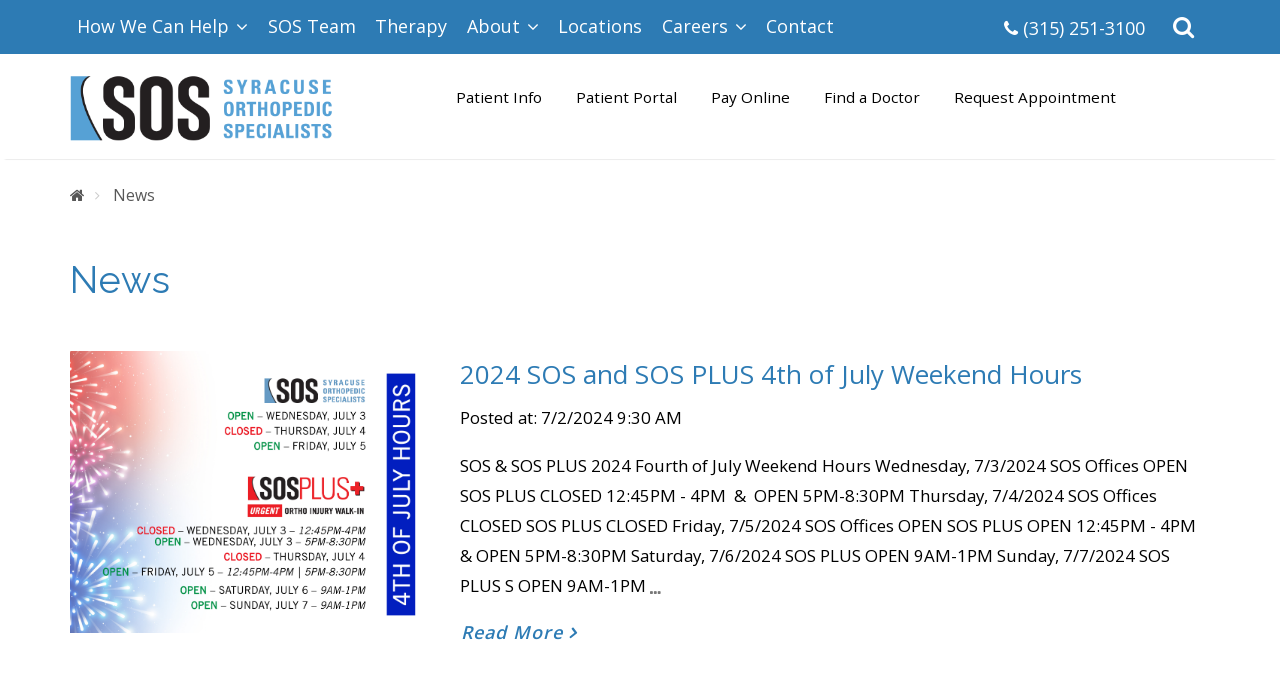

--- FILE ---
content_type: text/html; charset=utf-8
request_url: https://www.sosbones.com/news/?page=12
body_size: 11403
content:

<!DOCTYPE html>
<html lang="en-us" prefix="og: http://ogp.me/ns#">
    <head itemscope itemtype="http://schema.org/WebSite">
        <meta charset="utf-8" />
        
    <title itemprop="name">News</title>
    <link rel="canonical" href="https://www.sosbones.com/news/?page=12" />
    <meta itemprop="url" content="https://www.sosbones.com/news/?page=12" />
    <meta property="og:url" content="https://www.sosbones.com/news/?page=12" />
    <meta property="og:type" content="website" />
    <meta property="og:locale" content="en_US" />
    <meta property="og:title" content="News" />
        <meta name="twitter:card" content="summary" />
    <meta name="twitter:title" content="News" />

        
<meta name="viewport" content="width=device-width,initial-scale=1" />
<link rel="stylesheet" href="/Css/site.min.css?v=2" />
<link rel="stylesheet" href="https://fonts.googleapis.com/css2?family=Open+Sans:wght@400;600&family=Raleway&display=swap" />
<meta name="msvalidate.01" content="681328A239FDE58849FF7AE49C29DBC4" />
<meta name="google-site-verification" content="QRQGxq-dw5QTYdH6yOsHaYNYvnpomk4hEaCZ9tbHxrU" />
<meta name="facebook-domain-verification" 
content="qdmb5y8gjvpzkeh84y9njcd52tdqbz" />
<meta name="msvalidate.01" content="681328A239FDE58849FF7AE49C29DBC4" />
<script>
  (function() {
    var a = String(Math.floor(Math.random() * 10000000000000000));
    new Image().src = 'https://pubads.g.doubleclick.net/activity;xsp=4831698;ord=1;num='+ a +'?';
  })();
</script>
<style>
.pixel-styles{
float: left;
}
header#main-header .header-content-one .sub-nav {
    font-size: .85rem;
}

header#main-header nav.navbar.primary-navigation .nav.navbar-nav a {
        padding-left: 0.4rem;
        padding-right: 0.4rem;
    }

header#main-header .header-content-one .sub-nav>li {
    padding: 5px 15px 5px 15px;
}
</style>
<script defer data-domain="sosbones.com" src="https://plausible.io/js/script.outbound-links.js"></script>
<script async src="https://www.googletagmanager.com/gtag/js?id=AW-17067553347"></script>
<script>
  window.dataLayer = window.dataLayer || [];
  function gtag(){dataLayer.push(arguments);}
  gtag('js', new Date());

  gtag('config', 'AW-17067553347');
</script>
    </head>
    <body>
        <div class="post-listing-full-width-template post-listing-document full-width-template">
            
    <nav class="navbar navbar-default navbar-fixed-bottom fixed-toolbar">
        <div class="toolbar-navigation-container">
            <ul class="toolbar-navigation">
                    <li class="fixed-toolbar-contact">
                        <a href="/request-an-appointment/">
                                <span class="fa fa-calendar"></span>

                            Req An Appt
                        </a>
                    </li>
                    <li class="fixed-toolbar-phone">
                        <a href="tel:&#x2B;13152513100">
                                <span class="fa fa-phone"></span>

                            Call
                        </a>
                    </li>
            </ul>
        </div>
    </nav>

            
    <header id="main-header">

        <a href="#skip-to-content" class="skip-link-navigation">
            Skip to main content
        </a>
        <nav class="navbar navbar-default primary-navigation">
            <div class="primary-navigation-container">
                <div class="navbar-header">
                    <button type="button" class="navbar-toggle collapsed" data-toggle="collapse" data-target="#primary-navigation">
                        <span class="sr-only">Toggle Navigation</span>
                        <span class="menu">Menu</span>
                    </button>
                </div>

                <div class="collapse navbar-collapse" id="primary-navigation">
                        <ul class="menu-navigation nav navbar-nav">
                                    
    <li class="dropdown mega-menu">
        <a href="#" class="dropdown-toggle" data-toggle="dropdown" role="button">

            How We Can Help
            <span class="icon-dropdown" aria-hidden="true"></span>
        </a>
        <ul class="dropdown-menu">
            <li>
                <div class="header-menu">

                    <div class="mega-menu-row">
                        <div class="mega-menu-full-column">
                            <ul class="block-grid sm-3-up">
                                    <li>
                                            <p class="mega-menu-links-title">
                                                <a href="/orthopedic-doctors-orthopedic-surgeons-near-syracuse-ny/" >
                                                    Specialties
                                                </a>
                                            </p>

                                            <ul class="mega-menu-links">
                                                    <li>
                                                        <a href="/foot-and-ankle-doctors-near-syracuse-ny/">

                                                            Foot &amp; Ankle
                                                        </a>
                                                    </li>
                                                    <li>
                                                        <a href="/orthopedic-doctor-near-syracuse-ny/">

                                                            General Orthopedics &amp; Trauma
                                                        </a>
                                                    </li>
                                                    <li>
                                                        <a href="/hand-doctor-wrist-doctor-near-syracuse-ny/">

                                                            Hand &amp; Wrist
                                                        </a>
                                                    </li>
                                                    <li>
                                                        <a href="/hip-specialist-near-syracuse-ny/">

                                                            Hip
                                                        </a>
                                                    </li>
                                                    <li>
                                                        <a href="/hip-replacement-knee-replacement-near-syracuse-ny/">

                                                            Joint Replacement
                                                        </a>
                                                    </li>
                                                    <li>
                                                        <a href="/knee-specialist-near-syracuse-ny/">

                                                            Knee
                                                        </a>
                                                    </li>
                                                    <li>
                                                        <a href="/back-doctor-neck-doctor-near-syracuse-ny/">

                                                            Neck &amp; Back
                                                        </a>
                                                    </li>
                                                    <li>
                                                        <a href="/podiatrist-near-syracuse-ny/">

                                                            Podiatry
                                                        </a>
                                                    </li>
                                                    <li>
                                                        <a href="/robotic-surgery-near-syracuse-ny/">

                                                            Robotic Surgery
                                                        </a>
                                                    </li>
                                                    <li>
                                                        <a href="/shoulder-specialist-near-syracuse-ny/">

                                                            Shoulder
                                                        </a>
                                                    </li>
                                                    <li>
                                                        <a href="/sports-medicine-near-syracuse-ny/">

                                                            Sports Medicine
                                                        </a>
                                                    </li>
                                                    <li>
                                                        <a href="/physical-therapy-near-syracuse-ny/">

                                                            Orthopedic &amp; Sports Therapy
                                                        </a>
                                                    </li>
                                            </ul>
                                    </li>
                                    <li>
                                            <p class="mega-menu-links-title">
                                                <a href="/orthopedist-near-syracuse-ny/" >
                                                    Services
                                                </a>
                                            </p>

                                            <ul class="mega-menu-links">
                                                    <li>
                                                        <a href="/sos-plus-orthopedic-urgent-care-near-syracuse-ny/">

                                                            SOS PLUS
                                                        </a>
                                                    </li>
                                                    <li>
                                                        <a href="/sos-shop/">

                                                            SOS Shop
                                                        </a>
                                                    </li>
                                                    <li>
                                                        <a href="/medical-imaging-near-syracuse-ny/">

                                                            Medical Imaging
                                                        </a>
                                                    </li>
                                                    <li>
                                                        <a href="/mri-near-syracuse-ny/">

                                                            MRI
                                                        </a>
                                                    </li>
                                                    <li>
                                                        <a href="/joint-doctors-near-syracuse-ny/">

                                                            Specialty Orthopedic Services
                                                        </a>
                                                    </li>
                                                    <li>
                                                        <a href="/injection-clinic-near-syracuse-ny/">

                                                            Injection Clinic
                                                        </a>
                                                    </li>
                                                    <li>
                                                        <a href="/electromyography-nerve-condition-study/">

                                                            Electromyograph &amp; Nerve Condition Study
                                                        </a>
                                                    </li>
                                                    <li>
                                                        <a href="/one-day-surgery-center/">

                                                            Specialists&#x27; One-Day Surgery Center
                                                        </a>
                                                    </li>
                                                    <li>
                                                        <a href="/sos-virtual-visits/">

                                                            SOS Virtual Visits
                                                        </a>
                                                    </li>
                                            </ul>
                                    </li>
                                    <li>
                                            <p class="mega-menu-links-title">
                                                <a href="/where-does-it-hurt/" >
                                                    Where Does It Hurt?
                                                </a>
                                            </p>

                                            <ul class="mega-menu-links">
                                                    <li>
                                                        <a href="/back-pain-causes/">

                                                            Back Pain
                                                        </a>
                                                    </li>
                                                    <li>
                                                        <a href="/neck-pain-causes/">

                                                            Neck Pain
                                                        </a>
                                                    </li>
                                                    <li>
                                                        <a href="/shoulder-pain/">

                                                            Shoulder Pain
                                                        </a>
                                                    </li>
                                                    <li>
                                                        <a href="/arm-pain/">

                                                            Arm Pain
                                                        </a>
                                                    </li>
                                                    <li>
                                                        <a href="/elbow-pain/">

                                                            Elbow Pain
                                                        </a>
                                                    </li>
                                                    <li>
                                                        <a href="/wrist-pain/">

                                                            Wrist Pain
                                                        </a>
                                                    </li>
                                                    <li>
                                                        <a href="/hand-pain/">

                                                            Hand Pain
                                                        </a>
                                                    </li>
                                                    <li>
                                                        <a href="/hip-pain/">

                                                            Hip Pain
                                                        </a>
                                                    </li>
                                                    <li>
                                                        <a href="/knee-pain/">

                                                            Knee Pain
                                                        </a>
                                                    </li>
                                                    <li>
                                                        <a href="/ankle-pain/">

                                                            Ankle Pain
                                                        </a>
                                                    </li>
                                                    <li>
                                                        <a href="/foot-pain/">

                                                            Foot Pain
                                                        </a>
                                                    </li>
                                                    <li>
                                                        <a href="/body-pain/">

                                                            Pain Not Listed
                                                        </a>
                                                    </li>
                                            </ul>
                                    </li>
                            </ul>
                        </div>
                    </div>
                </div>
            </li>
        </ul>
    </li>

                                    
<li >
    <a href="/the-sos-team/"        tabindex="0">

        SOS Team

    </a>

</li>

                                    
<li >
    <a href="/physical-therapy-near-syracuse-ny/"        tabindex="0">

        Therapy

    </a>

</li>

                                    
<li class="dropdown">
    <a href="/about/#"class="dropdown-toggle" data-toggle="dropdown" role="button"        tabindex="0">

        About

            <span class="icon-dropdown"></span>
    </a>

        <ul class="dropdown-menu">
                <li>
                    <a href="/accepted-insurances/"                        tabindex="0">

                        Accepted Insurances
                    </a>
                </li>
                <li>
                    <a href="/age-guidelines/"                        tabindex="0">

                        Age Guidelines
                    </a>
                </li>
                <li>
                    <a href="/careers/"                        tabindex="0">

                        Careers
                    </a>
                </li>
                <li>
                    <a href="/about-orthopedic-surgeons-in-syracuse-ny/"                        tabindex="0">

                        History
                    </a>
                </li>
                <li>
                    <a href="/community-involvement/"                        tabindex="0">

                        Community Involvement
                    </a>
                </li>
                <li>
                    <a href="/diversity-equity-inclusion/"                        tabindex="0">

                        Diversity, Equity, &amp; Inclusion
                    </a>
                </li>
                <li>
                    <a href="/news/"                        tabindex="0">

                        News
                    </a>
                </li>
        </ul>
</li>

                                    
<li >
    <a href="/orthopedic-clinic-near-syracuse-ny/"        tabindex="0">

        Locations

    </a>

</li>

                                    
<li class="dropdown">
    <a href="/careers/"class="dropdown-toggle" data-toggle="dropdown" role="button"        tabindex="0">

        Careers

            <span class="icon-dropdown"></span>
    </a>

        <ul class="dropdown-menu">
                <li>
                    <a href="/careers/"target="_blank"                        tabindex="0">

                        Careers
                    </a>
                </li>
                <li>
                    <a href="/medical-jobs-application/"target="_blank"                        tabindex="0">

                        Apply Online
                    </a>
                </li>
                <li>
                    <a href="/benefits-of-working-at-syracuse-orthopedic-specialists/"                        tabindex="0">

                        The Benefits of Working at Syracuse Orthopedic Specialists
                    </a>
                </li>
                <li>
                    <a href="/steps-of-the-sos-hiring-process/"                        tabindex="0">

                        Steps of the SOS Hiring Process
                    </a>
                </li>
                <li>
                    <a href="/talent-network/"target="_blank"                        tabindex="0">

                        Talent Network
                    </a>
                </li>
                <li>
                    <a href="/why-join-sos/"target="_blank"                        tabindex="0">

                        Why Join SOS
                    </a>
                </li>
                <li>
                    <a href="/why-we-live-in-central-new-york/"                        tabindex="0">

                        Living in Central New York
                    </a>
                </li>
                <li>
                    <a href="https://www.sosbones.com/physical-therapy-jobs-near-syracuse-ny/"                        tabindex="0">

                        Physical Therapy Spotlight
                    </a>
                </li>
                <li>
                    <a href="/mri-tech-jobs-near-syracuse-ny/"                        tabindex="0">

                        MRI Technologist Spotlight
                    </a>
                </li>
        </ul>
</li>

                                    
<li >
    <a href="/contact-us/#"        tabindex="0">

        Contact

    </a>

</li>

                        </ul>

                    <ul class="search-navigation nav navbar-nav">
                                <li>
                                    <a href="tel:&#x2B;13152513100"                                       tabindex="0">
                                            <span class="fa fa-phone"></span>

                                        (315) 251-3100
                                    </a>
                                </li>
                        <li class="dropdown" aria-live="assertive">
                            <a href="#" class="search-toggle dropdown-toggle" data-toggle="dropdown" tabindex="0" aria-controls="search-dropdown" role="button">
                                <span class="search-toggle-icon icon-open-search"
                                      data-open-icon="icon-open-search"
                                      data-close-icon="icon-close-search"></span>
                                <span class="search-toggle-text sr-only"
                                      data-open-text="Open the search form"
                                      data-close-text="Close the search form">
                                    Open the search form
                                </span>
                            </a>
                            <ul id="search-dropdown" class="dropdown-menu">
                                <li>
                                    <div class="header-menu">
                                        <form action="/search/" method="get" class="dropdown-search">
    <div class="input-group">
        <label for="dropdown-query" class="sr-only">Enter your search terms</label>
        <input type="search" name="q" id="dropdown-query" class="form-control search-box" placeholder="Search..." />
        <span class="input-group-btn">
            <button type="submit" class="btn btn-search">
                <span class="icon-search"></span>
                <span class="sr-only">
                    Search Website
                </span>
            </button>
        </span>
    </div>
</form>
                                    </div>
                                </li>
                            </ul>
                        </li>
                    </ul>
                </div>
            </div>
        </nav>

        <div class="header-logo-content-container">
            <div class="header-logo-content-row">
                <div class="header-logo">
                        <a href="https://www.sosbones.com/" class="logo">
                            <img src="/media/vsxpqi1f/syracuse-orthopedic-specialists-logo.png" alt="Syracuse Orthopedic Specialists Logo" />
                        </a>
                </div>
                <div class="header-main-content">
                        <div class="header-content-special">
                            <form action="/search/" method="get" class="search hidden-xs hidden-sm">
    <div class="input-group">
        <label for="header-query" class="sr-only">Enter your search terms</label>
        <input type="search" name="q" id="header-query" class="form-control search-box" placeholder="Search..." />
        <span class="input-group-btn">
            <button type="submit" class="btn btn-search">
                <span class="icon-search"></span>
                <span class="sr-only">
                    Search Website
                </span>
            </button>
        </span>
    </div>
</form>
                        </div>

                        <div class="header-content-one">
                            <div class="row no-gutters">
<div class="col-9 col-xs-9 col-sm-10 col-md-12">
<ul class="sub-nav">
<li><a href="/patients/" title="Patients">Patient Info</a></li>
<li><a href="/patient-portal/" title="Patient Portal">Patient Portal</a></li>
<li><a href="/online-payment-center/" title="Online Payment Center">Pay Online</a></li>
<li><a href="/orthopedic-doctors-syracuse-ny/" title="Our Doctors">Find a Doctor</a></li>
<li class="hidden-xs"><a href="/request-an-appointment/" title="Request An Appointment">Request Appointment</a></li>
</ul>
</div>
<div class="col-2 col-xs-2 col-sm-2 hidden-md hidden-lg hidden-xl "><a href="/search/" class="btn btn-sm btn-three"> <span class="fa fa-search"></span> </a></div>
</div>
                        </div>
                </div>
            </div>
        </div>
    </header>


            <div id="skip-to-content" class="content-wrapper">
                

                
<nav class="breadcrumb-container" aria-label="breadcrumbs">
    <ol class="breadcrumb" itemscope itemtype="http://schema.org/BreadcrumbList">
            <li itemscope itemprop="itemListElement" itemtype="http://schema.org/ListItem"
                >
                <a itemprop="item"
                   href="/"
                   >
                    <span class="icon-home" aria-hidden="true"></span>
                    <span class="sr-only" itemprop="name">Home</span>
                    <meta itemprop="position" content="1" />
                </a>
            </li>


            <li class="active" itemscope itemprop="itemListElement" itemtype="http://schema.org/ListItem">
                <a href="/news/" class="breadcrumb-current-page" itemprop="item" aria-current="page">
                    <span itemprop="name">News</span>
                    <meta itemprop="position" content="2" />
                </a>
            </li>
    </ol>
</nav>

                

                


                <div class="content-container main-content">
                    
<h1 class="page-title">
    News
</h1>


    <ul class="post-list">
            
<li class="has-post-image">
        <div class="post-image-link-container">
            <a href="/2024-sos-and-sos-plus-4th-of-july-weekend-hours/" class="post-image-link">
                <img src="/media/t33lnpcx/office-closed_fourth-of-july_social-media-08.jpg" alt="2024 SOS and SOS PLUS 4th of July Weekend Hours" class="post-image" />
            </a>
        </div>

    <div class="post-details">
        <p class="post-title-link-container">
            <a href="/2024-sos-and-sos-plus-4th-of-july-weekend-hours/" class="post-title-link">
                2024 SOS and SOS PLUS 4th of July Weekend Hours
            </a>
        </p>


            <p class="post-date-time">
                    <span class="post-date-time-label">
                        Posted at:
                    </span>

                7/2/2024 9:30 AM
            </p>

            <p class="post-summary">
                  SOS &amp; SOS PLUS 2024 Fourth of July Weekend Hours  Wednesday, 7/3/2024  SOS Offices OPEN  SOS PLUS CLOSED 12:45PM - 4PM&#xA0; &amp;&#xA0; OPEN 5PM-8:30PM  Thursday, 7/4/2024  SOS Offices CLOSED  SOS PLUS CLOSED  Friday, 7/5/2024  SOS Offices OPEN  SOS PLUS OPEN 12:45PM - 4PM &amp; OPEN 5PM-8:30PM  Saturday, 7/6/2024  SOS PLUS OPEN 9AM-1PM  Sunday, 7/7/2024  SOS PLUS S OPEN 9AM-1PM
            </p>

        <p class="post-read-more-link-container">
            <a href="/2024-sos-and-sos-plus-4th-of-july-weekend-hours/" class="btn btn-post">
                Read More
            </a>
        </p>
    </div>
</li>

            
<li class="has-post-image">
        <div class="post-image-link-container">
            <a href="/sos-wishes-you-a-spectacularly-safe-fourth-of-july-holiday/" class="post-image-link">
                <img src="/media/cb1nfybs/istock-2148644261.jpg" alt="4th of July Fireworks" class="post-image" />
            </a>
        </div>

    <div class="post-details">
        <p class="post-title-link-container">
            <a href="/sos-wishes-you-a-spectacularly-safe-fourth-of-july-holiday/" class="post-title-link">
                SOS Wishes you a Spectacularly Safe Fourth of July Holiday
            </a>
        </p>


            <p class="post-date-time">
                    <span class="post-date-time-label">
                        Posted at:
                    </span>

                7/1/2024 12:00 PM
            </p>

            <p class="post-summary">
                  The Fourth of July is a time for celebration across the United States, marked by parades, barbecues, and, most notably, fireworks. While these festivities bring joy and excitement, they also pose significant risks for injuries if proper precautions are not taken. Understanding how to prevent common Fourth of July injuries can help ensure that the holiday remains both safe and enjoyable for everyone. The surgeons and medical providers at Syracuse Orthopedic Specialists (SOS) encourage people to
            </p>

        <p class="post-read-more-link-container">
            <a href="/sos-wishes-you-a-spectacularly-safe-fourth-of-july-holiday/" class="btn btn-post">
                Read More
            </a>
        </p>
    </div>
</li>

            
<li class="has-post-image">
        <div class="post-image-link-container">
            <a href="/md-news-magazine-comprehensive-care-alliance-enhancing-back-pain-management-through-full-spectrum-partnership-sos-nyswc/" class="post-image-link">
                <img src="/media/ilvpsm1x/md-news-cover-story-2024-sos-and-nyswc.png" alt="MD News Cover Story SOS and NYSWC" class="post-image" />
            </a>
        </div>

    <div class="post-details">
        <p class="post-title-link-container">
            <a href="/md-news-magazine-comprehensive-care-alliance-enhancing-back-pain-management-through-full-spectrum-partnership-sos-nyswc/" class="post-title-link">
                MD News Cover Story: Comprehensive Care Alliance: Enhancing Back Pain Management through a Full Spectrum Partnership
            </a>
        </p>


            <p class="post-date-time">
                    <span class="post-date-time-label">
                        Posted at:
                    </span>

                6/27/2024 12:00 PM
            </p>

            <p class="post-summary">
                From the&#xA0; July/August Edition of MD News Magazine&#xA;&#xA;Primary care physicians are familiar with diagnosing back pain. But when it comes to discerning the source of the pain and how to treat it, a referral to the physicians at Syracuse Orthopedic Specialists (SOS) and New York Spine &amp; Wellness Center (NYS&amp;WC) is often the next step. The medical groups are in partnership to provide a continuum of care, creating the most complete musculoskeletal group in Central New York and helping patients navigate 
            </p>

        <p class="post-read-more-link-container">
            <a href="/md-news-magazine-comprehensive-care-alliance-enhancing-back-pain-management-through-full-spectrum-partnership-sos-nyswc/" class="btn btn-post">
                Read More
            </a>
        </p>
    </div>
</li>

            
<li class="has-post-image">
        <div class="post-image-link-container">
            <a href="/with-proper-ankle-care-pickleballers-and-other-athletes-can-keep-dinking/" class="post-image-link">
                <img src="/media/20hd3rhw/pickleball-team-at-the-net.jpg" alt="pickleball players at the net" class="post-image" />
            </a>
        </div>

    <div class="post-details">
        <p class="post-title-link-container">
            <a href="/with-proper-ankle-care-pickleballers-and-other-athletes-can-keep-dinking/" class="post-title-link">
                With Proper Ankle Care Pickleballers and Other Athletes Can Keep Dinking 
            </a>
        </p>

            <p class="post-author">
                    <span class="author-by-line">
                        by
                    </span>

                <a href="/orthopedic-doctors-syracuse-ny/naven-duggal/" class="post-author-link author-name">
                    Naven Duggal, MD
                </a>
            </p>

            <p class="post-date-time">
                    <span class="post-date-time-label">
                        Posted at:
                    </span>

                6/11/2024 12:00 PM
            </p>

            <p class="post-summary">
                Ankles are essential joints in the human body, playing a pivotal role in mobility and balance. Located between the lower leg and the foot, the ankle is a complex structure composed of bones, ligaments, tendons, and muscles. The main bones involved are the tibia and fibula in the lower leg and the talus in the foot. These components work together to allow a range of movements such as walking, running, and jumping.  Despite their strength, ankles are vulnerable to injuries like sprains and fractur
            </p>

        <p class="post-read-more-link-container">
            <a href="/with-proper-ankle-care-pickleballers-and-other-athletes-can-keep-dinking/" class="btn btn-post">
                Read More
            </a>
        </p>
    </div>
</li>

            
<li class="has-post-image">
        <div class="post-image-link-container">
            <a href="/race-readiness-for-team-sos/" class="post-image-link">
                <img src="/media/2krdemmm/running-road-race-overview-of-tips.jpg" alt="Road Race Aerial View" class="post-image" />
            </a>
        </div>

    <div class="post-details">
        <p class="post-title-link-container">
            <a href="/race-readiness-for-team-sos/" class="post-title-link">
                Race Readiness for Team SOS
            </a>
        </p>


            <p class="post-date-time">
                    <span class="post-date-time-label">
                        Posted at:
                    </span>

                6/3/2024 12:00 PM
            </p>

            <p class="post-summary">
                As Team SOS gears up for the Syracuse Workforce Run 5K on June 6 and the Utica Boilermaker on July 14, we wanted to provide some tips for the runners to stay in the race. Running road races, whether for a charitable event or competitively, is an excellent way to improve your fitness, challenge yourself, and even support charitable causes. Whether you&#x27;re a seasoned runner or a complete beginner, preparing for a race requires a mix of physical training, mental preparation, and proper planning.    
            </p>

        <p class="post-read-more-link-container">
            <a href="/race-readiness-for-team-sos/" class="btn btn-post">
                Read More
            </a>
        </p>
    </div>
</li>

    </ul>
<div class="pagination-container"><ul aria-label="Pagination" class="pagination"><li class="PagedList-skipToPrevious pagination"><a class="page-link" href="?page=11" rel="prev"><span class="icon-previous"><span class="sr-only">Previous Page</span></span></a></li><li class="PagedList-ellipses pagination"><a class="PagedList-skipToPrevious page-link" href="?page=6" rel="prev">…</a></li><li class="pagination"><a class="page-link" href="?page=7">7</a></li><li class="pagination"><a class="page-link" href="?page=8">8</a></li><li class="pagination"><a class="page-link" href="?page=9">9</a></li><li class="pagination"><a class="page-link" href="?page=10">10</a></li><li class="pagination"><a class="page-link" href="?page=11">11</a></li><li class="active pagination"><span class="page-link">12</span></li><li class="pagination"><a class="page-link" href="?page=13">13</a></li><li class="pagination"><a class="page-link" href="?page=14">14</a></li><li class="pagination"><a class="page-link" href="?page=15">15</a></li><li class="pagination"><a class="page-link" href="?page=16">16</a></li><li class="PagedList-ellipses pagination"><a class="PagedList-skipToNext page-link" href="?page=17" rel="next">…</a></li><li class="PagedList-skipToNext pagination"><a class="page-link" href="?page=13" rel="next"><span class="icon-next"><span class="sr-only">Next Page</span></span></a></li></ul></div>

                </div>
            </div>

            
    <div class="custom-message-wrapper">
        <div class="custom-message-container">
            <div class="custom-message">
                <p>SOS provides total orthopedic care for a wide range of joint and muscle injuries, chronic musculoskeletal conditions and pain management. There is a reason why so many SOS patients recommend us to family and friends. It’s the <strong>SOS Quality of Care Experience</strong>. We empower patients to understand their care plan and respect their time and schedules in a friendly, approachable manner.</p>
<p><a href="/request-an-appointment/" title="Request An Appointment" class="btn btn-md btn-one" data-anchor="#"> Request An Appointment </a></p>
            </div>
        </div>
    </div>

            
    <footer class="main-footer">
        <div class="footer-main">
            <div class="footer-main-left-right-container">
                <div class="footer-main-left">
                        <p class="logo">
                            <img src="/media/vsxpqi1f/syracuse-orthopedic-specialists-logo.png" alt="Syracuse Orthopedic Specialists Logo" />
                        </p>

                        <div class="footer-content-one">
                            <p class="lead-text push-top"><strong><a href="tel:+13152513100"><span class="fa fa-phone"></span> (315) 251-3100</a></strong></p>
<p class="lead-text"><strong><a href="/orthopedic-clinic-near-syracuse-ny/" title="Locations" data-anchor="#"><span class="fa fa-map-marker"></span> SOS Locations</a></strong></p>
<p class="lead-text"><strong><a rel="noopener" href="https://www.facebook.com/sosbones" target="_blank" data-anchor="#"><span class="fa fa-facebook-square"></span> Find us on Facebook</a></strong></p>
<p class="lead-text"><strong><a rel="noopener" href="https://www.instagram.com/sosbones/" target="_blank" data-anchor="#">Find us on Instagram</a></strong></p>
<p class="lead-text"><strong><a rel="noopener" href="https://www.youtube.com/channel/UCQ_HLCADT_gUCQif68cGudA" target="_blank"><span class="fa fa-youtube-square"></span> YouTube</a></strong></p>
<p class="footer-menu-title"><a href="/patients/" title="Patients">Patients</a></p>
<p><a href="/patient-portal/" title="Patient Portal">Patient Portal </a><br><a href="/online-payment-center/" title="Online Payment Center">Pay Online </a><br><a href="/orthopedic-doctors-syracuse-ny/" title="Our Doctors">Find a Doctor </a><br><a href="#" title="Request An Appointment">Request Appointment</a></p>
                        </div>
                </div>
                <div class="footer-main-right">
                        <div class="footer-content-special">
                            <form action="/search/" method="get" class="search">
    <div class="input-group">
        <label for="footer-query" class="sr-only">Enter your search terms</label>
        <input type="search" name="q" id="footer-query" class="form-control search-box" placeholder="Search..." />
        <span class="input-group-btn">
            <button type="submit" class="btn btn-search">
                <span class="icon-search"></span>
                <span class="sr-only">Search Website</span>
            </button>
        </span>
    </div>
</form>
                        </div>

                        <div class="footer-content-two">
                            <div class="row">
<div class="col-sm-6 col-lg-4"><nav class="footer-menu">
<p class="footer-menu-title">About Us</p>
<ul class="footer-menu-links">
<li><a href="/about-orthopedic-surgeons-in-syracuse-ny/" title="History" data-anchor="#"> History </a></li>
<li><a href="/community-involvement/" title="Community Involvement" data-anchor="#"> Community Involvement </a></li>
<li><a href="/careers/" title="Careers" data-anchor="#"> Careers </a></li>
<li><a href="/accepted-insurances/" title="Accepted Insurances" data-anchor="#"> Accepted Insurances </a></li>
<li><a href="/news/" title="News" data-anchor="#"> SOS News </a></li>
<li><a href="/disclaimer/" title="Disclaimer" data-anchor="#"> Website Disclaimer</a></li>
<li><a href="/corporate-compliance/" title="Corporate Compliance">Corporate Compliance</a></li>
</ul>
</nav></div>
<div class="col-sm-6 col-lg-4"><nav class="footer-menu">
<p class="footer-menu-title">The SOS Team</p>
<ul class="footer-menu-links">
<li><a href="/orthopedic-doctors-syracuse-ny/" title="Our Doctors"> Our Doctors </a></li>
<li><a href="/physician-assistant-near-syracuse-ny/" title="Physician Assistants"> Physician Assistants </a></li>
<li><a href="/nurse-practitioners-near-syracuse-ny/" title="Nurse Practitioners"> Nurse Practitioners </a></li>
<li><a href="/pedorthist-near-syracuse-ny/" title="Pedorthist"> Pedorthist </a></li>
<li><a href="/physical-therapists-and-occupational-therapists-near-syracuse-ny/" title="Physical &amp; Occupational Therapists" data-anchor="#"> Occupational Therapists </a></li>
<li><a href="/athletic-trainers-near-syracuse-ny/" title="Athletic Trainers"> Athletic Trainers </a></li>
<li><a href="/physicians-emeritus/" title="Physicians Emeritus"> Physicians Emeritus </a></li>
<li><a href="/partners-in-care/" title="Partners in Care"> Partners in Care</a></li>
<li><a href="/physical-therapists-and-occupational-therapists-near-syracuse-ny/" title="Physical &amp; Occupational Therapists">Physical Therapists</a></li>
</ul>
</nav></div>
<div class="col-sm-12 col-lg-4"><nav class="footer-menu">
<p class="footer-menu-title">Specialties</p>
<ul class="footer-menu-links">
<li><a href="/foot-and-ankle-doctors-near-syracuse-ny/" title="Foot &amp; Ankle"> Foot &amp; Ankle </a></li>
<li><a href="/orthopedic-doctor-near-syracuse-ny/" title="General Orthopedics &amp; Trauma"> Orthopedics &amp; Trauma </a></li>
<li><a href="/hand-doctor-wrist-doctor-near-syracuse-ny/" title="Hand &amp; Wrist"> Hand &amp; Wrist</a></li>
<li><a href="/hip-specialist-near-syracuse-ny/" title="Hip">Hip</a></li>
<li><a href="/hip-replacement-knee-replacement-near-syracuse-ny/" title="Joint Replacement"> Joint Replacement</a></li>
<li><a href="/knee-specialist-near-syracuse-ny/" title="Knee">Knee</a></li>
<li><a href="/back-doctor-neck-doctor-near-syracuse-ny/" title="Neck &amp; Back"> Neck &amp; Back </a></li>
<li><a href="/podiatrist-near-syracuse-ny/" title="Podiatry"> Podiatry </a></li>
<li><a href="/robotic-surgery-near-syracuse-ny/" title="Robotic Surgery"> Robotics </a></li>
<li><a href="/shoulder-specialist-near-syracuse-ny/" title="Shoulder"> Shoulder </a></li>
<li><a href="/sports-medicine-near-syracuse-ny/" title="Sports Medicine"> Sports Medicine </a></li>
<li><a href="/physical-therapy-near-syracuse-ny/" title="Orthopedic &amp; Sports Therapy"> Sports Therapy </a></li>
</ul>
</nav></div>
</div>
                        </div>
                </div>
            </div>
        </div>

            <div class="partners-wrapper">
                <div class="partners">
                    <div class="partners-inner">
                        <div class="row partners-in-care">
<div class="col-xs-12 col-md-2">
<p class="text-center">Partners In Care:</p>
</div>
<div class="col-xs-4 col-md-1">
<p class="text-center"><img src="/media/w2abzdhf/crouse-hospital-logo.png" alt="crouse hospital logo"></p>
</div>
<div class="col-xs-4 col-md-1">
<p class="text-center"><img src="/media/fvkfmd12/st-josephs-logo.png" alt="st josephs logo"></p>
</div>
<div class="col-xs-4 col-md-1">
<p class="text-center"><img src="/media/lu2hkpt5/sos-partner-cra-medical-imaging.png" alt="cra medical imaging logo"></p>
</div>
<div class="col-xs-12 col-md-1">
<p class="text-center"><img src="/media/pnqgqhuf/sos-partner-specialists-one-day-surgery.png" alt="one day surgery center logo"></p>
</div>
<div class="col-xs-4 col-md-1">
<p class="text-center"><img src="/media/bcep4fxl/ortho-forum-member-logo.png" alt="ortho forum member logo"></p>
</div>
<div class="col-xs-4 col-md-2">
<p class="text-center"><img src="/media/4wcoimsw/ny-spine-wellness-logo.png" alt="ny spine wellness logo"></p>
</div>
<div class="col-xs-4 col-md-1">
<p class="text-center"><img src="/media/elgglikv/211-cny-logo.png" alt="211 CNY logo"></p>
</div>
</div>
                    </div>
                </div>
            </div>

        <div class="copyright-attribution">
            <div class="copyright-attribution-container">
                <div class="copyright-attribution-row">
                    <div class="copyright">
<p><span class="icon-copyright"></span> 2025 Syracuse Orthopedic Specialists</p>                    </div>
                    <div class="attribution">
<p><a href="https://acs-web.com/?utm_source=client_referral&amp;utm_medium=footer&amp;utm_campaign=SOS2021" data-anchor="?utm_source=client_referral&amp;utm_medium=footer&amp;utm_campaign=SOS2021">Syracuse Web Design by ACS</a> - <a href="https://acs-web.com/508-compliance-for-websites/?utm_source=client_referral&amp;utm_medium=footer&amp;utm_campaign=SOS2021-ADA" data-anchor="?utm_source=client_referral&amp;utm_medium=footer&amp;utm_campaign=SOS2021-ADA">ADA Compliant</a></p>                    </div>
                </div>
            </div>
        </div>
    </footer>

        </div>

        
<script src="/Scripts/site.min.js?v=4" async></script>

<noscript>
  <img src='https://pubads.g.doubleclick.net/activity;xsp=4831698;ord=1;num=1?' width=1 height=1 border=0>
</noscript>
<img src="https://secure.adnxs.com/px?id=1661117&t=2" width="1" height="1" class="pixel-styles" />

<script>
_linkedin_partner_id = "3991761";
window._linkedin_data_partner_ids = window._linkedin_data_partner_ids || [];
window._linkedin_data_partner_ids.push(_linkedin_partner_id);
</script>
<script>
(function(l) {if (!l){window.lintrk = function(a,b){window.lintrk.q.push([a,b])};
window.lintrk.q=[]}
var s = document.getElementsByTagName("script")[0];
var b = document.createElement("script");
b.type = "text/javascript";b.async = true;
b.src = "https://snap.licdn.com/li.lms-analytics/insight.min.js";
s.parentNode.insertBefore(b, s);})(window.lintrk);
</script>
<noscript>
<img height="1" width="1" style="display:none;" alt="" src=https://px.ads.linkedin.com/collect/?pid=3991761&fmt=gif />
</noscript>
<script>
!function(f,b,e,v,n,t,s)
{if(f.fbq)return;n=f.fbq=function(){n.callMethod?
n.callMethod.apply(n,arguments):n.queue.push(arguments)};
if(!f._fbq)f._fbq=n;n.push=n;n.loaded=!0;n.version='2.0';
n.queue=[];t=b.createElement(e);t.async=!0;
t.src=v;s=b.getElementsByTagName(e)[0];
s.parentNode.insertBefore(t,s)}(window, document,'script',
'https://connect.facebook.net/en_US/fbevents.js');
fbq('init', '1015343662364153');
fbq('track', 'PageView');
</script>
<noscript><img height="1" width="1" style="display:none"
src=https://www.facebook.com/tr?id=1015343662364153&ev=PageView&noscript=1/>
</noscript>
<script type="text/javascript">
_linkedin_partner_id = "7170794";
window._linkedin_data_partner_ids = window._linkedin_data_partner_ids || [];
window._linkedin_data_partner_ids.push(_linkedin_partner_id);
</script><script type="text/javascript">
(function(l) {
if (!l){window.lintrk = function(a,b){window.lintrk.q.push([a,b])};
window.lintrk.q=[]}
var s = document.getElementsByTagName("script")[0];
var b = document.createElement("script");
b.type = "text/javascript";b.async = true;
b.src = "https://snap.licdn.com/li.lms-analytics/insight.min.js";
s.parentNode.insertBefore(b, s);})(window.lintrk);
</script>
<noscript>
<img height="1" width="1" style="display:none;" alt="" src="https://px.ads.linkedin.com/collect/?pid=7170794&fmt=gif" />
</noscript>

    </body>
</html>


--- FILE ---
content_type: text/css
request_url: https://www.sosbones.com/Css/site.min.css?v=2
body_size: 49693
content:
@charset "UTF-8";/*!
 * Bootstrap v3.4.1 (https://getbootstrap.com/)
 * Copyright 2011-2019 Twitter, Inc.
 * Licensed under MIT (https://github.com/twbs/bootstrap/blob/master/LICENSE)
 *//*! normalize.css v3.0.3 | MIT License | github.com/necolas/normalize.css */html{font-family:sans-serif;-ms-text-size-adjust:100%;-webkit-text-size-adjust:100%}body{margin:0}article,aside,details,figcaption,figure,footer,header,hgroup,main,menu,nav,section,summary{display:block}audio,canvas,progress,video{display:inline-block;vertical-align:baseline}audio:not([controls]){display:none;height:0}[hidden],template{display:none}a{background-color:transparent}a:active,a:hover{outline:0}abbr[title]{border-bottom:none;text-decoration:underline;-webkit-text-decoration:underline dotted;-moz-text-decoration:underline dotted;text-decoration:underline dotted}b,strong{font-weight:700}dfn{font-style:italic}h1{font-size:2em;margin:.67em 0}mark{background:#ff0;color:#000}small{font-size:80%}sub,sup{font-size:75%;line-height:0;position:relative;vertical-align:baseline}sup{top:-.5em}sub{bottom:-.25em}img{border:0}svg:not(:root){overflow:hidden}figure{margin:1em 40px}hr{-webkit-box-sizing:content-box;-moz-box-sizing:content-box;box-sizing:content-box;height:0}pre{overflow:auto}code,kbd,pre,samp{font-family:monospace,monospace;font-size:1em}button,input,optgroup,select,textarea{color:inherit;font:inherit;margin:0}button{overflow:visible}button,select{text-transform:none}button,html input[type=button],input[type=reset],input[type=submit]{-webkit-appearance:button;cursor:pointer}button[disabled],html input[disabled]{cursor:default}button::-moz-focus-inner,input::-moz-focus-inner{border:0;padding:0}input{line-height:normal}input[type=checkbox],input[type=radio]{-webkit-box-sizing:border-box;-moz-box-sizing:border-box;box-sizing:border-box;padding:0}input[type=number]::-webkit-inner-spin-button,input[type=number]::-webkit-outer-spin-button{height:auto}input[type=search]{-webkit-appearance:textfield;-webkit-box-sizing:content-box;-moz-box-sizing:content-box;box-sizing:content-box}input[type=search]::-webkit-search-cancel-button,input[type=search]::-webkit-search-decoration{-webkit-appearance:none}fieldset{border:1px solid silver;margin:0 2px;padding:.35em .625em .75em}legend{border:0;padding:0}textarea{overflow:auto}optgroup{font-weight:700}table{border-collapse:collapse;border-spacing:0}td,th{padding:0}/*! Source: https://github.com/h5bp/html5-boilerplate/blob/master/src/css/main.css */@media print{*,:after,:before{color:#000!important;text-shadow:none!important;background:0 0!important;-webkit-box-shadow:none!important;box-shadow:none!important}a,a:visited{text-decoration:underline}a[href]:after{content:" (" attr(href) ")"}abbr[title]:after{content:" (" attr(title) ")"}a[href^="#"]:after,a[href^="javascript:"]:after{content:""}blockquote,pre{border:1px solid #999;page-break-inside:avoid}thead{display:table-header-group}img,tr{page-break-inside:avoid}img{max-width:100%!important}h2,h3,p{orphans:3;widows:3}h2,h3{page-break-after:avoid}.navbar{display:none}.btn>.caret,.dropup>.btn>.caret{border-top-color:#000!important}.label{border:1px solid #000}.table{border-collapse:collapse!important}.table td,.table th{background-color:#fff!important}.table-bordered td,.table-bordered th{border:1px solid #ddd!important}}@font-face{font-family:"Glyphicons Halflings";src:url(../fonts/glyphicons-halflings-regular.eot);src:url(../fonts/glyphicons-halflings-regular.eot?#iefix) format("embedded-opentype"),url(../fonts/glyphicons-halflings-regular.woff2) format("woff2"),url(../fonts/glyphicons-halflings-regular.woff) format("woff"),url(../fonts/glyphicons-halflings-regular.ttf) format("truetype"),url(../fonts/glyphicons-halflings-regular.svg#glyphicons_halflingsregular) format("svg")}.glyphicon{position:relative;top:1px;display:inline-block;font-family:"Glyphicons Halflings";font-style:normal;font-weight:400;line-height:1;-webkit-font-smoothing:antialiased;-moz-osx-font-smoothing:grayscale}.glyphicon-asterisk:before{content:"*"}.glyphicon-plus:before{content:"+"}.glyphicon-eur:before,.glyphicon-euro:before{content:"€"}.glyphicon-minus:before{content:"−"}.glyphicon-cloud:before{content:"☁"}.glyphicon-envelope:before{content:"✉"}.glyphicon-pencil:before{content:"✏"}.glyphicon-glass:before{content:""}.glyphicon-music:before{content:""}.glyphicon-search:before{content:""}.glyphicon-heart:before{content:""}.glyphicon-star:before{content:""}.glyphicon-star-empty:before{content:""}.glyphicon-user:before{content:""}.glyphicon-film:before{content:""}.glyphicon-th-large:before{content:""}.glyphicon-th:before{content:""}.glyphicon-th-list:before{content:""}.glyphicon-ok:before{content:""}.glyphicon-remove:before{content:""}.glyphicon-zoom-in:before{content:""}.glyphicon-zoom-out:before{content:""}.glyphicon-off:before{content:""}.glyphicon-signal:before{content:""}.glyphicon-cog:before{content:""}.glyphicon-trash:before{content:""}.glyphicon-home:before{content:""}.glyphicon-file:before{content:""}.glyphicon-time:before{content:""}.glyphicon-road:before{content:""}.glyphicon-download-alt:before{content:""}.glyphicon-download:before{content:""}.glyphicon-upload:before{content:""}.glyphicon-inbox:before{content:""}.glyphicon-play-circle:before{content:""}.glyphicon-repeat:before{content:""}.glyphicon-refresh:before{content:""}.glyphicon-list-alt:before{content:""}.glyphicon-lock:before{content:""}.glyphicon-flag:before{content:""}.glyphicon-headphones:before{content:""}.glyphicon-volume-off:before{content:""}.glyphicon-volume-down:before{content:""}.glyphicon-volume-up:before{content:""}.glyphicon-qrcode:before{content:""}.glyphicon-barcode:before{content:""}.glyphicon-tag:before{content:""}.glyphicon-tags:before{content:""}.glyphicon-book:before{content:""}.glyphicon-bookmark:before{content:""}.glyphicon-print:before{content:""}.glyphicon-camera:before{content:""}.glyphicon-font:before{content:""}.glyphicon-bold:before{content:""}.glyphicon-italic:before{content:""}.glyphicon-text-height:before{content:""}.glyphicon-text-width:before{content:""}.glyphicon-align-left:before{content:""}.glyphicon-align-center:before{content:""}.glyphicon-align-right:before{content:""}.glyphicon-align-justify:before{content:""}.glyphicon-list:before{content:""}.glyphicon-indent-left:before{content:""}.glyphicon-indent-right:before{content:""}.glyphicon-facetime-video:before{content:""}.glyphicon-picture:before{content:""}.glyphicon-map-marker:before{content:""}.glyphicon-adjust:before{content:""}.glyphicon-tint:before{content:""}.glyphicon-edit:before{content:""}.glyphicon-share:before{content:""}.glyphicon-check:before{content:""}.glyphicon-move:before{content:""}.glyphicon-step-backward:before{content:""}.glyphicon-fast-backward:before{content:""}.glyphicon-backward:before{content:""}.glyphicon-play:before{content:""}.glyphicon-pause:before{content:""}.glyphicon-stop:before{content:""}.glyphicon-forward:before{content:""}.glyphicon-fast-forward:before{content:""}.glyphicon-step-forward:before{content:""}.glyphicon-eject:before{content:""}.glyphicon-chevron-left:before{content:""}.glyphicon-chevron-right:before{content:""}.glyphicon-plus-sign:before{content:""}.glyphicon-minus-sign:before{content:""}.glyphicon-remove-sign:before{content:""}.glyphicon-ok-sign:before{content:""}.glyphicon-question-sign:before{content:""}.glyphicon-info-sign:before{content:""}.glyphicon-screenshot:before{content:""}.glyphicon-remove-circle:before{content:""}.glyphicon-ok-circle:before{content:""}.glyphicon-ban-circle:before{content:""}.glyphicon-arrow-left:before{content:""}.glyphicon-arrow-right:before{content:""}.glyphicon-arrow-up:before{content:""}.glyphicon-arrow-down:before{content:""}.glyphicon-share-alt:before{content:""}.glyphicon-resize-full:before{content:""}.glyphicon-resize-small:before{content:""}.glyphicon-exclamation-sign:before{content:""}.glyphicon-gift:before{content:""}.glyphicon-leaf:before{content:""}.glyphicon-fire:before{content:""}.glyphicon-eye-open:before{content:""}.glyphicon-eye-close:before{content:""}.glyphicon-warning-sign:before{content:""}.glyphicon-plane:before{content:""}.glyphicon-calendar:before{content:""}.glyphicon-random:before{content:""}.glyphicon-comment:before{content:""}.glyphicon-magnet:before{content:""}.glyphicon-chevron-up:before{content:""}.glyphicon-chevron-down:before{content:""}.glyphicon-retweet:before{content:""}.glyphicon-shopping-cart:before{content:""}.glyphicon-folder-close:before{content:""}.glyphicon-folder-open:before{content:""}.glyphicon-resize-vertical:before{content:""}.glyphicon-resize-horizontal:before{content:""}.glyphicon-hdd:before{content:""}.glyphicon-bullhorn:before{content:""}.glyphicon-bell:before{content:""}.glyphicon-certificate:before{content:""}.glyphicon-thumbs-up:before{content:""}.glyphicon-thumbs-down:before{content:""}.glyphicon-hand-right:before{content:""}.glyphicon-hand-left:before{content:""}.glyphicon-hand-up:before{content:""}.glyphicon-hand-down:before{content:""}.glyphicon-circle-arrow-right:before{content:""}.glyphicon-circle-arrow-left:before{content:""}.glyphicon-circle-arrow-up:before{content:""}.glyphicon-circle-arrow-down:before{content:""}.glyphicon-globe:before{content:""}.glyphicon-wrench:before{content:""}.glyphicon-tasks:before{content:""}.glyphicon-filter:before{content:""}.glyphicon-briefcase:before{content:""}.glyphicon-fullscreen:before{content:""}.glyphicon-dashboard:before{content:""}.glyphicon-paperclip:before{content:""}.glyphicon-heart-empty:before{content:""}.glyphicon-link:before{content:""}.glyphicon-phone:before{content:""}.glyphicon-pushpin:before{content:""}.glyphicon-usd:before{content:""}.glyphicon-gbp:before{content:""}.glyphicon-sort:before{content:""}.glyphicon-sort-by-alphabet:before{content:""}.glyphicon-sort-by-alphabet-alt:before{content:""}.glyphicon-sort-by-order:before{content:""}.glyphicon-sort-by-order-alt:before{content:""}.glyphicon-sort-by-attributes:before{content:""}.glyphicon-sort-by-attributes-alt:before{content:""}.glyphicon-unchecked:before{content:""}.glyphicon-expand:before{content:""}.glyphicon-collapse-down:before{content:""}.glyphicon-collapse-up:before{content:""}.glyphicon-log-in:before{content:""}.glyphicon-flash:before{content:""}.glyphicon-log-out:before{content:""}.glyphicon-new-window:before{content:""}.glyphicon-record:before{content:""}.glyphicon-save:before{content:""}.glyphicon-open:before{content:""}.glyphicon-saved:before{content:""}.glyphicon-import:before{content:""}.glyphicon-export:before{content:""}.glyphicon-send:before{content:""}.glyphicon-floppy-disk:before{content:""}.glyphicon-floppy-saved:before{content:""}.glyphicon-floppy-remove:before{content:""}.glyphicon-floppy-save:before{content:""}.glyphicon-floppy-open:before{content:""}.glyphicon-credit-card:before{content:""}.glyphicon-transfer:before{content:""}.glyphicon-cutlery:before{content:""}.glyphicon-header:before{content:""}.glyphicon-compressed:before{content:""}.glyphicon-earphone:before{content:""}.glyphicon-phone-alt:before{content:""}.glyphicon-tower:before{content:""}.glyphicon-stats:before{content:""}.glyphicon-sd-video:before{content:""}.glyphicon-hd-video:before{content:""}.glyphicon-subtitles:before{content:""}.glyphicon-sound-stereo:before{content:""}.glyphicon-sound-dolby:before{content:""}.glyphicon-sound-5-1:before{content:""}.glyphicon-sound-6-1:before{content:""}.glyphicon-sound-7-1:before{content:""}.glyphicon-copyright-mark:before{content:""}.glyphicon-registration-mark:before{content:""}.glyphicon-cloud-download:before{content:""}.glyphicon-cloud-upload:before{content:""}.glyphicon-tree-conifer:before{content:""}.glyphicon-tree-deciduous:before{content:""}.glyphicon-cd:before{content:""}.glyphicon-save-file:before{content:""}.glyphicon-open-file:before{content:""}.glyphicon-level-up:before{content:""}.glyphicon-copy:before{content:""}.glyphicon-paste:before{content:""}.glyphicon-alert:before{content:""}.glyphicon-equalizer:before{content:""}.glyphicon-king:before{content:""}.glyphicon-queen:before{content:""}.glyphicon-pawn:before{content:""}.glyphicon-bishop:before{content:""}.glyphicon-knight:before{content:""}.glyphicon-baby-formula:before{content:""}.glyphicon-tent:before{content:"⛺"}.glyphicon-blackboard:before{content:""}.glyphicon-bed:before{content:""}.glyphicon-apple:before{content:""}.glyphicon-erase:before{content:""}.glyphicon-hourglass:before{content:"⌛"}.glyphicon-lamp:before{content:""}.glyphicon-duplicate:before{content:""}.glyphicon-piggy-bank:before{content:""}.glyphicon-scissors:before{content:""}.glyphicon-bitcoin:before{content:""}.glyphicon-btc:before{content:""}.glyphicon-xbt:before{content:""}.glyphicon-yen:before{content:"¥"}.glyphicon-jpy:before{content:"¥"}.glyphicon-ruble:before{content:"₽"}.glyphicon-rub:before{content:"₽"}.glyphicon-scale:before{content:""}.glyphicon-ice-lolly:before{content:""}.glyphicon-ice-lolly-tasted:before{content:""}.glyphicon-education:before{content:""}.glyphicon-option-horizontal:before{content:""}.glyphicon-option-vertical:before{content:""}.glyphicon-menu-hamburger:before{content:""}.glyphicon-modal-window:before{content:""}.glyphicon-oil:before{content:""}.glyphicon-grain:before{content:""}.glyphicon-sunglasses:before{content:""}.glyphicon-text-size:before{content:""}.glyphicon-text-color:before{content:""}.glyphicon-text-background:before{content:""}.glyphicon-object-align-top:before{content:""}.glyphicon-object-align-bottom:before{content:""}.glyphicon-object-align-horizontal:before{content:""}.glyphicon-object-align-left:before{content:""}.glyphicon-object-align-vertical:before{content:""}.glyphicon-object-align-right:before{content:""}.glyphicon-triangle-right:before{content:""}.glyphicon-triangle-left:before{content:""}.glyphicon-triangle-bottom:before{content:""}.glyphicon-triangle-top:before{content:""}.glyphicon-console:before{content:""}.glyphicon-superscript:before{content:""}.glyphicon-subscript:before{content:""}.glyphicon-menu-left:before{content:""}.glyphicon-menu-right:before{content:""}.glyphicon-menu-down:before{content:""}.glyphicon-menu-up:before{content:""}*{-webkit-box-sizing:border-box;-moz-box-sizing:border-box;box-sizing:border-box}:after,:before{-webkit-box-sizing:border-box;-moz-box-sizing:border-box;box-sizing:border-box}html{font-size:10px;-webkit-tap-highlight-color:transparent}body{font-family:"Helvetica Neue",Helvetica,Arial,sans-serif;font-size:14px;line-height:1.42857143;color:#333;background-color:#fff}button,input,select,textarea{font-family:inherit;font-size:inherit;line-height:inherit}a{color:#337ab7;text-decoration:none}a:focus,a:hover{color:#23527c;text-decoration:underline}a:focus{outline:5px auto -webkit-focus-ring-color;outline-offset:-2px}figure{margin:0}img{vertical-align:middle}.carousel-inner>.item>a>img,.carousel-inner>.item>img,.img-responsive,.thumbnail a>img,.thumbnail>img{display:block;max-width:100%;height:auto}.img-rounded{border-radius:6px}.img-thumbnail{padding:4px;line-height:1.42857143;background-color:#fff;border:1px solid #ddd;border-radius:4px;-webkit-transition:all .2s ease-in-out;-o-transition:all .2s ease-in-out;transition:all .2s ease-in-out;display:inline-block;max-width:100%;height:auto}.img-circle{border-radius:50%}hr{margin-top:20px;margin-bottom:20px;border:0;border-top:1px solid #eee}.sr-only{position:absolute;width:1px;height:1px;padding:0;margin:-1px;overflow:hidden;clip:rect(0,0,0,0);border:0}.sr-only-focusable:active,.sr-only-focusable:focus{position:static;width:auto;height:auto;margin:0;overflow:visible;clip:auto}[role=button]{cursor:pointer}.h1,.h2,.h3,.h4,.h5,.h6,h1,h2,h3,h4,h5,h6{font-family:inherit;font-weight:500;line-height:1.1;color:inherit}.h1 .small,.h1 small,.h2 .small,.h2 small,.h3 .small,.h3 small,.h4 .small,.h4 small,.h5 .small,.h5 small,.h6 .small,.h6 small,h1 .small,h1 small,h2 .small,h2 small,h3 .small,h3 small,h4 .small,h4 small,h5 .small,h5 small,h6 .small,h6 small{font-weight:400;line-height:1;color:#777}.h1,.h2,.h3,h1,h2,h3{margin-top:20px;margin-bottom:10px}.h1 .small,.h1 small,.h2 .small,.h2 small,.h3 .small,.h3 small,h1 .small,h1 small,h2 .small,h2 small,h3 .small,h3 small{font-size:65%}.h4,.h5,.h6,h4,h5,h6{margin-top:10px;margin-bottom:10px}.h4 .small,.h4 small,.h5 .small,.h5 small,.h6 .small,.h6 small,h4 .small,h4 small,h5 .small,h5 small,h6 .small,h6 small{font-size:75%}.h1,h1{font-size:36px}.h2,h2{font-size:30px}.h3,h3{font-size:24px}.h4,h4{font-size:18px}.h5,h5{font-size:14px}.h6,h6{font-size:12px}p{margin:0 0 10px}.lead{margin-bottom:20px;font-size:16px;font-weight:300;line-height:1.4}@media (min-width:768px){.lead{font-size:21px}}.small,small{font-size:85%}.mark,mark{padding:.2em;background-color:#fcf8e3}.text-left{text-align:left}.text-right{text-align:right}.text-center{text-align:center}.text-justify{text-align:justify}.text-nowrap{white-space:nowrap}.text-lowercase{text-transform:lowercase}.text-uppercase{text-transform:uppercase}.text-capitalize{text-transform:capitalize}.text-muted{color:#777}.text-primary{color:#337ab7}a.text-primary:focus,a.text-primary:hover{color:#286090}.text-success{color:#3c763d}a.text-success:focus,a.text-success:hover{color:#2b542c}.text-info{color:#31708f}a.text-info:focus,a.text-info:hover{color:#245269}.text-warning{color:#8a6d3b}a.text-warning:focus,a.text-warning:hover{color:#66512c}.text-danger{color:#a94442}a.text-danger:focus,a.text-danger:hover{color:#843534}.bg-primary{color:#fff;background-color:#337ab7}a.bg-primary:focus,a.bg-primary:hover{background-color:#286090}.bg-success{background-color:#dff0d8}a.bg-success:focus,a.bg-success:hover{background-color:#c1e2b3}.bg-info{background-color:#d9edf7}a.bg-info:focus,a.bg-info:hover{background-color:#afd9ee}.bg-warning{background-color:#fcf8e3}a.bg-warning:focus,a.bg-warning:hover{background-color:#f7ecb5}.bg-danger{background-color:#f2dede}a.bg-danger:focus,a.bg-danger:hover{background-color:#e4b9b9}.page-header{padding-bottom:9px;margin:40px 0 20px;border-bottom:1px solid #eee}ol,ul{margin-top:0;margin-bottom:10px}ol ol,ol ul,ul ol,ul ul{margin-bottom:0}.list-unstyled{padding-left:0;list-style:none}.list-inline{padding-left:0;list-style:none;margin-left:-5px}.list-inline>li{display:inline-block;padding-right:5px;padding-left:5px}dl{margin-top:0;margin-bottom:20px}dd,dt{line-height:1.42857143}dt{font-weight:700}dd{margin-left:0}@media (min-width:768px){.dl-horizontal dt{float:left;width:160px;clear:left;text-align:right;overflow:hidden;text-overflow:ellipsis;white-space:nowrap}.dl-horizontal dd{margin-left:180px}}abbr[data-original-title],abbr[title]{cursor:help}.initialism{font-size:90%;text-transform:uppercase}blockquote{padding:10px 20px;margin:0 0 20px;font-size:17.5px;border-left:5px solid #eee}blockquote ol:last-child,blockquote p:last-child,blockquote ul:last-child{margin-bottom:0}blockquote .small,blockquote footer,blockquote small{display:block;font-size:80%;line-height:1.42857143;color:#777}blockquote .small:before,blockquote footer:before,blockquote small:before{content:"— "}.blockquote-reverse,blockquote.pull-right{padding-right:15px;padding-left:0;text-align:right;border-right:5px solid #eee;border-left:0}.blockquote-reverse .small:before,.blockquote-reverse footer:before,.blockquote-reverse small:before,blockquote.pull-right .small:before,blockquote.pull-right footer:before,blockquote.pull-right small:before{content:""}.blockquote-reverse .small:after,.blockquote-reverse footer:after,.blockquote-reverse small:after,blockquote.pull-right .small:after,blockquote.pull-right footer:after,blockquote.pull-right small:after{content:" —"}address{margin-bottom:20px;font-style:normal;line-height:1.42857143}code,kbd,pre,samp{font-family:Menlo,Monaco,Consolas,"Courier New",monospace}code{padding:2px 4px;font-size:90%;color:#c7254e;background-color:#f9f2f4;border-radius:4px}kbd{padding:2px 4px;font-size:90%;color:#fff;background-color:#333;border-radius:3px;-webkit-box-shadow:inset 0 -1px 0 rgba(0,0,0,.25);box-shadow:inset 0 -1px 0 rgba(0,0,0,.25)}kbd kbd{padding:0;font-size:100%;font-weight:700;-webkit-box-shadow:none;box-shadow:none}pre{display:block;padding:9.5px;margin:0 0 10px;font-size:13px;line-height:1.42857143;color:#333;word-break:break-all;word-wrap:break-word;background-color:#f5f5f5;border:1px solid #ccc;border-radius:4px}pre code{padding:0;font-size:inherit;color:inherit;white-space:pre-wrap;background-color:transparent;border-radius:0}.pre-scrollable{max-height:340px;overflow-y:scroll}.container{padding-right:15px;padding-left:15px;margin-right:auto;margin-left:auto}@media (min-width:768px){.container{width:750px}}@media (min-width:992px){.container{width:970px}}@media (min-width:1200px){.container{width:1170px}}.container-fluid{padding-right:15px;padding-left:15px;margin-right:auto;margin-left:auto}.row{margin-right:-15px;margin-left:-15px}.row-no-gutters{margin-right:0;margin-left:0}.row-no-gutters [class*=col-]{padding-right:0;padding-left:0}.col-lg-1,.col-lg-10,.col-lg-11,.col-lg-12,.col-lg-2,.col-lg-3,.col-lg-4,.col-lg-5,.col-lg-6,.col-lg-7,.col-lg-8,.col-lg-9,.col-md-1,.col-md-10,.col-md-11,.col-md-12,.col-md-2,.col-md-3,.col-md-4,.col-md-5,.col-md-6,.col-md-7,.col-md-8,.col-md-9,.col-sm-1,.col-sm-10,.col-sm-11,.col-sm-12,.col-sm-2,.col-sm-3,.col-sm-4,.col-sm-5,.col-sm-6,.col-sm-7,.col-sm-8,.col-sm-9,.col-xs-1,.col-xs-10,.col-xs-11,.col-xs-12,.col-xs-2,.col-xs-3,.col-xs-4,.col-xs-5,.col-xs-6,.col-xs-7,.col-xs-8,.col-xs-9{position:relative;min-height:1px;padding-right:15px;padding-left:15px}.col-xs-1,.col-xs-10,.col-xs-11,.col-xs-12,.col-xs-2,.col-xs-3,.col-xs-4,.col-xs-5,.col-xs-6,.col-xs-7,.col-xs-8,.col-xs-9{float:left}.col-xs-12{width:100%}.col-xs-11{width:91.66666667%}.col-xs-10{width:83.33333333%}.col-xs-9{width:75%}.col-xs-8{width:66.66666667%}.col-xs-7{width:58.33333333%}.col-xs-6{width:50%}.col-xs-5{width:41.66666667%}.col-xs-4{width:33.33333333%}.col-xs-3{width:25%}.col-xs-2{width:16.66666667%}.col-xs-1{width:8.33333333%}.col-xs-pull-12{right:100%}.col-xs-pull-11{right:91.66666667%}.col-xs-pull-10{right:83.33333333%}.col-xs-pull-9{right:75%}.col-xs-pull-8{right:66.66666667%}.col-xs-pull-7{right:58.33333333%}.col-xs-pull-6{right:50%}.col-xs-pull-5{right:41.66666667%}.col-xs-pull-4{right:33.33333333%}.col-xs-pull-3{right:25%}.col-xs-pull-2{right:16.66666667%}.col-xs-pull-1{right:8.33333333%}.col-xs-pull-0{right:auto}.col-xs-push-12{left:100%}.col-xs-push-11{left:91.66666667%}.col-xs-push-10{left:83.33333333%}.col-xs-push-9{left:75%}.col-xs-push-8{left:66.66666667%}.col-xs-push-7{left:58.33333333%}.col-xs-push-6{left:50%}.col-xs-push-5{left:41.66666667%}.col-xs-push-4{left:33.33333333%}.col-xs-push-3{left:25%}.col-xs-push-2{left:16.66666667%}.col-xs-push-1{left:8.33333333%}.col-xs-push-0{left:auto}.col-xs-offset-12{margin-left:100%}.col-xs-offset-11{margin-left:91.66666667%}.col-xs-offset-10{margin-left:83.33333333%}.col-xs-offset-9{margin-left:75%}.col-xs-offset-8{margin-left:66.66666667%}.col-xs-offset-7{margin-left:58.33333333%}.col-xs-offset-6{margin-left:50%}.col-xs-offset-5{margin-left:41.66666667%}.col-xs-offset-4{margin-left:33.33333333%}.col-xs-offset-3{margin-left:25%}.col-xs-offset-2{margin-left:16.66666667%}.col-xs-offset-1{margin-left:8.33333333%}.col-xs-offset-0{margin-left:0}@media (min-width:768px){.col-sm-1,.col-sm-10,.col-sm-11,.col-sm-12,.col-sm-2,.col-sm-3,.col-sm-4,.col-sm-5,.col-sm-6,.col-sm-7,.col-sm-8,.col-sm-9{float:left}.col-sm-12{width:100%}.col-sm-11{width:91.66666667%}.col-sm-10{width:83.33333333%}.col-sm-9{width:75%}.col-sm-8{width:66.66666667%}.col-sm-7{width:58.33333333%}.col-sm-6{width:50%}.col-sm-5{width:41.66666667%}.col-sm-4{width:33.33333333%}.col-sm-3{width:25%}.col-sm-2{width:16.66666667%}.col-sm-1{width:8.33333333%}.col-sm-pull-12{right:100%}.col-sm-pull-11{right:91.66666667%}.col-sm-pull-10{right:83.33333333%}.col-sm-pull-9{right:75%}.col-sm-pull-8{right:66.66666667%}.col-sm-pull-7{right:58.33333333%}.col-sm-pull-6{right:50%}.col-sm-pull-5{right:41.66666667%}.col-sm-pull-4{right:33.33333333%}.col-sm-pull-3{right:25%}.col-sm-pull-2{right:16.66666667%}.col-sm-pull-1{right:8.33333333%}.col-sm-pull-0{right:auto}.col-sm-push-12{left:100%}.col-sm-push-11{left:91.66666667%}.col-sm-push-10{left:83.33333333%}.col-sm-push-9{left:75%}.col-sm-push-8{left:66.66666667%}.col-sm-push-7{left:58.33333333%}.col-sm-push-6{left:50%}.col-sm-push-5{left:41.66666667%}.col-sm-push-4{left:33.33333333%}.col-sm-push-3{left:25%}.col-sm-push-2{left:16.66666667%}.col-sm-push-1{left:8.33333333%}.col-sm-push-0{left:auto}.col-sm-offset-12{margin-left:100%}.col-sm-offset-11{margin-left:91.66666667%}.col-sm-offset-10{margin-left:83.33333333%}.col-sm-offset-9{margin-left:75%}.col-sm-offset-8{margin-left:66.66666667%}.col-sm-offset-7{margin-left:58.33333333%}.col-sm-offset-6{margin-left:50%}.col-sm-offset-5{margin-left:41.66666667%}.col-sm-offset-4{margin-left:33.33333333%}.col-sm-offset-3{margin-left:25%}.col-sm-offset-2{margin-left:16.66666667%}.col-sm-offset-1{margin-left:8.33333333%}.col-sm-offset-0{margin-left:0}}@media (min-width:992px){.col-md-1,.col-md-10,.col-md-11,.col-md-12,.col-md-2,.col-md-3,.col-md-4,.col-md-5,.col-md-6,.col-md-7,.col-md-8,.col-md-9{float:left}.col-md-12{width:100%}.col-md-11{width:91.66666667%}.col-md-10{width:83.33333333%}.col-md-9{width:75%}.col-md-8{width:66.66666667%}.col-md-7{width:58.33333333%}.col-md-6{width:50%}.col-md-5{width:41.66666667%}.col-md-4{width:33.33333333%}.col-md-3{width:25%}.col-md-2{width:16.66666667%}.col-md-1{width:8.33333333%}.col-md-pull-12{right:100%}.col-md-pull-11{right:91.66666667%}.col-md-pull-10{right:83.33333333%}.col-md-pull-9{right:75%}.col-md-pull-8{right:66.66666667%}.col-md-pull-7{right:58.33333333%}.col-md-pull-6{right:50%}.col-md-pull-5{right:41.66666667%}.col-md-pull-4{right:33.33333333%}.col-md-pull-3{right:25%}.col-md-pull-2{right:16.66666667%}.col-md-pull-1{right:8.33333333%}.col-md-pull-0{right:auto}.col-md-push-12{left:100%}.col-md-push-11{left:91.66666667%}.col-md-push-10{left:83.33333333%}.col-md-push-9{left:75%}.col-md-push-8{left:66.66666667%}.col-md-push-7{left:58.33333333%}.col-md-push-6{left:50%}.col-md-push-5{left:41.66666667%}.col-md-push-4{left:33.33333333%}.col-md-push-3{left:25%}.col-md-push-2{left:16.66666667%}.col-md-push-1{left:8.33333333%}.col-md-push-0{left:auto}.col-md-offset-12{margin-left:100%}.col-md-offset-11{margin-left:91.66666667%}.col-md-offset-10{margin-left:83.33333333%}.col-md-offset-9{margin-left:75%}.col-md-offset-8{margin-left:66.66666667%}.col-md-offset-7{margin-left:58.33333333%}.col-md-offset-6{margin-left:50%}.col-md-offset-5{margin-left:41.66666667%}.col-md-offset-4{margin-left:33.33333333%}.col-md-offset-3{margin-left:25%}.col-md-offset-2{margin-left:16.66666667%}.col-md-offset-1{margin-left:8.33333333%}.col-md-offset-0{margin-left:0}}@media (min-width:1200px){.col-lg-1,.col-lg-10,.col-lg-11,.col-lg-12,.col-lg-2,.col-lg-3,.col-lg-4,.col-lg-5,.col-lg-6,.col-lg-7,.col-lg-8,.col-lg-9{float:left}.col-lg-12{width:100%}.col-lg-11{width:91.66666667%}.col-lg-10{width:83.33333333%}.col-lg-9{width:75%}.col-lg-8{width:66.66666667%}.col-lg-7{width:58.33333333%}.col-lg-6{width:50%}.col-lg-5{width:41.66666667%}.col-lg-4{width:33.33333333%}.col-lg-3{width:25%}.col-lg-2{width:16.66666667%}.col-lg-1{width:8.33333333%}.col-lg-pull-12{right:100%}.col-lg-pull-11{right:91.66666667%}.col-lg-pull-10{right:83.33333333%}.col-lg-pull-9{right:75%}.col-lg-pull-8{right:66.66666667%}.col-lg-pull-7{right:58.33333333%}.col-lg-pull-6{right:50%}.col-lg-pull-5{right:41.66666667%}.col-lg-pull-4{right:33.33333333%}.col-lg-pull-3{right:25%}.col-lg-pull-2{right:16.66666667%}.col-lg-pull-1{right:8.33333333%}.col-lg-pull-0{right:auto}.col-lg-push-12{left:100%}.col-lg-push-11{left:91.66666667%}.col-lg-push-10{left:83.33333333%}.col-lg-push-9{left:75%}.col-lg-push-8{left:66.66666667%}.col-lg-push-7{left:58.33333333%}.col-lg-push-6{left:50%}.col-lg-push-5{left:41.66666667%}.col-lg-push-4{left:33.33333333%}.col-lg-push-3{left:25%}.col-lg-push-2{left:16.66666667%}.col-lg-push-1{left:8.33333333%}.col-lg-push-0{left:auto}.col-lg-offset-12{margin-left:100%}.col-lg-offset-11{margin-left:91.66666667%}.col-lg-offset-10{margin-left:83.33333333%}.col-lg-offset-9{margin-left:75%}.col-lg-offset-8{margin-left:66.66666667%}.col-lg-offset-7{margin-left:58.33333333%}.col-lg-offset-6{margin-left:50%}.col-lg-offset-5{margin-left:41.66666667%}.col-lg-offset-4{margin-left:33.33333333%}.col-lg-offset-3{margin-left:25%}.col-lg-offset-2{margin-left:16.66666667%}.col-lg-offset-1{margin-left:8.33333333%}.col-lg-offset-0{margin-left:0}}table{background-color:transparent}table col[class*=col-]{position:static;display:table-column;float:none}table td[class*=col-],table th[class*=col-]{position:static;display:table-cell;float:none}caption{padding-top:8px;padding-bottom:8px;color:#777;text-align:left}th{text-align:left}.table{width:100%;max-width:100%;margin-bottom:20px}.table>tbody>tr>td,.table>tbody>tr>th,.table>tfoot>tr>td,.table>tfoot>tr>th,.table>thead>tr>td,.table>thead>tr>th{padding:8px;line-height:1.42857143;vertical-align:top;border-top:1px solid #ddd}.table>thead>tr>th{vertical-align:bottom;border-bottom:2px solid #ddd}.table>caption+thead>tr:first-child>td,.table>caption+thead>tr:first-child>th,.table>colgroup+thead>tr:first-child>td,.table>colgroup+thead>tr:first-child>th,.table>thead:first-child>tr:first-child>td,.table>thead:first-child>tr:first-child>th{border-top:0}.table>tbody+tbody{border-top:2px solid #ddd}.table .table{background-color:#fff}.table-condensed>tbody>tr>td,.table-condensed>tbody>tr>th,.table-condensed>tfoot>tr>td,.table-condensed>tfoot>tr>th,.table-condensed>thead>tr>td,.table-condensed>thead>tr>th{padding:5px}.table-bordered{border:1px solid #ddd}.table-bordered>tbody>tr>td,.table-bordered>tbody>tr>th,.table-bordered>tfoot>tr>td,.table-bordered>tfoot>tr>th,.table-bordered>thead>tr>td,.table-bordered>thead>tr>th{border:1px solid #ddd}.table-bordered>thead>tr>td,.table-bordered>thead>tr>th{border-bottom-width:2px}.table-striped>tbody>tr:nth-of-type(odd){background-color:#f9f9f9}.table-hover>tbody>tr:hover{background-color:#f5f5f5}.table>tbody>tr.active>td,.table>tbody>tr.active>th,.table>tbody>tr>td.active,.table>tbody>tr>th.active,.table>tfoot>tr.active>td,.table>tfoot>tr.active>th,.table>tfoot>tr>td.active,.table>tfoot>tr>th.active,.table>thead>tr.active>td,.table>thead>tr.active>th,.table>thead>tr>td.active,.table>thead>tr>th.active{background-color:#f5f5f5}.table-hover>tbody>tr.active:hover>td,.table-hover>tbody>tr.active:hover>th,.table-hover>tbody>tr:hover>.active,.table-hover>tbody>tr>td.active:hover,.table-hover>tbody>tr>th.active:hover{background-color:#e8e8e8}.table>tbody>tr.success>td,.table>tbody>tr.success>th,.table>tbody>tr>td.success,.table>tbody>tr>th.success,.table>tfoot>tr.success>td,.table>tfoot>tr.success>th,.table>tfoot>tr>td.success,.table>tfoot>tr>th.success,.table>thead>tr.success>td,.table>thead>tr.success>th,.table>thead>tr>td.success,.table>thead>tr>th.success{background-color:#dff0d8}.table-hover>tbody>tr.success:hover>td,.table-hover>tbody>tr.success:hover>th,.table-hover>tbody>tr:hover>.success,.table-hover>tbody>tr>td.success:hover,.table-hover>tbody>tr>th.success:hover{background-color:#d0e9c6}.table>tbody>tr.info>td,.table>tbody>tr.info>th,.table>tbody>tr>td.info,.table>tbody>tr>th.info,.table>tfoot>tr.info>td,.table>tfoot>tr.info>th,.table>tfoot>tr>td.info,.table>tfoot>tr>th.info,.table>thead>tr.info>td,.table>thead>tr.info>th,.table>thead>tr>td.info,.table>thead>tr>th.info{background-color:#d9edf7}.table-hover>tbody>tr.info:hover>td,.table-hover>tbody>tr.info:hover>th,.table-hover>tbody>tr:hover>.info,.table-hover>tbody>tr>td.info:hover,.table-hover>tbody>tr>th.info:hover{background-color:#c4e3f3}.table>tbody>tr.warning>td,.table>tbody>tr.warning>th,.table>tbody>tr>td.warning,.table>tbody>tr>th.warning,.table>tfoot>tr.warning>td,.table>tfoot>tr.warning>th,.table>tfoot>tr>td.warning,.table>tfoot>tr>th.warning,.table>thead>tr.warning>td,.table>thead>tr.warning>th,.table>thead>tr>td.warning,.table>thead>tr>th.warning{background-color:#fcf8e3}.table-hover>tbody>tr.warning:hover>td,.table-hover>tbody>tr.warning:hover>th,.table-hover>tbody>tr:hover>.warning,.table-hover>tbody>tr>td.warning:hover,.table-hover>tbody>tr>th.warning:hover{background-color:#faf2cc}.table>tbody>tr.danger>td,.table>tbody>tr.danger>th,.table>tbody>tr>td.danger,.table>tbody>tr>th.danger,.table>tfoot>tr.danger>td,.table>tfoot>tr.danger>th,.table>tfoot>tr>td.danger,.table>tfoot>tr>th.danger,.table>thead>tr.danger>td,.table>thead>tr.danger>th,.table>thead>tr>td.danger,.table>thead>tr>th.danger{background-color:#f2dede}.table-hover>tbody>tr.danger:hover>td,.table-hover>tbody>tr.danger:hover>th,.table-hover>tbody>tr:hover>.danger,.table-hover>tbody>tr>td.danger:hover,.table-hover>tbody>tr>th.danger:hover{background-color:#ebcccc}.table-responsive{min-height:.01%;overflow-x:auto}@media screen and (max-width:767px){.table-responsive{width:100%;margin-bottom:15px;overflow-y:hidden;-ms-overflow-style:-ms-autohiding-scrollbar;border:1px solid #ddd}.table-responsive>.table{margin-bottom:0}.table-responsive>.table>tbody>tr>td,.table-responsive>.table>tbody>tr>th,.table-responsive>.table>tfoot>tr>td,.table-responsive>.table>tfoot>tr>th,.table-responsive>.table>thead>tr>td,.table-responsive>.table>thead>tr>th{white-space:nowrap}.table-responsive>.table-bordered{border:0}.table-responsive>.table-bordered>tbody>tr>td:first-child,.table-responsive>.table-bordered>tbody>tr>th:first-child,.table-responsive>.table-bordered>tfoot>tr>td:first-child,.table-responsive>.table-bordered>tfoot>tr>th:first-child,.table-responsive>.table-bordered>thead>tr>td:first-child,.table-responsive>.table-bordered>thead>tr>th:first-child{border-left:0}.table-responsive>.table-bordered>tbody>tr>td:last-child,.table-responsive>.table-bordered>tbody>tr>th:last-child,.table-responsive>.table-bordered>tfoot>tr>td:last-child,.table-responsive>.table-bordered>tfoot>tr>th:last-child,.table-responsive>.table-bordered>thead>tr>td:last-child,.table-responsive>.table-bordered>thead>tr>th:last-child{border-right:0}.table-responsive>.table-bordered>tbody>tr:last-child>td,.table-responsive>.table-bordered>tbody>tr:last-child>th,.table-responsive>.table-bordered>tfoot>tr:last-child>td,.table-responsive>.table-bordered>tfoot>tr:last-child>th{border-bottom:0}}fieldset{min-width:0;padding:0;margin:0;border:0}legend{display:block;width:100%;padding:0;margin-bottom:20px;font-size:21px;line-height:inherit;color:#333;border:0;border-bottom:1px solid #e5e5e5}label{display:inline-block;max-width:100%;margin-bottom:5px;font-weight:700}input[type=search]{-webkit-box-sizing:border-box;-moz-box-sizing:border-box;box-sizing:border-box;-webkit-appearance:none;-moz-appearance:none;appearance:none}input[type=checkbox],input[type=radio]{margin:4px 0 0;line-height:normal}fieldset[disabled] input[type=checkbox],fieldset[disabled] input[type=radio],input[type=checkbox].disabled,input[type=checkbox][disabled],input[type=radio].disabled,input[type=radio][disabled]{cursor:not-allowed}input[type=file]{display:block}input[type=range]{display:block;width:100%}select[multiple],select[size]{height:auto}input[type=checkbox]:focus,input[type=file]:focus,input[type=radio]:focus{outline:5px auto -webkit-focus-ring-color;outline-offset:-2px}output{display:block;padding-top:7px;font-size:14px;line-height:1.42857143;color:#555}.form-control{display:block;width:100%;height:34px;padding:6px 12px;font-size:14px;line-height:1.42857143;color:#555;background-color:#fff;background-image:none;border:1px solid #ccc;border-radius:4px;-webkit-box-shadow:inset 0 1px 1px rgba(0,0,0,.075);box-shadow:inset 0 1px 1px rgba(0,0,0,.075);-webkit-transition:border-color ease-in-out .15s,box-shadow ease-in-out .15s;-o-transition:border-color ease-in-out .15s,box-shadow ease-in-out .15s;-webkit-transition:border-color ease-in-out .15s,-webkit-box-shadow ease-in-out .15s;transition:border-color ease-in-out .15s,-webkit-box-shadow ease-in-out .15s;transition:border-color ease-in-out .15s,box-shadow ease-in-out .15s;transition:border-color ease-in-out .15s,box-shadow ease-in-out .15s,-webkit-box-shadow ease-in-out .15s}.form-control:focus{border-color:#66afe9;outline:0;-webkit-box-shadow:inset 0 1px 1px rgba(0,0,0,.075),0 0 8px rgba(102,175,233,.6);box-shadow:inset 0 1px 1px rgba(0,0,0,.075),0 0 8px rgba(102,175,233,.6)}.form-control::-moz-placeholder{color:#999;opacity:1}.form-control:-ms-input-placeholder{color:#999}.form-control::-webkit-input-placeholder{color:#999}.form-control::-ms-expand{background-color:transparent;border:0}.form-control[disabled],.form-control[readonly],fieldset[disabled] .form-control{background-color:#eee;opacity:1}.form-control[disabled],fieldset[disabled] .form-control{cursor:not-allowed}textarea.form-control{height:auto}@media screen and (-webkit-min-device-pixel-ratio:0){input[type=date].form-control,input[type=datetime-local].form-control,input[type=month].form-control,input[type=time].form-control{line-height:34px}.input-group-sm input[type=date],.input-group-sm input[type=datetime-local],.input-group-sm input[type=month],.input-group-sm input[type=time],input[type=date].input-sm,input[type=datetime-local].input-sm,input[type=month].input-sm,input[type=time].input-sm{line-height:30px}.input-group-lg input[type=date],.input-group-lg input[type=datetime-local],.input-group-lg input[type=month],.input-group-lg input[type=time],input[type=date].input-lg,input[type=datetime-local].input-lg,input[type=month].input-lg,input[type=time].input-lg{line-height:46px}}.form-group{margin-bottom:15px}.checkbox,.radio{position:relative;display:block;margin-top:10px;margin-bottom:10px}.checkbox.disabled label,.radio.disabled label,fieldset[disabled] .checkbox label,fieldset[disabled] .radio label{cursor:not-allowed}.checkbox label,.radio label{min-height:20px;padding-left:20px;margin-bottom:0;font-weight:400;cursor:pointer}.checkbox input[type=checkbox],.checkbox-inline input[type=checkbox],.radio input[type=radio],.radio-inline input[type=radio]{position:absolute;margin-left:-20px}.checkbox+.checkbox,.radio+.radio{margin-top:-5px}.checkbox-inline,.radio-inline{position:relative;display:inline-block;padding-left:20px;margin-bottom:0;font-weight:400;vertical-align:middle;cursor:pointer}.checkbox-inline.disabled,.radio-inline.disabled,fieldset[disabled] .checkbox-inline,fieldset[disabled] .radio-inline{cursor:not-allowed}.checkbox-inline+.checkbox-inline,.radio-inline+.radio-inline{margin-top:0;margin-left:10px}.form-control-static{min-height:34px;padding-top:7px;padding-bottom:7px;margin-bottom:0}.form-control-static.input-lg,.form-control-static.input-sm{padding-right:0;padding-left:0}.input-sm{height:30px;padding:5px 10px;font-size:12px;line-height:1.5;border-radius:3px}select.input-sm{height:30px;line-height:30px}select[multiple].input-sm,textarea.input-sm{height:auto}.form-group-sm .form-control{height:30px;padding:5px 10px;font-size:12px;line-height:1.5;border-radius:3px}.form-group-sm select.form-control{height:30px;line-height:30px}.form-group-sm select[multiple].form-control,.form-group-sm textarea.form-control{height:auto}.form-group-sm .form-control-static{height:30px;min-height:32px;padding:6px 10px;font-size:12px;line-height:1.5}.input-lg{height:46px;padding:10px 16px;font-size:18px;line-height:1.3333333;border-radius:6px}select.input-lg{height:46px;line-height:46px}select[multiple].input-lg,textarea.input-lg{height:auto}.form-group-lg .form-control{height:46px;padding:10px 16px;font-size:18px;line-height:1.3333333;border-radius:6px}.form-group-lg select.form-control{height:46px;line-height:46px}.form-group-lg select[multiple].form-control,.form-group-lg textarea.form-control{height:auto}.form-group-lg .form-control-static{height:46px;min-height:38px;padding:11px 16px;font-size:18px;line-height:1.3333333}.has-feedback{position:relative}.has-feedback .form-control{padding-right:42.5px}.form-control-feedback{position:absolute;top:0;right:0;z-index:2;display:block;width:34px;height:34px;line-height:34px;text-align:center;pointer-events:none}.form-group-lg .form-control+.form-control-feedback,.input-group-lg+.form-control-feedback,.input-lg+.form-control-feedback{width:46px;height:46px;line-height:46px}.form-group-sm .form-control+.form-control-feedback,.input-group-sm+.form-control-feedback,.input-sm+.form-control-feedback{width:30px;height:30px;line-height:30px}.has-success .checkbox,.has-success .checkbox-inline,.has-success .control-label,.has-success .help-block,.has-success .radio,.has-success .radio-inline,.has-success.checkbox label,.has-success.checkbox-inline label,.has-success.radio label,.has-success.radio-inline label{color:#3c763d}.has-success .form-control{border-color:#3c763d;-webkit-box-shadow:inset 0 1px 1px rgba(0,0,0,.075);box-shadow:inset 0 1px 1px rgba(0,0,0,.075)}.has-success .form-control:focus{border-color:#2b542c;-webkit-box-shadow:inset 0 1px 1px rgba(0,0,0,.075),0 0 6px #67b168;box-shadow:inset 0 1px 1px rgba(0,0,0,.075),0 0 6px #67b168}.has-success .input-group-addon{color:#3c763d;background-color:#dff0d8;border-color:#3c763d}.has-success .form-control-feedback{color:#3c763d}.has-warning .checkbox,.has-warning .checkbox-inline,.has-warning .control-label,.has-warning .help-block,.has-warning .radio,.has-warning .radio-inline,.has-warning.checkbox label,.has-warning.checkbox-inline label,.has-warning.radio label,.has-warning.radio-inline label{color:#8a6d3b}.has-warning .form-control{border-color:#8a6d3b;-webkit-box-shadow:inset 0 1px 1px rgba(0,0,0,.075);box-shadow:inset 0 1px 1px rgba(0,0,0,.075)}.has-warning .form-control:focus{border-color:#66512c;-webkit-box-shadow:inset 0 1px 1px rgba(0,0,0,.075),0 0 6px #c0a16b;box-shadow:inset 0 1px 1px rgba(0,0,0,.075),0 0 6px #c0a16b}.has-warning .input-group-addon{color:#8a6d3b;background-color:#fcf8e3;border-color:#8a6d3b}.has-warning .form-control-feedback{color:#8a6d3b}.has-error .checkbox,.has-error .checkbox-inline,.has-error .control-label,.has-error .help-block,.has-error .radio,.has-error .radio-inline,.has-error.checkbox label,.has-error.checkbox-inline label,.has-error.radio label,.has-error.radio-inline label{color:#a94442}.has-error .form-control{border-color:#a94442;-webkit-box-shadow:inset 0 1px 1px rgba(0,0,0,.075);box-shadow:inset 0 1px 1px rgba(0,0,0,.075)}.has-error .form-control:focus{border-color:#843534;-webkit-box-shadow:inset 0 1px 1px rgba(0,0,0,.075),0 0 6px #ce8483;box-shadow:inset 0 1px 1px rgba(0,0,0,.075),0 0 6px #ce8483}.has-error .input-group-addon{color:#a94442;background-color:#f2dede;border-color:#a94442}.has-error .form-control-feedback{color:#a94442}.has-feedback label~.form-control-feedback{top:25px}.has-feedback label.sr-only~.form-control-feedback{top:0}.help-block{display:block;margin-top:5px;margin-bottom:10px;color:#737373}@media (min-width:768px){.form-inline .form-group{display:inline-block;margin-bottom:0;vertical-align:middle}.form-inline .form-control{display:inline-block;width:auto;vertical-align:middle}.form-inline .form-control-static{display:inline-block}.form-inline .input-group{display:inline-table;vertical-align:middle}.form-inline .input-group .form-control,.form-inline .input-group .input-group-addon,.form-inline .input-group .input-group-btn{width:auto}.form-inline .input-group>.form-control{width:100%}.form-inline .control-label{margin-bottom:0;vertical-align:middle}.form-inline .checkbox,.form-inline .radio{display:inline-block;margin-top:0;margin-bottom:0;vertical-align:middle}.form-inline .checkbox label,.form-inline .radio label{padding-left:0}.form-inline .checkbox input[type=checkbox],.form-inline .radio input[type=radio]{position:relative;margin-left:0}.form-inline .has-feedback .form-control-feedback{top:0}}.form-horizontal .checkbox,.form-horizontal .checkbox-inline,.form-horizontal .radio,.form-horizontal .radio-inline{padding-top:7px;margin-top:0;margin-bottom:0}.form-horizontal .checkbox,.form-horizontal .radio{min-height:27px}.form-horizontal .form-group{margin-right:-15px;margin-left:-15px}@media (min-width:768px){.form-horizontal .control-label{padding-top:7px;margin-bottom:0;text-align:right}}.form-horizontal .has-feedback .form-control-feedback{right:15px}@media (min-width:768px){.form-horizontal .form-group-lg .control-label{padding-top:11px;font-size:18px}}@media (min-width:768px){.form-horizontal .form-group-sm .control-label{padding-top:6px;font-size:12px}}.btn{display:inline-block;margin-bottom:0;font-weight:400;text-align:center;white-space:nowrap;vertical-align:middle;-ms-touch-action:manipulation;touch-action:manipulation;cursor:pointer;background-image:none;border:1px solid transparent;padding:6px 12px;font-size:14px;line-height:1.42857143;border-radius:4px;-webkit-user-select:none;-moz-user-select:none;-ms-user-select:none;user-select:none}.btn.active.focus,.btn.active:focus,.btn.focus,.btn:active.focus,.btn:active:focus,.btn:focus{outline:5px auto -webkit-focus-ring-color;outline-offset:-2px}.btn.focus,.btn:focus,.btn:hover{color:#333;text-decoration:none}.btn.active,.btn:active{background-image:none;outline:0;-webkit-box-shadow:inset 0 3px 5px rgba(0,0,0,.125);box-shadow:inset 0 3px 5px rgba(0,0,0,.125)}.btn.disabled,.btn[disabled],fieldset[disabled] .btn{cursor:not-allowed;opacity:.65;-webkit-box-shadow:none;box-shadow:none}a.btn.disabled,fieldset[disabled] a.btn{pointer-events:none}.btn-default{color:#333;background-color:#fff;border-color:#ccc}.btn-default.focus,.btn-default:focus{color:#333;background-color:#e6e6e6;border-color:#8c8c8c}.btn-default:hover{color:#333;background-color:#e6e6e6;border-color:#adadad}.btn-default.active,.btn-default:active,.open>.dropdown-toggle.btn-default{color:#333;background-color:#e6e6e6;background-image:none;border-color:#adadad}.btn-default.active.focus,.btn-default.active:focus,.btn-default.active:hover,.btn-default:active.focus,.btn-default:active:focus,.btn-default:active:hover,.open>.dropdown-toggle.btn-default.focus,.open>.dropdown-toggle.btn-default:focus,.open>.dropdown-toggle.btn-default:hover{color:#333;background-color:#d4d4d4;border-color:#8c8c8c}.btn-default.disabled.focus,.btn-default.disabled:focus,.btn-default.disabled:hover,.btn-default[disabled].focus,.btn-default[disabled]:focus,.btn-default[disabled]:hover,fieldset[disabled] .btn-default.focus,fieldset[disabled] .btn-default:focus,fieldset[disabled] .btn-default:hover{background-color:#fff;border-color:#ccc}.btn-default .badge{color:#fff;background-color:#333}.btn-primary{color:#fff;background-color:#337ab7;border-color:#2e6da4}.btn-primary.focus,.btn-primary:focus{color:#fff;background-color:#286090;border-color:#122b40}.btn-primary:hover{color:#fff;background-color:#286090;border-color:#204d74}.btn-primary.active,.btn-primary:active,.open>.dropdown-toggle.btn-primary{color:#fff;background-color:#286090;background-image:none;border-color:#204d74}.btn-primary.active.focus,.btn-primary.active:focus,.btn-primary.active:hover,.btn-primary:active.focus,.btn-primary:active:focus,.btn-primary:active:hover,.open>.dropdown-toggle.btn-primary.focus,.open>.dropdown-toggle.btn-primary:focus,.open>.dropdown-toggle.btn-primary:hover{color:#fff;background-color:#204d74;border-color:#122b40}.btn-primary.disabled.focus,.btn-primary.disabled:focus,.btn-primary.disabled:hover,.btn-primary[disabled].focus,.btn-primary[disabled]:focus,.btn-primary[disabled]:hover,fieldset[disabled] .btn-primary.focus,fieldset[disabled] .btn-primary:focus,fieldset[disabled] .btn-primary:hover{background-color:#337ab7;border-color:#2e6da4}.btn-primary .badge{color:#337ab7;background-color:#fff}.btn-success{color:#fff;background-color:#5cb85c;border-color:#4cae4c}.btn-success.focus,.btn-success:focus{color:#fff;background-color:#449d44;border-color:#255625}.btn-success:hover{color:#fff;background-color:#449d44;border-color:#398439}.btn-success.active,.btn-success:active,.open>.dropdown-toggle.btn-success{color:#fff;background-color:#449d44;background-image:none;border-color:#398439}.btn-success.active.focus,.btn-success.active:focus,.btn-success.active:hover,.btn-success:active.focus,.btn-success:active:focus,.btn-success:active:hover,.open>.dropdown-toggle.btn-success.focus,.open>.dropdown-toggle.btn-success:focus,.open>.dropdown-toggle.btn-success:hover{color:#fff;background-color:#398439;border-color:#255625}.btn-success.disabled.focus,.btn-success.disabled:focus,.btn-success.disabled:hover,.btn-success[disabled].focus,.btn-success[disabled]:focus,.btn-success[disabled]:hover,fieldset[disabled] .btn-success.focus,fieldset[disabled] .btn-success:focus,fieldset[disabled] .btn-success:hover{background-color:#5cb85c;border-color:#4cae4c}.btn-success .badge{color:#5cb85c;background-color:#fff}.btn-info{color:#fff;background-color:#5bc0de;border-color:#46b8da}.btn-info.focus,.btn-info:focus{color:#fff;background-color:#31b0d5;border-color:#1b6d85}.btn-info:hover{color:#fff;background-color:#31b0d5;border-color:#269abc}.btn-info.active,.btn-info:active,.open>.dropdown-toggle.btn-info{color:#fff;background-color:#31b0d5;background-image:none;border-color:#269abc}.btn-info.active.focus,.btn-info.active:focus,.btn-info.active:hover,.btn-info:active.focus,.btn-info:active:focus,.btn-info:active:hover,.open>.dropdown-toggle.btn-info.focus,.open>.dropdown-toggle.btn-info:focus,.open>.dropdown-toggle.btn-info:hover{color:#fff;background-color:#269abc;border-color:#1b6d85}.btn-info.disabled.focus,.btn-info.disabled:focus,.btn-info.disabled:hover,.btn-info[disabled].focus,.btn-info[disabled]:focus,.btn-info[disabled]:hover,fieldset[disabled] .btn-info.focus,fieldset[disabled] .btn-info:focus,fieldset[disabled] .btn-info:hover{background-color:#5bc0de;border-color:#46b8da}.btn-info .badge{color:#5bc0de;background-color:#fff}.btn-warning{color:#fff;background-color:#f0ad4e;border-color:#eea236}.btn-warning.focus,.btn-warning:focus{color:#fff;background-color:#ec971f;border-color:#985f0d}.btn-warning:hover{color:#fff;background-color:#ec971f;border-color:#d58512}.btn-warning.active,.btn-warning:active,.open>.dropdown-toggle.btn-warning{color:#fff;background-color:#ec971f;background-image:none;border-color:#d58512}.btn-warning.active.focus,.btn-warning.active:focus,.btn-warning.active:hover,.btn-warning:active.focus,.btn-warning:active:focus,.btn-warning:active:hover,.open>.dropdown-toggle.btn-warning.focus,.open>.dropdown-toggle.btn-warning:focus,.open>.dropdown-toggle.btn-warning:hover{color:#fff;background-color:#d58512;border-color:#985f0d}.btn-warning.disabled.focus,.btn-warning.disabled:focus,.btn-warning.disabled:hover,.btn-warning[disabled].focus,.btn-warning[disabled]:focus,.btn-warning[disabled]:hover,fieldset[disabled] .btn-warning.focus,fieldset[disabled] .btn-warning:focus,fieldset[disabled] .btn-warning:hover{background-color:#f0ad4e;border-color:#eea236}.btn-warning .badge{color:#f0ad4e;background-color:#fff}.btn-danger{color:#fff;background-color:#d9534f;border-color:#d43f3a}.btn-danger.focus,.btn-danger:focus{color:#fff;background-color:#c9302c;border-color:#761c19}.btn-danger:hover{color:#fff;background-color:#c9302c;border-color:#ac2925}.btn-danger.active,.btn-danger:active,.open>.dropdown-toggle.btn-danger{color:#fff;background-color:#c9302c;background-image:none;border-color:#ac2925}.btn-danger.active.focus,.btn-danger.active:focus,.btn-danger.active:hover,.btn-danger:active.focus,.btn-danger:active:focus,.btn-danger:active:hover,.open>.dropdown-toggle.btn-danger.focus,.open>.dropdown-toggle.btn-danger:focus,.open>.dropdown-toggle.btn-danger:hover{color:#fff;background-color:#ac2925;border-color:#761c19}.btn-danger.disabled.focus,.btn-danger.disabled:focus,.btn-danger.disabled:hover,.btn-danger[disabled].focus,.btn-danger[disabled]:focus,.btn-danger[disabled]:hover,fieldset[disabled] .btn-danger.focus,fieldset[disabled] .btn-danger:focus,fieldset[disabled] .btn-danger:hover{background-color:#d9534f;border-color:#d43f3a}.btn-danger .badge{color:#d9534f;background-color:#fff}.btn-link{font-weight:400;color:#337ab7;border-radius:0}.btn-link,.btn-link.active,.btn-link:active,.btn-link[disabled],fieldset[disabled] .btn-link{background-color:transparent;-webkit-box-shadow:none;box-shadow:none}.btn-link,.btn-link:active,.btn-link:focus,.btn-link:hover{border-color:transparent}.btn-link:focus,.btn-link:hover{color:#23527c;text-decoration:underline;background-color:transparent}.btn-link[disabled]:focus,.btn-link[disabled]:hover,fieldset[disabled] .btn-link:focus,fieldset[disabled] .btn-link:hover{color:#777;text-decoration:none}.btn-group-lg>.btn,.btn-lg{padding:10px 16px;font-size:18px;line-height:1.3333333;border-radius:6px}.btn-group-sm>.btn,.btn-sm{padding:5px 10px;font-size:12px;line-height:1.5;border-radius:3px}.btn-group-xs>.btn,.btn-xs{padding:1px 5px;font-size:12px;line-height:1.5;border-radius:3px}.btn-block{display:block;width:100%}.btn-block+.btn-block{margin-top:5px}input[type=button].btn-block,input[type=reset].btn-block,input[type=submit].btn-block{width:100%}.fade{opacity:0;-webkit-transition:opacity .15s linear;-o-transition:opacity .15s linear;transition:opacity .15s linear}.fade.in{opacity:1}.collapse{display:none}.collapse.in{display:block}tr.collapse.in{display:table-row}tbody.collapse.in{display:table-row-group}.collapsing{position:relative;height:0;overflow:hidden;-webkit-transition-property:height,visibility;-o-transition-property:height,visibility;transition-property:height,visibility;-webkit-transition-duration:.35s;-o-transition-duration:.35s;transition-duration:.35s;-webkit-transition-timing-function:ease;-o-transition-timing-function:ease;transition-timing-function:ease}.caret{display:inline-block;width:0;height:0;margin-left:2px;vertical-align:middle;border-top:4px dashed;border-right:4px solid transparent;border-left:4px solid transparent}.dropdown,.dropup{position:relative}.dropdown-toggle:focus{outline:0}.dropdown-menu{position:absolute;top:100%;left:0;z-index:1000;display:none;float:left;min-width:160px;padding:5px 0;margin:2px 0 0;font-size:14px;text-align:left;list-style:none;background-color:#fff;background-clip:padding-box;border:1px solid #ccc;border:1px solid rgba(0,0,0,.15);border-radius:4px;-webkit-box-shadow:0 6px 12px rgba(0,0,0,.175);box-shadow:0 6px 12px rgba(0,0,0,.175)}.dropdown-menu.pull-right{right:0;left:auto}.dropdown-menu .divider{height:1px;margin:9px 0;overflow:hidden;background-color:#e5e5e5}.dropdown-menu>li>a{display:block;padding:3px 20px;clear:both;font-weight:400;line-height:1.42857143;color:#333;white-space:nowrap}.dropdown-menu>li>a:focus,.dropdown-menu>li>a:hover{color:#262626;text-decoration:none;background-color:#f5f5f5}.dropdown-menu>.active>a,.dropdown-menu>.active>a:focus,.dropdown-menu>.active>a:hover{color:#fff;text-decoration:none;background-color:#337ab7;outline:0}.dropdown-menu>.disabled>a,.dropdown-menu>.disabled>a:focus,.dropdown-menu>.disabled>a:hover{color:#777}.dropdown-menu>.disabled>a:focus,.dropdown-menu>.disabled>a:hover{text-decoration:none;cursor:not-allowed;background-color:transparent;background-image:none}.open>.dropdown-menu{display:block}.open>a{outline:0}.dropdown-menu-right{right:0;left:auto}.dropdown-menu-left{right:auto;left:0}.dropdown-header{display:block;padding:3px 20px;font-size:12px;line-height:1.42857143;color:#777;white-space:nowrap}.dropdown-backdrop{position:fixed;top:0;right:0;bottom:0;left:0;z-index:990}.pull-right>.dropdown-menu{right:0;left:auto}.dropup .caret,.navbar-fixed-bottom .dropdown .caret{content:"";border-top:0;border-bottom:4px dashed}.dropup .dropdown-menu,.navbar-fixed-bottom .dropdown .dropdown-menu{top:auto;bottom:100%;margin-bottom:2px}@media (min-width:768px){.navbar-right .dropdown-menu{right:0;left:auto}.navbar-right .dropdown-menu-left{right:auto;left:0}}.btn-group,.btn-group-vertical{position:relative;display:inline-block;vertical-align:middle}.btn-group-vertical>.btn,.btn-group>.btn{position:relative;float:left}.btn-group-vertical>.btn.active,.btn-group-vertical>.btn:active,.btn-group-vertical>.btn:focus,.btn-group-vertical>.btn:hover,.btn-group>.btn.active,.btn-group>.btn:active,.btn-group>.btn:focus,.btn-group>.btn:hover{z-index:2}.btn-group .btn+.btn,.btn-group .btn+.btn-group,.btn-group .btn-group+.btn,.btn-group .btn-group+.btn-group{margin-left:-1px}.btn-toolbar{margin-left:-5px}.btn-toolbar .btn,.btn-toolbar .btn-group,.btn-toolbar .input-group{float:left}.btn-toolbar>.btn,.btn-toolbar>.btn-group,.btn-toolbar>.input-group{margin-left:5px}.btn-group>.btn:not(:first-child):not(:last-child):not(.dropdown-toggle){border-radius:0}.btn-group>.btn:first-child{margin-left:0}.btn-group>.btn:first-child:not(:last-child):not(.dropdown-toggle){border-top-right-radius:0;border-bottom-right-radius:0}.btn-group>.btn:last-child:not(:first-child),.btn-group>.dropdown-toggle:not(:first-child){border-top-left-radius:0;border-bottom-left-radius:0}.btn-group>.btn-group{float:left}.btn-group>.btn-group:not(:first-child):not(:last-child)>.btn{border-radius:0}.btn-group>.btn-group:first-child:not(:last-child)>.btn:last-child,.btn-group>.btn-group:first-child:not(:last-child)>.dropdown-toggle{border-top-right-radius:0;border-bottom-right-radius:0}.btn-group>.btn-group:last-child:not(:first-child)>.btn:first-child{border-top-left-radius:0;border-bottom-left-radius:0}.btn-group .dropdown-toggle:active,.btn-group.open .dropdown-toggle{outline:0}.btn-group>.btn+.dropdown-toggle{padding-right:8px;padding-left:8px}.btn-group>.btn-lg+.dropdown-toggle{padding-right:12px;padding-left:12px}.btn-group.open .dropdown-toggle{-webkit-box-shadow:inset 0 3px 5px rgba(0,0,0,.125);box-shadow:inset 0 3px 5px rgba(0,0,0,.125)}.btn-group.open .dropdown-toggle.btn-link{-webkit-box-shadow:none;box-shadow:none}.btn .caret{margin-left:0}.btn-lg .caret{border-width:5px 5px 0;border-bottom-width:0}.dropup .btn-lg .caret{border-width:0 5px 5px}.btn-group-vertical>.btn,.btn-group-vertical>.btn-group,.btn-group-vertical>.btn-group>.btn{display:block;float:none;width:100%;max-width:100%}.btn-group-vertical>.btn-group>.btn{float:none}.btn-group-vertical>.btn+.btn,.btn-group-vertical>.btn+.btn-group,.btn-group-vertical>.btn-group+.btn,.btn-group-vertical>.btn-group+.btn-group{margin-top:-1px;margin-left:0}.btn-group-vertical>.btn:not(:first-child):not(:last-child){border-radius:0}.btn-group-vertical>.btn:first-child:not(:last-child){border-top-left-radius:4px;border-top-right-radius:4px;border-bottom-right-radius:0;border-bottom-left-radius:0}.btn-group-vertical>.btn:last-child:not(:first-child){border-top-left-radius:0;border-top-right-radius:0;border-bottom-right-radius:4px;border-bottom-left-radius:4px}.btn-group-vertical>.btn-group:not(:first-child):not(:last-child)>.btn{border-radius:0}.btn-group-vertical>.btn-group:first-child:not(:last-child)>.btn:last-child,.btn-group-vertical>.btn-group:first-child:not(:last-child)>.dropdown-toggle{border-bottom-right-radius:0;border-bottom-left-radius:0}.btn-group-vertical>.btn-group:last-child:not(:first-child)>.btn:first-child{border-top-left-radius:0;border-top-right-radius:0}.btn-group-justified{display:table;width:100%;table-layout:fixed;border-collapse:separate}.btn-group-justified>.btn,.btn-group-justified>.btn-group{display:table-cell;float:none;width:1%}.btn-group-justified>.btn-group .btn{width:100%}.btn-group-justified>.btn-group .dropdown-menu{left:auto}[data-toggle=buttons]>.btn input[type=checkbox],[data-toggle=buttons]>.btn input[type=radio],[data-toggle=buttons]>.btn-group>.btn input[type=checkbox],[data-toggle=buttons]>.btn-group>.btn input[type=radio]{position:absolute;clip:rect(0,0,0,0);pointer-events:none}.input-group{position:relative;display:table;border-collapse:separate}.input-group[class*=col-]{float:none;padding-right:0;padding-left:0}.input-group .form-control{position:relative;z-index:2;float:left;width:100%;margin-bottom:0}.input-group .form-control:focus{z-index:3}.input-group-lg>.form-control,.input-group-lg>.input-group-addon,.input-group-lg>.input-group-btn>.btn{height:46px;padding:10px 16px;font-size:18px;line-height:1.3333333;border-radius:6px}select.input-group-lg>.form-control,select.input-group-lg>.input-group-addon,select.input-group-lg>.input-group-btn>.btn{height:46px;line-height:46px}select[multiple].input-group-lg>.form-control,select[multiple].input-group-lg>.input-group-addon,select[multiple].input-group-lg>.input-group-btn>.btn,textarea.input-group-lg>.form-control,textarea.input-group-lg>.input-group-addon,textarea.input-group-lg>.input-group-btn>.btn{height:auto}.input-group-sm>.form-control,.input-group-sm>.input-group-addon,.input-group-sm>.input-group-btn>.btn{height:30px;padding:5px 10px;font-size:12px;line-height:1.5;border-radius:3px}select.input-group-sm>.form-control,select.input-group-sm>.input-group-addon,select.input-group-sm>.input-group-btn>.btn{height:30px;line-height:30px}select[multiple].input-group-sm>.form-control,select[multiple].input-group-sm>.input-group-addon,select[multiple].input-group-sm>.input-group-btn>.btn,textarea.input-group-sm>.form-control,textarea.input-group-sm>.input-group-addon,textarea.input-group-sm>.input-group-btn>.btn{height:auto}.input-group .form-control,.input-group-addon,.input-group-btn{display:table-cell}.input-group .form-control:not(:first-child):not(:last-child),.input-group-addon:not(:first-child):not(:last-child),.input-group-btn:not(:first-child):not(:last-child){border-radius:0}.input-group-addon,.input-group-btn{width:1%;white-space:nowrap;vertical-align:middle}.input-group-addon{padding:6px 12px;font-size:14px;font-weight:400;line-height:1;color:#555;text-align:center;background-color:#eee;border:1px solid #ccc;border-radius:4px}.input-group-addon.input-sm{padding:5px 10px;font-size:12px;border-radius:3px}.input-group-addon.input-lg{padding:10px 16px;font-size:18px;border-radius:6px}.input-group-addon input[type=checkbox],.input-group-addon input[type=radio]{margin-top:0}.input-group .form-control:first-child,.input-group-addon:first-child,.input-group-btn:first-child>.btn,.input-group-btn:first-child>.btn-group>.btn,.input-group-btn:first-child>.dropdown-toggle,.input-group-btn:last-child>.btn-group:not(:last-child)>.btn,.input-group-btn:last-child>.btn:not(:last-child):not(.dropdown-toggle){border-top-right-radius:0;border-bottom-right-radius:0}.input-group-addon:first-child{border-right:0}.input-group .form-control:last-child,.input-group-addon:last-child,.input-group-btn:first-child>.btn-group:not(:first-child)>.btn,.input-group-btn:first-child>.btn:not(:first-child),.input-group-btn:last-child>.btn,.input-group-btn:last-child>.btn-group>.btn,.input-group-btn:last-child>.dropdown-toggle{border-top-left-radius:0;border-bottom-left-radius:0}.input-group-addon:last-child{border-left:0}.input-group-btn{position:relative;font-size:0;white-space:nowrap}.input-group-btn>.btn{position:relative}.input-group-btn>.btn+.btn{margin-left:-1px}.input-group-btn>.btn:active,.input-group-btn>.btn:focus,.input-group-btn>.btn:hover{z-index:2}.input-group-btn:first-child>.btn,.input-group-btn:first-child>.btn-group{margin-right:-1px}.input-group-btn:last-child>.btn,.input-group-btn:last-child>.btn-group{z-index:2;margin-left:-1px}.nav{padding-left:0;margin-bottom:0;list-style:none}.nav>li{position:relative;display:block}.nav>li>a{position:relative;display:block;padding:10px 15px}.nav>li>a:focus,.nav>li>a:hover{text-decoration:none;background-color:#eee}.nav>li.disabled>a{color:#777}.nav>li.disabled>a:focus,.nav>li.disabled>a:hover{color:#777;text-decoration:none;cursor:not-allowed;background-color:transparent}.nav .open>a,.nav .open>a:focus,.nav .open>a:hover{background-color:#eee;border-color:#337ab7}.nav .nav-divider{height:1px;margin:9px 0;overflow:hidden;background-color:#e5e5e5}.nav>li>a>img{max-width:none}.nav-tabs{border-bottom:1px solid #ddd}.nav-tabs>li{float:left;margin-bottom:-1px}.nav-tabs>li>a{margin-right:2px;line-height:1.42857143;border:1px solid transparent;border-radius:4px 4px 0 0}.nav-tabs>li>a:hover{border-color:#eee #eee #ddd}.nav-tabs>li.active>a,.nav-tabs>li.active>a:focus,.nav-tabs>li.active>a:hover{color:#555;cursor:default;background-color:#fff;border:1px solid #ddd;border-bottom-color:transparent}.nav-tabs.nav-justified{width:100%;border-bottom:0}.nav-tabs.nav-justified>li{float:none}.nav-tabs.nav-justified>li>a{margin-bottom:5px;text-align:center}.nav-tabs.nav-justified>.dropdown .dropdown-menu{top:auto;left:auto}@media (min-width:768px){.nav-tabs.nav-justified>li{display:table-cell;width:1%}.nav-tabs.nav-justified>li>a{margin-bottom:0}}.nav-tabs.nav-justified>li>a{margin-right:0;border-radius:4px}.nav-tabs.nav-justified>.active>a,.nav-tabs.nav-justified>.active>a:focus,.nav-tabs.nav-justified>.active>a:hover{border:1px solid #ddd}@media (min-width:768px){.nav-tabs.nav-justified>li>a{border-bottom:1px solid #ddd;border-radius:4px 4px 0 0}.nav-tabs.nav-justified>.active>a,.nav-tabs.nav-justified>.active>a:focus,.nav-tabs.nav-justified>.active>a:hover{border-bottom-color:#fff}}.nav-pills>li{float:left}.nav-pills>li>a{border-radius:4px}.nav-pills>li+li{margin-left:2px}.nav-pills>li.active>a,.nav-pills>li.active>a:focus,.nav-pills>li.active>a:hover{color:#fff;background-color:#337ab7}.nav-stacked>li{float:none}.nav-stacked>li+li{margin-top:2px;margin-left:0}.nav-justified{width:100%}.nav-justified>li{float:none}.nav-justified>li>a{margin-bottom:5px;text-align:center}.nav-justified>.dropdown .dropdown-menu{top:auto;left:auto}@media (min-width:768px){.nav-justified>li{display:table-cell;width:1%}.nav-justified>li>a{margin-bottom:0}}.nav-tabs-justified{border-bottom:0}.nav-tabs-justified>li>a{margin-right:0;border-radius:4px}.nav-tabs-justified>.active>a,.nav-tabs-justified>.active>a:focus,.nav-tabs-justified>.active>a:hover{border:1px solid #ddd}@media (min-width:768px){.nav-tabs-justified>li>a{border-bottom:1px solid #ddd;border-radius:4px 4px 0 0}.nav-tabs-justified>.active>a,.nav-tabs-justified>.active>a:focus,.nav-tabs-justified>.active>a:hover{border-bottom-color:#fff}}.tab-content>.tab-pane{display:none}.tab-content>.active{display:block}.nav-tabs .dropdown-menu{margin-top:-1px;border-top-left-radius:0;border-top-right-radius:0}.navbar{position:relative;min-height:50px;margin-bottom:20px;border:1px solid transparent}@media (min-width:768px){.navbar{border-radius:4px}}@media (min-width:768px){.navbar-header{float:left}}.navbar-collapse{padding-right:15px;padding-left:15px;overflow-x:visible;border-top:1px solid transparent;-webkit-box-shadow:inset 0 1px 0 rgba(255,255,255,.1);box-shadow:inset 0 1px 0 rgba(255,255,255,.1);-webkit-overflow-scrolling:touch}.navbar-collapse.in{overflow-y:auto}@media (min-width:768px){.navbar-collapse{width:auto;border-top:0;-webkit-box-shadow:none;box-shadow:none}.navbar-collapse.collapse{display:block!important;height:auto!important;padding-bottom:0;overflow:visible!important}.navbar-collapse.in{overflow-y:visible}.navbar-fixed-bottom .navbar-collapse,.navbar-fixed-top .navbar-collapse,.navbar-static-top .navbar-collapse{padding-right:0;padding-left:0}}.navbar-fixed-bottom,.navbar-fixed-top{position:fixed;right:0;left:0;z-index:1030}.navbar-fixed-bottom .navbar-collapse,.navbar-fixed-top .navbar-collapse{max-height:340px}@media (max-device-width:480px) and (orientation:landscape){.navbar-fixed-bottom .navbar-collapse,.navbar-fixed-top .navbar-collapse{max-height:200px}}@media (min-width:768px){.navbar-fixed-bottom,.navbar-fixed-top{border-radius:0}}.navbar-fixed-top{top:0;border-width:0 0 1px}.navbar-fixed-bottom{bottom:0;margin-bottom:0;border-width:1px 0 0}.container-fluid>.navbar-collapse,.container-fluid>.navbar-header,.container>.navbar-collapse,.container>.navbar-header{margin-right:-15px;margin-left:-15px}@media (min-width:768px){.container-fluid>.navbar-collapse,.container-fluid>.navbar-header,.container>.navbar-collapse,.container>.navbar-header{margin-right:0;margin-left:0}}.navbar-static-top{z-index:1000;border-width:0 0 1px}@media (min-width:768px){.navbar-static-top{border-radius:0}}.navbar-brand{float:left;height:50px;padding:15px 15px;font-size:18px;line-height:20px}.navbar-brand:focus,.navbar-brand:hover{text-decoration:none}.navbar-brand>img{display:block}@media (min-width:768px){.navbar>.container .navbar-brand,.navbar>.container-fluid .navbar-brand{margin-left:-15px}}.navbar-toggle{position:relative;float:right;padding:9px 10px;margin-right:15px;margin-top:8px;margin-bottom:8px;background-color:transparent;background-image:none;border:1px solid transparent;border-radius:4px}.navbar-toggle:focus{outline:0}.navbar-toggle .icon-bar{display:block;width:22px;height:2px;border-radius:1px}.navbar-toggle .icon-bar+.icon-bar{margin-top:4px}@media (min-width:768px){.navbar-toggle{display:none}}.navbar-nav{margin:7.5px -15px}.navbar-nav>li>a{padding-top:10px;padding-bottom:10px;line-height:20px}@media (max-width:767px){.navbar-nav .open .dropdown-menu{position:static;float:none;width:auto;margin-top:0;background-color:transparent;border:0;-webkit-box-shadow:none;box-shadow:none}.navbar-nav .open .dropdown-menu .dropdown-header,.navbar-nav .open .dropdown-menu>li>a{padding:5px 15px 5px 25px}.navbar-nav .open .dropdown-menu>li>a{line-height:20px}.navbar-nav .open .dropdown-menu>li>a:focus,.navbar-nav .open .dropdown-menu>li>a:hover{background-image:none}}@media (min-width:768px){.navbar-nav{float:left;margin:0}.navbar-nav>li{float:left}.navbar-nav>li>a{padding-top:15px;padding-bottom:15px}}.navbar-form{padding:10px 15px;margin-right:-15px;margin-left:-15px;border-top:1px solid transparent;border-bottom:1px solid transparent;-webkit-box-shadow:inset 0 1px 0 rgba(255,255,255,.1),0 1px 0 rgba(255,255,255,.1);box-shadow:inset 0 1px 0 rgba(255,255,255,.1),0 1px 0 rgba(255,255,255,.1);margin-top:8px;margin-bottom:8px}@media (min-width:768px){.navbar-form .form-group{display:inline-block;margin-bottom:0;vertical-align:middle}.navbar-form .form-control{display:inline-block;width:auto;vertical-align:middle}.navbar-form .form-control-static{display:inline-block}.navbar-form .input-group{display:inline-table;vertical-align:middle}.navbar-form .input-group .form-control,.navbar-form .input-group .input-group-addon,.navbar-form .input-group .input-group-btn{width:auto}.navbar-form .input-group>.form-control{width:100%}.navbar-form .control-label{margin-bottom:0;vertical-align:middle}.navbar-form .checkbox,.navbar-form .radio{display:inline-block;margin-top:0;margin-bottom:0;vertical-align:middle}.navbar-form .checkbox label,.navbar-form .radio label{padding-left:0}.navbar-form .checkbox input[type=checkbox],.navbar-form .radio input[type=radio]{position:relative;margin-left:0}.navbar-form .has-feedback .form-control-feedback{top:0}}@media (max-width:767px){.navbar-form .form-group{margin-bottom:5px}.navbar-form .form-group:last-child{margin-bottom:0}}@media (min-width:768px){.navbar-form{width:auto;padding-top:0;padding-bottom:0;margin-right:0;margin-left:0;border:0;-webkit-box-shadow:none;box-shadow:none}}.navbar-nav>li>.dropdown-menu{margin-top:0;border-top-left-radius:0;border-top-right-radius:0}.navbar-fixed-bottom .navbar-nav>li>.dropdown-menu{margin-bottom:0;border-top-left-radius:4px;border-top-right-radius:4px;border-bottom-right-radius:0;border-bottom-left-radius:0}.navbar-btn{margin-top:8px;margin-bottom:8px}.navbar-btn.btn-sm{margin-top:10px;margin-bottom:10px}.navbar-btn.btn-xs{margin-top:14px;margin-bottom:14px}.navbar-text{margin-top:15px;margin-bottom:15px}@media (min-width:768px){.navbar-text{float:left;margin-right:15px;margin-left:15px}}@media (min-width:768px){.navbar-left{float:left!important}.navbar-right{float:right!important;margin-right:-15px}.navbar-right~.navbar-right{margin-right:0}}.navbar-default{background-color:#f8f8f8;border-color:#e7e7e7}.navbar-default .navbar-brand{color:#777}.navbar-default .navbar-brand:focus,.navbar-default .navbar-brand:hover{color:#5e5e5e;background-color:transparent}.navbar-default .navbar-text{color:#777}.navbar-default .navbar-nav>li>a{color:#777}.navbar-default .navbar-nav>li>a:focus,.navbar-default .navbar-nav>li>a:hover{color:#333;background-color:transparent}.navbar-default .navbar-nav>.active>a,.navbar-default .navbar-nav>.active>a:focus,.navbar-default .navbar-nav>.active>a:hover{color:#555;background-color:#e7e7e7}.navbar-default .navbar-nav>.disabled>a,.navbar-default .navbar-nav>.disabled>a:focus,.navbar-default .navbar-nav>.disabled>a:hover{color:#ccc;background-color:transparent}.navbar-default .navbar-nav>.open>a,.navbar-default .navbar-nav>.open>a:focus,.navbar-default .navbar-nav>.open>a:hover{color:#555;background-color:#e7e7e7}@media (max-width:767px){.navbar-default .navbar-nav .open .dropdown-menu>li>a{color:#777}.navbar-default .navbar-nav .open .dropdown-menu>li>a:focus,.navbar-default .navbar-nav .open .dropdown-menu>li>a:hover{color:#333;background-color:transparent}.navbar-default .navbar-nav .open .dropdown-menu>.active>a,.navbar-default .navbar-nav .open .dropdown-menu>.active>a:focus,.navbar-default .navbar-nav .open .dropdown-menu>.active>a:hover{color:#555;background-color:#e7e7e7}.navbar-default .navbar-nav .open .dropdown-menu>.disabled>a,.navbar-default .navbar-nav .open .dropdown-menu>.disabled>a:focus,.navbar-default .navbar-nav .open .dropdown-menu>.disabled>a:hover{color:#ccc;background-color:transparent}}.navbar-default .navbar-toggle{border-color:#ddd}.navbar-default .navbar-toggle:focus,.navbar-default .navbar-toggle:hover{background-color:#ddd}.navbar-default .navbar-toggle .icon-bar{background-color:#888}.navbar-default .navbar-collapse,.navbar-default .navbar-form{border-color:#e7e7e7}.navbar-default .navbar-link{color:#777}.navbar-default .navbar-link:hover{color:#333}.navbar-default .btn-link{color:#777}.navbar-default .btn-link:focus,.navbar-default .btn-link:hover{color:#333}.navbar-default .btn-link[disabled]:focus,.navbar-default .btn-link[disabled]:hover,fieldset[disabled] .navbar-default .btn-link:focus,fieldset[disabled] .navbar-default .btn-link:hover{color:#ccc}.navbar-inverse{background-color:#222;border-color:#080808}.navbar-inverse .navbar-brand{color:#9d9d9d}.navbar-inverse .navbar-brand:focus,.navbar-inverse .navbar-brand:hover{color:#fff;background-color:transparent}.navbar-inverse .navbar-text{color:#9d9d9d}.navbar-inverse .navbar-nav>li>a{color:#9d9d9d}.navbar-inverse .navbar-nav>li>a:focus,.navbar-inverse .navbar-nav>li>a:hover{color:#fff;background-color:transparent}.navbar-inverse .navbar-nav>.active>a,.navbar-inverse .navbar-nav>.active>a:focus,.navbar-inverse .navbar-nav>.active>a:hover{color:#fff;background-color:#080808}.navbar-inverse .navbar-nav>.disabled>a,.navbar-inverse .navbar-nav>.disabled>a:focus,.navbar-inverse .navbar-nav>.disabled>a:hover{color:#444;background-color:transparent}.navbar-inverse .navbar-nav>.open>a,.navbar-inverse .navbar-nav>.open>a:focus,.navbar-inverse .navbar-nav>.open>a:hover{color:#fff;background-color:#080808}@media (max-width:767px){.navbar-inverse .navbar-nav .open .dropdown-menu>.dropdown-header{border-color:#080808}.navbar-inverse .navbar-nav .open .dropdown-menu .divider{background-color:#080808}.navbar-inverse .navbar-nav .open .dropdown-menu>li>a{color:#9d9d9d}.navbar-inverse .navbar-nav .open .dropdown-menu>li>a:focus,.navbar-inverse .navbar-nav .open .dropdown-menu>li>a:hover{color:#fff;background-color:transparent}.navbar-inverse .navbar-nav .open .dropdown-menu>.active>a,.navbar-inverse .navbar-nav .open .dropdown-menu>.active>a:focus,.navbar-inverse .navbar-nav .open .dropdown-menu>.active>a:hover{color:#fff;background-color:#080808}.navbar-inverse .navbar-nav .open .dropdown-menu>.disabled>a,.navbar-inverse .navbar-nav .open .dropdown-menu>.disabled>a:focus,.navbar-inverse .navbar-nav .open .dropdown-menu>.disabled>a:hover{color:#444;background-color:transparent}}.navbar-inverse .navbar-toggle{border-color:#333}.navbar-inverse .navbar-toggle:focus,.navbar-inverse .navbar-toggle:hover{background-color:#333}.navbar-inverse .navbar-toggle .icon-bar{background-color:#fff}.navbar-inverse .navbar-collapse,.navbar-inverse .navbar-form{border-color:#101010}.navbar-inverse .navbar-link{color:#9d9d9d}.navbar-inverse .navbar-link:hover{color:#fff}.navbar-inverse .btn-link{color:#9d9d9d}.navbar-inverse .btn-link:focus,.navbar-inverse .btn-link:hover{color:#fff}.navbar-inverse .btn-link[disabled]:focus,.navbar-inverse .btn-link[disabled]:hover,fieldset[disabled] .navbar-inverse .btn-link:focus,fieldset[disabled] .navbar-inverse .btn-link:hover{color:#444}.breadcrumb{padding:8px 15px;margin-bottom:20px;list-style:none;background-color:#f5f5f5;border-radius:4px}.breadcrumb>li{display:inline-block}.breadcrumb>li+li:before{padding:0 5px;color:#ccc;content:"/ "}.breadcrumb>.active{color:#777}.pagination{display:inline-block;padding-left:0;margin:20px 0;border-radius:4px}.pagination>li{display:inline}.pagination>li>a,.pagination>li>span{position:relative;float:left;padding:6px 12px;margin-left:-1px;line-height:1.42857143;color:#337ab7;text-decoration:none;background-color:#fff;border:1px solid #ddd}.pagination>li>a:focus,.pagination>li>a:hover,.pagination>li>span:focus,.pagination>li>span:hover{z-index:2;color:#23527c;background-color:#eee;border-color:#ddd}.pagination>li:first-child>a,.pagination>li:first-child>span{margin-left:0;border-top-left-radius:4px;border-bottom-left-radius:4px}.pagination>li:last-child>a,.pagination>li:last-child>span{border-top-right-radius:4px;border-bottom-right-radius:4px}.pagination>.active>a,.pagination>.active>a:focus,.pagination>.active>a:hover,.pagination>.active>span,.pagination>.active>span:focus,.pagination>.active>span:hover{z-index:3;color:#fff;cursor:default;background-color:#337ab7;border-color:#337ab7}.pagination>.disabled>a,.pagination>.disabled>a:focus,.pagination>.disabled>a:hover,.pagination>.disabled>span,.pagination>.disabled>span:focus,.pagination>.disabled>span:hover{color:#777;cursor:not-allowed;background-color:#fff;border-color:#ddd}.pagination-lg>li>a,.pagination-lg>li>span{padding:10px 16px;font-size:18px;line-height:1.3333333}.pagination-lg>li:first-child>a,.pagination-lg>li:first-child>span{border-top-left-radius:6px;border-bottom-left-radius:6px}.pagination-lg>li:last-child>a,.pagination-lg>li:last-child>span{border-top-right-radius:6px;border-bottom-right-radius:6px}.pagination-sm>li>a,.pagination-sm>li>span{padding:5px 10px;font-size:12px;line-height:1.5}.pagination-sm>li:first-child>a,.pagination-sm>li:first-child>span{border-top-left-radius:3px;border-bottom-left-radius:3px}.pagination-sm>li:last-child>a,.pagination-sm>li:last-child>span{border-top-right-radius:3px;border-bottom-right-radius:3px}.pager{padding-left:0;margin:20px 0;text-align:center;list-style:none}.pager li{display:inline}.pager li>a,.pager li>span{display:inline-block;padding:5px 14px;background-color:#fff;border:1px solid #ddd;border-radius:15px}.pager li>a:focus,.pager li>a:hover{text-decoration:none;background-color:#eee}.pager .next>a,.pager .next>span{float:right}.pager .previous>a,.pager .previous>span{float:left}.pager .disabled>a,.pager .disabled>a:focus,.pager .disabled>a:hover,.pager .disabled>span{color:#777;cursor:not-allowed;background-color:#fff}.label{display:inline;padding:.2em .6em .3em;font-size:75%;font-weight:700;line-height:1;color:#fff;text-align:center;white-space:nowrap;vertical-align:baseline;border-radius:.25em}a.label:focus,a.label:hover{color:#fff;text-decoration:none;cursor:pointer}.label:empty{display:none}.btn .label{position:relative;top:-1px}.label-default{background-color:#777}.label-default[href]:focus,.label-default[href]:hover{background-color:#5e5e5e}.label-primary{background-color:#337ab7}.label-primary[href]:focus,.label-primary[href]:hover{background-color:#286090}.label-success{background-color:#5cb85c}.label-success[href]:focus,.label-success[href]:hover{background-color:#449d44}.label-info{background-color:#5bc0de}.label-info[href]:focus,.label-info[href]:hover{background-color:#31b0d5}.label-warning{background-color:#f0ad4e}.label-warning[href]:focus,.label-warning[href]:hover{background-color:#ec971f}.label-danger{background-color:#d9534f}.label-danger[href]:focus,.label-danger[href]:hover{background-color:#c9302c}.badge{display:inline-block;min-width:10px;padding:3px 7px;font-size:12px;font-weight:700;line-height:1;color:#fff;text-align:center;white-space:nowrap;vertical-align:middle;background-color:#777;border-radius:10px}.badge:empty{display:none}.btn .badge{position:relative;top:-1px}.btn-group-xs>.btn .badge,.btn-xs .badge{top:0;padding:1px 5px}a.badge:focus,a.badge:hover{color:#fff;text-decoration:none;cursor:pointer}.list-group-item.active>.badge,.nav-pills>.active>a>.badge{color:#337ab7;background-color:#fff}.list-group-item>.badge{float:right}.list-group-item>.badge+.badge{margin-right:5px}.nav-pills>li>a>.badge{margin-left:3px}.jumbotron{padding-top:30px;padding-bottom:30px;margin-bottom:30px;color:inherit;background-color:#eee}.jumbotron .h1,.jumbotron h1{color:inherit}.jumbotron p{margin-bottom:15px;font-size:21px;font-weight:200}.jumbotron>hr{border-top-color:#d5d5d5}.container .jumbotron,.container-fluid .jumbotron{padding-right:15px;padding-left:15px;border-radius:6px}.jumbotron .container{max-width:100%}@media screen and (min-width:768px){.jumbotron{padding-top:48px;padding-bottom:48px}.container .jumbotron,.container-fluid .jumbotron{padding-right:60px;padding-left:60px}.jumbotron .h1,.jumbotron h1{font-size:63px}}.thumbnail{display:block;padding:4px;margin-bottom:20px;line-height:1.42857143;background-color:#fff;border:1px solid #ddd;border-radius:4px;-webkit-transition:border .2s ease-in-out;-o-transition:border .2s ease-in-out;transition:border .2s ease-in-out}.thumbnail a>img,.thumbnail>img{margin-right:auto;margin-left:auto}a.thumbnail.active,a.thumbnail:focus,a.thumbnail:hover{border-color:#337ab7}.thumbnail .caption{padding:9px;color:#333}.alert{padding:15px;margin-bottom:20px;border:1px solid transparent;border-radius:4px}.alert h4{margin-top:0;color:inherit}.alert .alert-link{font-weight:700}.alert>p,.alert>ul{margin-bottom:0}.alert>p+p{margin-top:5px}.alert-dismissable,.alert-dismissible{padding-right:35px}.alert-dismissable .close,.alert-dismissible .close{position:relative;top:-2px;right:-21px;color:inherit}.alert-success{color:#3c763d;background-color:#dff0d8;border-color:#d6e9c6}.alert-success hr{border-top-color:#c9e2b3}.alert-success .alert-link{color:#2b542c}.alert-info{color:#31708f;background-color:#d9edf7;border-color:#bce8f1}.alert-info hr{border-top-color:#a6e1ec}.alert-info .alert-link{color:#245269}.alert-warning{color:#8a6d3b;background-color:#fcf8e3;border-color:#faebcc}.alert-warning hr{border-top-color:#f7e1b5}.alert-warning .alert-link{color:#66512c}.alert-danger{color:#a94442;background-color:#f2dede;border-color:#ebccd1}.alert-danger hr{border-top-color:#e4b9c0}.alert-danger .alert-link{color:#843534}@-webkit-keyframes progress-bar-stripes{from{background-position:40px 0}to{background-position:0 0}}@-o-keyframes progress-bar-stripes{from{background-position:40px 0}to{background-position:0 0}}@keyframes progress-bar-stripes{from{background-position:40px 0}to{background-position:0 0}}.progress{height:20px;margin-bottom:20px;overflow:hidden;background-color:#f5f5f5;border-radius:4px;-webkit-box-shadow:inset 0 1px 2px rgba(0,0,0,.1);box-shadow:inset 0 1px 2px rgba(0,0,0,.1)}.progress-bar{float:left;width:0%;height:100%;font-size:12px;line-height:20px;color:#fff;text-align:center;background-color:#337ab7;-webkit-box-shadow:inset 0 -1px 0 rgba(0,0,0,.15);box-shadow:inset 0 -1px 0 rgba(0,0,0,.15);-webkit-transition:width .6s ease;-o-transition:width .6s ease;transition:width .6s ease}.progress-bar-striped,.progress-striped .progress-bar{background-image:-webkit-linear-gradient(45deg,rgba(255,255,255,.15) 25%,transparent 25%,transparent 50%,rgba(255,255,255,.15) 50%,rgba(255,255,255,.15) 75%,transparent 75%,transparent);background-image:-o-linear-gradient(45deg,rgba(255,255,255,.15) 25%,transparent 25%,transparent 50%,rgba(255,255,255,.15) 50%,rgba(255,255,255,.15) 75%,transparent 75%,transparent);background-image:linear-gradient(45deg,rgba(255,255,255,.15) 25%,transparent 25%,transparent 50%,rgba(255,255,255,.15) 50%,rgba(255,255,255,.15) 75%,transparent 75%,transparent);-webkit-background-size:40px 40px;background-size:40px 40px}.progress-bar.active,.progress.active .progress-bar{-webkit-animation:progress-bar-stripes 2s linear infinite;-o-animation:progress-bar-stripes 2s linear infinite;animation:progress-bar-stripes 2s linear infinite}.progress-bar-success{background-color:#5cb85c}.progress-striped .progress-bar-success{background-image:-webkit-linear-gradient(45deg,rgba(255,255,255,.15) 25%,transparent 25%,transparent 50%,rgba(255,255,255,.15) 50%,rgba(255,255,255,.15) 75%,transparent 75%,transparent);background-image:-o-linear-gradient(45deg,rgba(255,255,255,.15) 25%,transparent 25%,transparent 50%,rgba(255,255,255,.15) 50%,rgba(255,255,255,.15) 75%,transparent 75%,transparent);background-image:linear-gradient(45deg,rgba(255,255,255,.15) 25%,transparent 25%,transparent 50%,rgba(255,255,255,.15) 50%,rgba(255,255,255,.15) 75%,transparent 75%,transparent)}.progress-bar-info{background-color:#5bc0de}.progress-striped .progress-bar-info{background-image:-webkit-linear-gradient(45deg,rgba(255,255,255,.15) 25%,transparent 25%,transparent 50%,rgba(255,255,255,.15) 50%,rgba(255,255,255,.15) 75%,transparent 75%,transparent);background-image:-o-linear-gradient(45deg,rgba(255,255,255,.15) 25%,transparent 25%,transparent 50%,rgba(255,255,255,.15) 50%,rgba(255,255,255,.15) 75%,transparent 75%,transparent);background-image:linear-gradient(45deg,rgba(255,255,255,.15) 25%,transparent 25%,transparent 50%,rgba(255,255,255,.15) 50%,rgba(255,255,255,.15) 75%,transparent 75%,transparent)}.progress-bar-warning{background-color:#f0ad4e}.progress-striped .progress-bar-warning{background-image:-webkit-linear-gradient(45deg,rgba(255,255,255,.15) 25%,transparent 25%,transparent 50%,rgba(255,255,255,.15) 50%,rgba(255,255,255,.15) 75%,transparent 75%,transparent);background-image:-o-linear-gradient(45deg,rgba(255,255,255,.15) 25%,transparent 25%,transparent 50%,rgba(255,255,255,.15) 50%,rgba(255,255,255,.15) 75%,transparent 75%,transparent);background-image:linear-gradient(45deg,rgba(255,255,255,.15) 25%,transparent 25%,transparent 50%,rgba(255,255,255,.15) 50%,rgba(255,255,255,.15) 75%,transparent 75%,transparent)}.progress-bar-danger{background-color:#d9534f}.progress-striped .progress-bar-danger{background-image:-webkit-linear-gradient(45deg,rgba(255,255,255,.15) 25%,transparent 25%,transparent 50%,rgba(255,255,255,.15) 50%,rgba(255,255,255,.15) 75%,transparent 75%,transparent);background-image:-o-linear-gradient(45deg,rgba(255,255,255,.15) 25%,transparent 25%,transparent 50%,rgba(255,255,255,.15) 50%,rgba(255,255,255,.15) 75%,transparent 75%,transparent);background-image:linear-gradient(45deg,rgba(255,255,255,.15) 25%,transparent 25%,transparent 50%,rgba(255,255,255,.15) 50%,rgba(255,255,255,.15) 75%,transparent 75%,transparent)}.media{margin-top:15px}.media:first-child{margin-top:0}.media,.media-body{overflow:hidden;zoom:1}.media-body{width:10000px}.media-object{display:block}.media-object.img-thumbnail{max-width:none}.media-right,.media>.pull-right{padding-left:10px}.media-left,.media>.pull-left{padding-right:10px}.media-body,.media-left,.media-right{display:table-cell;vertical-align:top}.media-middle{vertical-align:middle}.media-bottom{vertical-align:bottom}.media-heading{margin-top:0;margin-bottom:5px}.media-list{padding-left:0;list-style:none}.list-group{padding-left:0;margin-bottom:20px}.list-group-item{position:relative;display:block;padding:10px 15px;margin-bottom:-1px;background-color:#fff;border:1px solid #ddd}.list-group-item:first-child{border-top-left-radius:4px;border-top-right-radius:4px}.list-group-item:last-child{margin-bottom:0;border-bottom-right-radius:4px;border-bottom-left-radius:4px}.list-group-item.disabled,.list-group-item.disabled:focus,.list-group-item.disabled:hover{color:#777;cursor:not-allowed;background-color:#eee}.list-group-item.disabled .list-group-item-heading,.list-group-item.disabled:focus .list-group-item-heading,.list-group-item.disabled:hover .list-group-item-heading{color:inherit}.list-group-item.disabled .list-group-item-text,.list-group-item.disabled:focus .list-group-item-text,.list-group-item.disabled:hover .list-group-item-text{color:#777}.list-group-item.active,.list-group-item.active:focus,.list-group-item.active:hover{z-index:2;color:#fff;background-color:#337ab7;border-color:#337ab7}.list-group-item.active .list-group-item-heading,.list-group-item.active .list-group-item-heading>.small,.list-group-item.active .list-group-item-heading>small,.list-group-item.active:focus .list-group-item-heading,.list-group-item.active:focus .list-group-item-heading>.small,.list-group-item.active:focus .list-group-item-heading>small,.list-group-item.active:hover .list-group-item-heading,.list-group-item.active:hover .list-group-item-heading>.small,.list-group-item.active:hover .list-group-item-heading>small{color:inherit}.list-group-item.active .list-group-item-text,.list-group-item.active:focus .list-group-item-text,.list-group-item.active:hover .list-group-item-text{color:#c7ddef}a.list-group-item,button.list-group-item{color:#555}a.list-group-item .list-group-item-heading,button.list-group-item .list-group-item-heading{color:#333}a.list-group-item:focus,a.list-group-item:hover,button.list-group-item:focus,button.list-group-item:hover{color:#555;text-decoration:none;background-color:#f5f5f5}button.list-group-item{width:100%;text-align:left}.list-group-item-success{color:#3c763d;background-color:#dff0d8}a.list-group-item-success,button.list-group-item-success{color:#3c763d}a.list-group-item-success .list-group-item-heading,button.list-group-item-success .list-group-item-heading{color:inherit}a.list-group-item-success:focus,a.list-group-item-success:hover,button.list-group-item-success:focus,button.list-group-item-success:hover{color:#3c763d;background-color:#d0e9c6}a.list-group-item-success.active,a.list-group-item-success.active:focus,a.list-group-item-success.active:hover,button.list-group-item-success.active,button.list-group-item-success.active:focus,button.list-group-item-success.active:hover{color:#fff;background-color:#3c763d;border-color:#3c763d}.list-group-item-info{color:#31708f;background-color:#d9edf7}a.list-group-item-info,button.list-group-item-info{color:#31708f}a.list-group-item-info .list-group-item-heading,button.list-group-item-info .list-group-item-heading{color:inherit}a.list-group-item-info:focus,a.list-group-item-info:hover,button.list-group-item-info:focus,button.list-group-item-info:hover{color:#31708f;background-color:#c4e3f3}a.list-group-item-info.active,a.list-group-item-info.active:focus,a.list-group-item-info.active:hover,button.list-group-item-info.active,button.list-group-item-info.active:focus,button.list-group-item-info.active:hover{color:#fff;background-color:#31708f;border-color:#31708f}.list-group-item-warning{color:#8a6d3b;background-color:#fcf8e3}a.list-group-item-warning,button.list-group-item-warning{color:#8a6d3b}a.list-group-item-warning .list-group-item-heading,button.list-group-item-warning .list-group-item-heading{color:inherit}a.list-group-item-warning:focus,a.list-group-item-warning:hover,button.list-group-item-warning:focus,button.list-group-item-warning:hover{color:#8a6d3b;background-color:#faf2cc}a.list-group-item-warning.active,a.list-group-item-warning.active:focus,a.list-group-item-warning.active:hover,button.list-group-item-warning.active,button.list-group-item-warning.active:focus,button.list-group-item-warning.active:hover{color:#fff;background-color:#8a6d3b;border-color:#8a6d3b}.list-group-item-danger{color:#a94442;background-color:#f2dede}a.list-group-item-danger,button.list-group-item-danger{color:#a94442}a.list-group-item-danger .list-group-item-heading,button.list-group-item-danger .list-group-item-heading{color:inherit}a.list-group-item-danger:focus,a.list-group-item-danger:hover,button.list-group-item-danger:focus,button.list-group-item-danger:hover{color:#a94442;background-color:#ebcccc}a.list-group-item-danger.active,a.list-group-item-danger.active:focus,a.list-group-item-danger.active:hover,button.list-group-item-danger.active,button.list-group-item-danger.active:focus,button.list-group-item-danger.active:hover{color:#fff;background-color:#a94442;border-color:#a94442}.list-group-item-heading{margin-top:0;margin-bottom:5px}.list-group-item-text{margin-bottom:0;line-height:1.3}.panel{margin-bottom:20px;background-color:#fff;border:1px solid transparent;border-radius:4px;-webkit-box-shadow:0 1px 1px rgba(0,0,0,.05);box-shadow:0 1px 1px rgba(0,0,0,.05)}.panel-body{padding:15px}.panel-heading{padding:10px 15px;border-bottom:1px solid transparent;border-top-left-radius:3px;border-top-right-radius:3px}.panel-heading>.dropdown .dropdown-toggle{color:inherit}.panel-title{margin-top:0;margin-bottom:0;font-size:16px;color:inherit}.panel-title>.small,.panel-title>.small>a,.panel-title>a,.panel-title>small,.panel-title>small>a{color:inherit}.panel-footer{padding:10px 15px;background-color:#f5f5f5;border-top:1px solid #ddd;border-bottom-right-radius:3px;border-bottom-left-radius:3px}.panel>.list-group,.panel>.panel-collapse>.list-group{margin-bottom:0}.panel>.list-group .list-group-item,.panel>.panel-collapse>.list-group .list-group-item{border-width:1px 0;border-radius:0}.panel>.list-group:first-child .list-group-item:first-child,.panel>.panel-collapse>.list-group:first-child .list-group-item:first-child{border-top:0;border-top-left-radius:3px;border-top-right-radius:3px}.panel>.list-group:last-child .list-group-item:last-child,.panel>.panel-collapse>.list-group:last-child .list-group-item:last-child{border-bottom:0;border-bottom-right-radius:3px;border-bottom-left-radius:3px}.panel>.panel-heading+.panel-collapse>.list-group .list-group-item:first-child{border-top-left-radius:0;border-top-right-radius:0}.panel-heading+.list-group .list-group-item:first-child{border-top-width:0}.list-group+.panel-footer{border-top-width:0}.panel>.panel-collapse>.table,.panel>.table,.panel>.table-responsive>.table{margin-bottom:0}.panel>.panel-collapse>.table caption,.panel>.table caption,.panel>.table-responsive>.table caption{padding-right:15px;padding-left:15px}.panel>.table-responsive:first-child>.table:first-child,.panel>.table:first-child{border-top-left-radius:3px;border-top-right-radius:3px}.panel>.table-responsive:first-child>.table:first-child>tbody:first-child>tr:first-child,.panel>.table-responsive:first-child>.table:first-child>thead:first-child>tr:first-child,.panel>.table:first-child>tbody:first-child>tr:first-child,.panel>.table:first-child>thead:first-child>tr:first-child{border-top-left-radius:3px;border-top-right-radius:3px}.panel>.table-responsive:first-child>.table:first-child>tbody:first-child>tr:first-child td:first-child,.panel>.table-responsive:first-child>.table:first-child>tbody:first-child>tr:first-child th:first-child,.panel>.table-responsive:first-child>.table:first-child>thead:first-child>tr:first-child td:first-child,.panel>.table-responsive:first-child>.table:first-child>thead:first-child>tr:first-child th:first-child,.panel>.table:first-child>tbody:first-child>tr:first-child td:first-child,.panel>.table:first-child>tbody:first-child>tr:first-child th:first-child,.panel>.table:first-child>thead:first-child>tr:first-child td:first-child,.panel>.table:first-child>thead:first-child>tr:first-child th:first-child{border-top-left-radius:3px}.panel>.table-responsive:first-child>.table:first-child>tbody:first-child>tr:first-child td:last-child,.panel>.table-responsive:first-child>.table:first-child>tbody:first-child>tr:first-child th:last-child,.panel>.table-responsive:first-child>.table:first-child>thead:first-child>tr:first-child td:last-child,.panel>.table-responsive:first-child>.table:first-child>thead:first-child>tr:first-child th:last-child,.panel>.table:first-child>tbody:first-child>tr:first-child td:last-child,.panel>.table:first-child>tbody:first-child>tr:first-child th:last-child,.panel>.table:first-child>thead:first-child>tr:first-child td:last-child,.panel>.table:first-child>thead:first-child>tr:first-child th:last-child{border-top-right-radius:3px}.panel>.table-responsive:last-child>.table:last-child,.panel>.table:last-child{border-bottom-right-radius:3px;border-bottom-left-radius:3px}.panel>.table-responsive:last-child>.table:last-child>tbody:last-child>tr:last-child,.panel>.table-responsive:last-child>.table:last-child>tfoot:last-child>tr:last-child,.panel>.table:last-child>tbody:last-child>tr:last-child,.panel>.table:last-child>tfoot:last-child>tr:last-child{border-bottom-right-radius:3px;border-bottom-left-radius:3px}.panel>.table-responsive:last-child>.table:last-child>tbody:last-child>tr:last-child td:first-child,.panel>.table-responsive:last-child>.table:last-child>tbody:last-child>tr:last-child th:first-child,.panel>.table-responsive:last-child>.table:last-child>tfoot:last-child>tr:last-child td:first-child,.panel>.table-responsive:last-child>.table:last-child>tfoot:last-child>tr:last-child th:first-child,.panel>.table:last-child>tbody:last-child>tr:last-child td:first-child,.panel>.table:last-child>tbody:last-child>tr:last-child th:first-child,.panel>.table:last-child>tfoot:last-child>tr:last-child td:first-child,.panel>.table:last-child>tfoot:last-child>tr:last-child th:first-child{border-bottom-left-radius:3px}.panel>.table-responsive:last-child>.table:last-child>tbody:last-child>tr:last-child td:last-child,.panel>.table-responsive:last-child>.table:last-child>tbody:last-child>tr:last-child th:last-child,.panel>.table-responsive:last-child>.table:last-child>tfoot:last-child>tr:last-child td:last-child,.panel>.table-responsive:last-child>.table:last-child>tfoot:last-child>tr:last-child th:last-child,.panel>.table:last-child>tbody:last-child>tr:last-child td:last-child,.panel>.table:last-child>tbody:last-child>tr:last-child th:last-child,.panel>.table:last-child>tfoot:last-child>tr:last-child td:last-child,.panel>.table:last-child>tfoot:last-child>tr:last-child th:last-child{border-bottom-right-radius:3px}.panel>.panel-body+.table,.panel>.panel-body+.table-responsive,.panel>.table+.panel-body,.panel>.table-responsive+.panel-body{border-top:1px solid #ddd}.panel>.table>tbody:first-child>tr:first-child td,.panel>.table>tbody:first-child>tr:first-child th{border-top:0}.panel>.table-bordered,.panel>.table-responsive>.table-bordered{border:0}.panel>.table-bordered>tbody>tr>td:first-child,.panel>.table-bordered>tbody>tr>th:first-child,.panel>.table-bordered>tfoot>tr>td:first-child,.panel>.table-bordered>tfoot>tr>th:first-child,.panel>.table-bordered>thead>tr>td:first-child,.panel>.table-bordered>thead>tr>th:first-child,.panel>.table-responsive>.table-bordered>tbody>tr>td:first-child,.panel>.table-responsive>.table-bordered>tbody>tr>th:first-child,.panel>.table-responsive>.table-bordered>tfoot>tr>td:first-child,.panel>.table-responsive>.table-bordered>tfoot>tr>th:first-child,.panel>.table-responsive>.table-bordered>thead>tr>td:first-child,.panel>.table-responsive>.table-bordered>thead>tr>th:first-child{border-left:0}.panel>.table-bordered>tbody>tr>td:last-child,.panel>.table-bordered>tbody>tr>th:last-child,.panel>.table-bordered>tfoot>tr>td:last-child,.panel>.table-bordered>tfoot>tr>th:last-child,.panel>.table-bordered>thead>tr>td:last-child,.panel>.table-bordered>thead>tr>th:last-child,.panel>.table-responsive>.table-bordered>tbody>tr>td:last-child,.panel>.table-responsive>.table-bordered>tbody>tr>th:last-child,.panel>.table-responsive>.table-bordered>tfoot>tr>td:last-child,.panel>.table-responsive>.table-bordered>tfoot>tr>th:last-child,.panel>.table-responsive>.table-bordered>thead>tr>td:last-child,.panel>.table-responsive>.table-bordered>thead>tr>th:last-child{border-right:0}.panel>.table-bordered>tbody>tr:first-child>td,.panel>.table-bordered>tbody>tr:first-child>th,.panel>.table-bordered>thead>tr:first-child>td,.panel>.table-bordered>thead>tr:first-child>th,.panel>.table-responsive>.table-bordered>tbody>tr:first-child>td,.panel>.table-responsive>.table-bordered>tbody>tr:first-child>th,.panel>.table-responsive>.table-bordered>thead>tr:first-child>td,.panel>.table-responsive>.table-bordered>thead>tr:first-child>th{border-bottom:0}.panel>.table-bordered>tbody>tr:last-child>td,.panel>.table-bordered>tbody>tr:last-child>th,.panel>.table-bordered>tfoot>tr:last-child>td,.panel>.table-bordered>tfoot>tr:last-child>th,.panel>.table-responsive>.table-bordered>tbody>tr:last-child>td,.panel>.table-responsive>.table-bordered>tbody>tr:last-child>th,.panel>.table-responsive>.table-bordered>tfoot>tr:last-child>td,.panel>.table-responsive>.table-bordered>tfoot>tr:last-child>th{border-bottom:0}.panel>.table-responsive{margin-bottom:0;border:0}.panel-group{margin-bottom:20px}.panel-group .panel{margin-bottom:0;border-radius:4px}.panel-group .panel+.panel{margin-top:5px}.panel-group .panel-heading{border-bottom:0}.panel-group .panel-heading+.panel-collapse>.list-group,.panel-group .panel-heading+.panel-collapse>.panel-body{border-top:1px solid #ddd}.panel-group .panel-footer{border-top:0}.panel-group .panel-footer+.panel-collapse .panel-body{border-bottom:1px solid #ddd}.panel-default{border-color:#ddd}.panel-default>.panel-heading{color:#333;background-color:#f5f5f5;border-color:#ddd}.panel-default>.panel-heading+.panel-collapse>.panel-body{border-top-color:#ddd}.panel-default>.panel-heading .badge{color:#f5f5f5;background-color:#333}.panel-default>.panel-footer+.panel-collapse>.panel-body{border-bottom-color:#ddd}.panel-primary{border-color:#337ab7}.panel-primary>.panel-heading{color:#fff;background-color:#337ab7;border-color:#337ab7}.panel-primary>.panel-heading+.panel-collapse>.panel-body{border-top-color:#337ab7}.panel-primary>.panel-heading .badge{color:#337ab7;background-color:#fff}.panel-primary>.panel-footer+.panel-collapse>.panel-body{border-bottom-color:#337ab7}.panel-success{border-color:#d6e9c6}.panel-success>.panel-heading{color:#3c763d;background-color:#dff0d8;border-color:#d6e9c6}.panel-success>.panel-heading+.panel-collapse>.panel-body{border-top-color:#d6e9c6}.panel-success>.panel-heading .badge{color:#dff0d8;background-color:#3c763d}.panel-success>.panel-footer+.panel-collapse>.panel-body{border-bottom-color:#d6e9c6}.panel-info{border-color:#bce8f1}.panel-info>.panel-heading{color:#31708f;background-color:#d9edf7;border-color:#bce8f1}.panel-info>.panel-heading+.panel-collapse>.panel-body{border-top-color:#bce8f1}.panel-info>.panel-heading .badge{color:#d9edf7;background-color:#31708f}.panel-info>.panel-footer+.panel-collapse>.panel-body{border-bottom-color:#bce8f1}.panel-warning{border-color:#faebcc}.panel-warning>.panel-heading{color:#8a6d3b;background-color:#fcf8e3;border-color:#faebcc}.panel-warning>.panel-heading+.panel-collapse>.panel-body{border-top-color:#faebcc}.panel-warning>.panel-heading .badge{color:#fcf8e3;background-color:#8a6d3b}.panel-warning>.panel-footer+.panel-collapse>.panel-body{border-bottom-color:#faebcc}.panel-danger{border-color:#ebccd1}.panel-danger>.panel-heading{color:#a94442;background-color:#f2dede;border-color:#ebccd1}.panel-danger>.panel-heading+.panel-collapse>.panel-body{border-top-color:#ebccd1}.panel-danger>.panel-heading .badge{color:#f2dede;background-color:#a94442}.panel-danger>.panel-footer+.panel-collapse>.panel-body{border-bottom-color:#ebccd1}.embed-responsive{position:relative;display:block;height:0;padding:0;overflow:hidden}.embed-responsive .embed-responsive-item,.embed-responsive embed,.embed-responsive iframe,.embed-responsive object,.embed-responsive video{position:absolute;top:0;bottom:0;left:0;width:100%;height:100%;border:0}.embed-responsive-16by9{padding-bottom:56.25%}.embed-responsive-4by3{padding-bottom:75%}.well{min-height:20px;padding:19px;margin-bottom:20px;background-color:#f5f5f5;border:1px solid #e3e3e3;border-radius:4px;-webkit-box-shadow:inset 0 1px 1px rgba(0,0,0,.05);box-shadow:inset 0 1px 1px rgba(0,0,0,.05)}.well blockquote{border-color:#ddd;border-color:rgba(0,0,0,.15)}.well-lg{padding:24px;border-radius:6px}.well-sm{padding:9px;border-radius:3px}.close{float:right;font-size:21px;font-weight:700;line-height:1;color:#000;text-shadow:0 1px 0 #fff;opacity:.2}.close:focus,.close:hover{color:#000;text-decoration:none;cursor:pointer;opacity:.5}button.close{padding:0;cursor:pointer;background:0 0;border:0;-webkit-appearance:none;-moz-appearance:none;appearance:none}.modal-open{overflow:hidden}.modal{position:fixed;top:0;right:0;bottom:0;left:0;z-index:1050;display:none;overflow:hidden;-webkit-overflow-scrolling:touch;outline:0}.modal.fade .modal-dialog{-webkit-transform:translate(0,-25%);-ms-transform:translate(0,-25%);-o-transform:translate(0,-25%);transform:translate(0,-25%);-webkit-transition:-webkit-transform .3s ease-out;-o-transition:-o-transform .3s ease-out;transition:-webkit-transform .3s ease-out;transition:transform .3s ease-out;transition:transform .3s ease-out,-webkit-transform .3s ease-out,-o-transform .3s ease-out}.modal.in .modal-dialog{-webkit-transform:translate(0,0);-ms-transform:translate(0,0);-o-transform:translate(0,0);transform:translate(0,0)}.modal-open .modal{overflow-x:hidden;overflow-y:auto}.modal-dialog{position:relative;width:auto;margin:10px}.modal-content{position:relative;background-color:#fff;background-clip:padding-box;border:1px solid #999;border:1px solid rgba(0,0,0,.2);border-radius:6px;-webkit-box-shadow:0 3px 9px rgba(0,0,0,.5);box-shadow:0 3px 9px rgba(0,0,0,.5);outline:0}.modal-backdrop{position:fixed;top:0;right:0;bottom:0;left:0;z-index:1040;background-color:#000}.modal-backdrop.fade{opacity:0}.modal-backdrop.in{opacity:.5}.modal-header{padding:15px;border-bottom:1px solid #e5e5e5}.modal-header .close{margin-top:-2px}.modal-title{margin:0;line-height:1.42857143}.modal-body{position:relative;padding:15px}.modal-footer{padding:15px;text-align:right;border-top:1px solid #e5e5e5}.modal-footer .btn+.btn{margin-bottom:0;margin-left:5px}.modal-footer .btn-group .btn+.btn{margin-left:-1px}.modal-footer .btn-block+.btn-block{margin-left:0}.modal-scrollbar-measure{position:absolute;top:-9999px;width:50px;height:50px;overflow:scroll}@media (min-width:768px){.modal-dialog{width:600px;margin:30px auto}.modal-content{-webkit-box-shadow:0 5px 15px rgba(0,0,0,.5);box-shadow:0 5px 15px rgba(0,0,0,.5)}.modal-sm{width:300px}}@media (min-width:992px){.modal-lg{width:900px}}.tooltip{position:absolute;z-index:1070;display:block;font-family:"Helvetica Neue",Helvetica,Arial,sans-serif;font-style:normal;font-weight:400;line-height:1.42857143;line-break:auto;text-align:left;text-align:start;text-decoration:none;text-shadow:none;text-transform:none;letter-spacing:normal;word-break:normal;word-spacing:normal;word-wrap:normal;white-space:normal;font-size:12px;opacity:0}.tooltip.in{opacity:.9}.tooltip.top{padding:5px 0;margin-top:-3px}.tooltip.right{padding:0 5px;margin-left:3px}.tooltip.bottom{padding:5px 0;margin-top:3px}.tooltip.left{padding:0 5px;margin-left:-3px}.tooltip.top .tooltip-arrow{bottom:0;left:50%;margin-left:-5px;border-width:5px 5px 0;border-top-color:#000}.tooltip.top-left .tooltip-arrow{right:5px;bottom:0;margin-bottom:-5px;border-width:5px 5px 0;border-top-color:#000}.tooltip.top-right .tooltip-arrow{bottom:0;left:5px;margin-bottom:-5px;border-width:5px 5px 0;border-top-color:#000}.tooltip.right .tooltip-arrow{top:50%;left:0;margin-top:-5px;border-width:5px 5px 5px 0;border-right-color:#000}.tooltip.left .tooltip-arrow{top:50%;right:0;margin-top:-5px;border-width:5px 0 5px 5px;border-left-color:#000}.tooltip.bottom .tooltip-arrow{top:0;left:50%;margin-left:-5px;border-width:0 5px 5px;border-bottom-color:#000}.tooltip.bottom-left .tooltip-arrow{top:0;right:5px;margin-top:-5px;border-width:0 5px 5px;border-bottom-color:#000}.tooltip.bottom-right .tooltip-arrow{top:0;left:5px;margin-top:-5px;border-width:0 5px 5px;border-bottom-color:#000}.tooltip-inner{max-width:200px;padding:3px 8px;color:#fff;text-align:center;background-color:#000;border-radius:4px}.tooltip-arrow{position:absolute;width:0;height:0;border-color:transparent;border-style:solid}.popover{position:absolute;top:0;left:0;z-index:1060;display:none;max-width:276px;padding:1px;font-family:"Helvetica Neue",Helvetica,Arial,sans-serif;font-style:normal;font-weight:400;line-height:1.42857143;line-break:auto;text-align:left;text-align:start;text-decoration:none;text-shadow:none;text-transform:none;letter-spacing:normal;word-break:normal;word-spacing:normal;word-wrap:normal;white-space:normal;font-size:14px;background-color:#fff;background-clip:padding-box;border:1px solid #ccc;border:1px solid rgba(0,0,0,.2);border-radius:6px;-webkit-box-shadow:0 5px 10px rgba(0,0,0,.2);box-shadow:0 5px 10px rgba(0,0,0,.2)}.popover.top{margin-top:-10px}.popover.right{margin-left:10px}.popover.bottom{margin-top:10px}.popover.left{margin-left:-10px}.popover>.arrow{border-width:11px}.popover>.arrow,.popover>.arrow:after{position:absolute;display:block;width:0;height:0;border-color:transparent;border-style:solid}.popover>.arrow:after{content:"";border-width:10px}.popover.top>.arrow{bottom:-11px;left:50%;margin-left:-11px;border-top-color:#999;border-top-color:rgba(0,0,0,.25);border-bottom-width:0}.popover.top>.arrow:after{bottom:1px;margin-left:-10px;content:" ";border-top-color:#fff;border-bottom-width:0}.popover.right>.arrow{top:50%;left:-11px;margin-top:-11px;border-right-color:#999;border-right-color:rgba(0,0,0,.25);border-left-width:0}.popover.right>.arrow:after{bottom:-10px;left:1px;content:" ";border-right-color:#fff;border-left-width:0}.popover.bottom>.arrow{top:-11px;left:50%;margin-left:-11px;border-top-width:0;border-bottom-color:#999;border-bottom-color:rgba(0,0,0,.25)}.popover.bottom>.arrow:after{top:1px;margin-left:-10px;content:" ";border-top-width:0;border-bottom-color:#fff}.popover.left>.arrow{top:50%;right:-11px;margin-top:-11px;border-right-width:0;border-left-color:#999;border-left-color:rgba(0,0,0,.25)}.popover.left>.arrow:after{right:1px;bottom:-10px;content:" ";border-right-width:0;border-left-color:#fff}.popover-title{padding:8px 14px;margin:0;font-size:14px;background-color:#f7f7f7;border-bottom:1px solid #ebebeb;border-radius:5px 5px 0 0}.popover-content{padding:9px 14px}.carousel{position:relative}.carousel-inner{position:relative;width:100%;overflow:hidden}.carousel-inner>.item{position:relative;display:none;-webkit-transition:.6s ease-in-out left;-o-transition:.6s ease-in-out left;transition:.6s ease-in-out left}.carousel-inner>.item>a>img,.carousel-inner>.item>img{line-height:1}@media all and (transform-3d),(-webkit-transform-3d){.carousel-inner>.item{-webkit-transition:-webkit-transform .6s ease-in-out;-o-transition:-o-transform .6s ease-in-out;transition:-webkit-transform .6s ease-in-out;transition:transform .6s ease-in-out;transition:transform .6s ease-in-out,-webkit-transform .6s ease-in-out,-o-transform .6s ease-in-out;-webkit-backface-visibility:hidden;backface-visibility:hidden;-webkit-perspective:1000px;perspective:1000px}.carousel-inner>.item.active.right,.carousel-inner>.item.next{-webkit-transform:translate3d(100%,0,0);transform:translate3d(100%,0,0);left:0}.carousel-inner>.item.active.left,.carousel-inner>.item.prev{-webkit-transform:translate3d(-100%,0,0);transform:translate3d(-100%,0,0);left:0}.carousel-inner>.item.active,.carousel-inner>.item.next.left,.carousel-inner>.item.prev.right{-webkit-transform:translate3d(0,0,0);transform:translate3d(0,0,0);left:0}}.carousel-inner>.active,.carousel-inner>.next,.carousel-inner>.prev{display:block}.carousel-inner>.active{left:0}.carousel-inner>.next,.carousel-inner>.prev{position:absolute;top:0;width:100%}.carousel-inner>.next{left:100%}.carousel-inner>.prev{left:-100%}.carousel-inner>.next.left,.carousel-inner>.prev.right{left:0}.carousel-inner>.active.left{left:-100%}.carousel-inner>.active.right{left:100%}.carousel-control{position:absolute;top:0;bottom:0;left:0;width:15%;font-size:20px;color:#fff;text-align:center;text-shadow:0 1px 2px rgba(0,0,0,.6);background-color:rgba(0,0,0,0);opacity:.5}.carousel-control.left{background-image:-webkit-linear-gradient(left,rgba(0,0,0,.5) 0,rgba(0,0,0,.0001) 100%);background-image:-o-linear-gradient(left,rgba(0,0,0,.5) 0,rgba(0,0,0,.0001) 100%);background-image:-webkit-gradient(linear,left top,right top,from(rgba(0,0,0,.5)),to(rgba(0,0,0,.0001)));background-image:linear-gradient(to right,rgba(0,0,0,.5) 0,rgba(0,0,0,.0001) 100%);background-repeat:repeat-x}.carousel-control.right{right:0;left:auto;background-image:-webkit-linear-gradient(left,rgba(0,0,0,.0001) 0,rgba(0,0,0,.5) 100%);background-image:-o-linear-gradient(left,rgba(0,0,0,.0001) 0,rgba(0,0,0,.5) 100%);background-image:-webkit-gradient(linear,left top,right top,from(rgba(0,0,0,.0001)),to(rgba(0,0,0,.5)));background-image:linear-gradient(to right,rgba(0,0,0,.0001) 0,rgba(0,0,0,.5) 100%);background-repeat:repeat-x}.carousel-control:focus,.carousel-control:hover{color:#fff;text-decoration:none;outline:0;opacity:.9}.carousel-control .glyphicon-chevron-left,.carousel-control .glyphicon-chevron-right,.carousel-control .icon-next,.carousel-control .icon-prev{position:absolute;top:50%;z-index:5;display:inline-block;margin-top:-10px}.carousel-control .glyphicon-chevron-left,.carousel-control .icon-prev{left:50%;margin-left:-10px}.carousel-control .glyphicon-chevron-right,.carousel-control .icon-next{right:50%;margin-right:-10px}.carousel-control .icon-next,.carousel-control .icon-prev{width:20px;height:20px;font-family:serif;line-height:1}.carousel-control .icon-prev:before{content:"‹"}.carousel-control .icon-next:before{content:"›"}.carousel-indicators{position:absolute;bottom:10px;left:50%;z-index:15;width:60%;padding-left:0;margin-left:-30%;text-align:center;list-style:none}.carousel-indicators li{display:inline-block;width:10px;height:10px;margin:1px;text-indent:-999px;cursor:pointer;background-color:rgba(0,0,0,0);border:1px solid #fff;border-radius:10px}.carousel-indicators .active{width:12px;height:12px;margin:0;background-color:#fff}.carousel-caption{position:absolute;right:15%;bottom:20px;left:15%;z-index:10;padding-top:20px;padding-bottom:20px;color:#fff;text-align:center;text-shadow:0 1px 2px rgba(0,0,0,.6)}.carousel-caption .btn{text-shadow:none}@media screen and (min-width:768px){.carousel-control .glyphicon-chevron-left,.carousel-control .glyphicon-chevron-right,.carousel-control .icon-next,.carousel-control .icon-prev{width:30px;height:30px;margin-top:-10px;font-size:30px}.carousel-control .glyphicon-chevron-left,.carousel-control .icon-prev{margin-left:-10px}.carousel-control .glyphicon-chevron-right,.carousel-control .icon-next{margin-right:-10px}.carousel-caption{right:20%;left:20%;padding-bottom:30px}.carousel-indicators{bottom:20px}}.btn-group-vertical>.btn-group:after,.btn-group-vertical>.btn-group:before,.btn-toolbar:after,.btn-toolbar:before,.clearfix:after,.clearfix:before,.container-fluid:after,.container-fluid:before,.container:after,.container:before,.dl-horizontal dd:after,.dl-horizontal dd:before,.form-horizontal .form-group:after,.form-horizontal .form-group:before,.modal-footer:after,.modal-footer:before,.modal-header:after,.modal-header:before,.nav:after,.nav:before,.navbar-collapse:after,.navbar-collapse:before,.navbar-header:after,.navbar-header:before,.navbar:after,.navbar:before,.pager:after,.pager:before,.panel-body:after,.panel-body:before,.row:after,.row:before{display:table;content:" "}.btn-group-vertical>.btn-group:after,.btn-toolbar:after,.clearfix:after,.container-fluid:after,.container:after,.dl-horizontal dd:after,.form-horizontal .form-group:after,.modal-footer:after,.modal-header:after,.nav:after,.navbar-collapse:after,.navbar-header:after,.navbar:after,.pager:after,.panel-body:after,.row:after{clear:both}.center-block{display:block;margin-right:auto;margin-left:auto}.pull-right{float:right!important}.pull-left{float:left!important}.hide{display:none!important}.show{display:block!important}.invisible{visibility:hidden}.text-hide{font:0/0 a;color:transparent;text-shadow:none;background-color:transparent;border:0}.hidden{display:none!important}.affix{position:fixed}@-ms-viewport{width:device-width}.visible-lg,.visible-md,.visible-sm,.visible-xs{display:none!important}.visible-lg-block,.visible-lg-inline,.visible-lg-inline-block,.visible-md-block,.visible-md-inline,.visible-md-inline-block,.visible-sm-block,.visible-sm-inline,.visible-sm-inline-block,.visible-xs-block,.visible-xs-inline,.visible-xs-inline-block{display:none!important}@media (max-width:767px){.visible-xs{display:block!important}table.visible-xs{display:table!important}tr.visible-xs{display:table-row!important}td.visible-xs,th.visible-xs{display:table-cell!important}}@media (max-width:767px){.visible-xs-block{display:block!important}}@media (max-width:767px){.visible-xs-inline{display:inline!important}}@media (max-width:767px){.visible-xs-inline-block{display:inline-block!important}}@media (min-width:768px) and (max-width:991px){.visible-sm{display:block!important}table.visible-sm{display:table!important}tr.visible-sm{display:table-row!important}td.visible-sm,th.visible-sm{display:table-cell!important}}@media (min-width:768px) and (max-width:991px){.visible-sm-block{display:block!important}}@media (min-width:768px) and (max-width:991px){.visible-sm-inline{display:inline!important}}@media (min-width:768px) and (max-width:991px){.visible-sm-inline-block{display:inline-block!important}}@media (min-width:992px) and (max-width:1199px){.visible-md{display:block!important}table.visible-md{display:table!important}tr.visible-md{display:table-row!important}td.visible-md,th.visible-md{display:table-cell!important}}@media (min-width:992px) and (max-width:1199px){.visible-md-block{display:block!important}}@media (min-width:992px) and (max-width:1199px){.visible-md-inline{display:inline!important}}@media (min-width:992px) and (max-width:1199px){.visible-md-inline-block{display:inline-block!important}}@media (min-width:1200px){.visible-lg{display:block!important}table.visible-lg{display:table!important}tr.visible-lg{display:table-row!important}td.visible-lg,th.visible-lg{display:table-cell!important}}@media (min-width:1200px){.visible-lg-block{display:block!important}}@media (min-width:1200px){.visible-lg-inline{display:inline!important}}@media (min-width:1200px){.visible-lg-inline-block{display:inline-block!important}}@media (max-width:767px){.hidden-xs{display:none!important}}@media (min-width:768px) and (max-width:991px){.hidden-sm{display:none!important}}@media (min-width:992px) and (max-width:1199px){.hidden-md{display:none!important}}@media (min-width:1200px){.hidden-lg{display:none!important}}.visible-print{display:none!important}@media print{.visible-print{display:block!important}table.visible-print{display:table!important}tr.visible-print{display:table-row!important}td.visible-print,th.visible-print{display:table-cell!important}}.visible-print-block{display:none!important}@media print{.visible-print-block{display:block!important}}.visible-print-inline{display:none!important}@media print{.visible-print-inline{display:inline!important}}.visible-print-inline-block{display:none!important}@media print{.visible-print-inline-block{display:inline-block!important}}@media print{.hidden-print{display:none!important}}/*!
 *  Font Awesome 4.7.0 by @davegandy - http://fontawesome.io - @fontawesome
 *  License - http://fontawesome.io/license (Font: SIL OFL 1.1, CSS: MIT License)
 */@font-face{font-family:FontAwesome;src:url(../fonts/fontawesome-webfont.eot?v=4.7.0);src:url(../fonts/fontawesome-webfont.eot?#iefix&v=4.7.0) format("embedded-opentype"),url(../fonts/fontawesome-webfont.woff2?v=4.7.0) format("woff2"),url(../fonts/fontawesome-webfont.woff?v=4.7.0) format("woff"),url(../fonts/fontawesome-webfont.ttf?v=4.7.0) format("truetype"),url(../fonts/fontawesome-webfont.svg?v=4.7.0#fontawesomeregular) format("svg");font-weight:400;font-style:normal}.fa{display:inline-block;font:normal normal normal 14px/1 FontAwesome;font-size:inherit;text-rendering:auto;-webkit-font-smoothing:antialiased;-moz-osx-font-smoothing:grayscale}.fa-lg{font-size:1.33333333em;line-height:.75em;vertical-align:-15%}.fa-2x{font-size:2em}.fa-3x{font-size:3em}.fa-4x{font-size:4em}.fa-5x{font-size:5em}.fa-fw{width:1.28571429em;text-align:center}.fa-ul{padding-left:0;margin-left:2.14285714em;list-style-type:none}.fa-ul>li{position:relative}.fa-li{position:absolute;left:-2.14285714em;width:2.14285714em;top:.14285714em;text-align:center}.fa-li.fa-lg{left:-1.85714286em}.fa-border{padding:.2em .25em .15em;border:solid .08em #eee;border-radius:.1em}.fa-pull-left{float:left}.fa-pull-right{float:right}.fa.fa-pull-left{margin-right:.3em}.fa.fa-pull-right{margin-left:.3em}.pull-right{float:right}.pull-left{float:left}.fa.pull-left{margin-right:.3em}.fa.pull-right{margin-left:.3em}.fa-spin{-webkit-animation:fa-spin 2s infinite linear;animation:fa-spin 2s infinite linear}.fa-pulse{-webkit-animation:fa-spin 1s infinite steps(8);animation:fa-spin 1s infinite steps(8)}@-webkit-keyframes fa-spin{0%{-webkit-transform:rotate(0);transform:rotate(0)}100%{-webkit-transform:rotate(359deg);transform:rotate(359deg)}}@keyframes fa-spin{0%{-webkit-transform:rotate(0);transform:rotate(0)}100%{-webkit-transform:rotate(359deg);transform:rotate(359deg)}}.fa-rotate-90{-webkit-transform:rotate(90deg);-ms-transform:rotate(90deg);transform:rotate(90deg)}.fa-rotate-180{-webkit-transform:rotate(180deg);-ms-transform:rotate(180deg);transform:rotate(180deg)}.fa-rotate-270{-webkit-transform:rotate(270deg);-ms-transform:rotate(270deg);transform:rotate(270deg)}.fa-flip-horizontal{-webkit-transform:scale(-1,1);-ms-transform:scale(-1,1);transform:scale(-1,1)}.fa-flip-vertical{-webkit-transform:scale(1,-1);-ms-transform:scale(1,-1);transform:scale(1,-1)}:root .fa-flip-horizontal,:root .fa-flip-vertical,:root .fa-rotate-180,:root .fa-rotate-270,:root .fa-rotate-90{filter:none}.fa-stack{position:relative;display:inline-block;width:2em;height:2em;line-height:2em;vertical-align:middle}.fa-stack-1x,.fa-stack-2x{position:absolute;left:0;width:100%;text-align:center}.fa-stack-1x{line-height:inherit}.fa-stack-2x{font-size:2em}.fa-inverse{color:#fff}.fa-glass:before{content:""}.fa-music:before{content:""}.fa-search:before{content:""}.fa-envelope-o:before{content:""}.fa-heart:before{content:""}.fa-star:before{content:""}.fa-star-o:before{content:""}.fa-user:before{content:""}.fa-film:before{content:""}.fa-th-large:before{content:""}.fa-th:before{content:""}.fa-th-list:before{content:""}.fa-check:before{content:""}.fa-close:before,.fa-remove:before,.fa-times:before{content:""}.fa-search-plus:before{content:""}.fa-search-minus:before{content:""}.fa-power-off:before{content:""}.fa-signal:before{content:""}.fa-cog:before,.fa-gear:before{content:""}.fa-trash-o:before{content:""}.fa-home:before{content:""}.fa-file-o:before{content:""}.fa-clock-o:before{content:""}.fa-road:before{content:""}.fa-download:before{content:""}.fa-arrow-circle-o-down:before{content:""}.fa-arrow-circle-o-up:before{content:""}.fa-inbox:before{content:""}.fa-play-circle-o:before{content:""}.fa-repeat:before,.fa-rotate-right:before{content:""}.fa-refresh:before{content:""}.fa-list-alt:before{content:""}.fa-lock:before{content:""}.fa-flag:before{content:""}.fa-headphones:before{content:""}.fa-volume-off:before{content:""}.fa-volume-down:before{content:""}.fa-volume-up:before{content:""}.fa-qrcode:before{content:""}.fa-barcode:before{content:""}.fa-tag:before{content:""}.fa-tags:before{content:""}.fa-book:before{content:""}.fa-bookmark:before{content:""}.fa-print:before{content:""}.fa-camera:before{content:""}.fa-font:before{content:""}.fa-bold:before{content:""}.fa-italic:before{content:""}.fa-text-height:before{content:""}.fa-text-width:before{content:""}.fa-align-left:before{content:""}.fa-align-center:before{content:""}.fa-align-right:before{content:""}.fa-align-justify:before{content:""}.fa-list:before{content:""}.fa-dedent:before,.fa-outdent:before{content:""}.fa-indent:before{content:""}.fa-video-camera:before{content:""}.fa-image:before,.fa-photo:before,.fa-picture-o:before{content:""}.fa-pencil:before{content:""}.fa-map-marker:before{content:""}.fa-adjust:before{content:""}.fa-tint:before{content:""}.fa-edit:before,.fa-pencil-square-o:before{content:""}.fa-share-square-o:before{content:""}.fa-check-square-o:before{content:""}.fa-arrows:before{content:""}.fa-step-backward:before{content:""}.fa-fast-backward:before{content:""}.fa-backward:before{content:""}.fa-play:before{content:""}.fa-pause:before{content:""}.fa-stop:before{content:""}.fa-forward:before{content:""}.fa-fast-forward:before{content:""}.fa-step-forward:before{content:""}.fa-eject:before{content:""}.fa-chevron-left:before{content:""}.fa-chevron-right:before{content:""}.fa-plus-circle:before{content:""}.fa-minus-circle:before{content:""}.fa-times-circle:before{content:""}.fa-check-circle:before{content:""}.fa-question-circle:before{content:""}.fa-info-circle:before{content:""}.fa-crosshairs:before{content:""}.fa-times-circle-o:before{content:""}.fa-check-circle-o:before{content:""}.fa-ban:before{content:""}.fa-arrow-left:before{content:""}.fa-arrow-right:before{content:""}.fa-arrow-up:before{content:""}.fa-arrow-down:before{content:""}.fa-mail-forward:before,.fa-share:before{content:""}.fa-expand:before{content:""}.fa-compress:before{content:""}.fa-plus:before{content:""}.fa-minus:before{content:""}.fa-asterisk:before{content:""}.fa-exclamation-circle:before{content:""}.fa-gift:before{content:""}.fa-leaf:before{content:""}.fa-fire:before{content:""}.fa-eye:before{content:""}.fa-eye-slash:before{content:""}.fa-exclamation-triangle:before,.fa-warning:before{content:""}.fa-plane:before{content:""}.fa-calendar:before{content:""}.fa-random:before{content:""}.fa-comment:before{content:""}.fa-magnet:before{content:""}.fa-chevron-up:before{content:""}.fa-chevron-down:before{content:""}.fa-retweet:before{content:""}.fa-shopping-cart:before{content:""}.fa-folder:before{content:""}.fa-folder-open:before{content:""}.fa-arrows-v:before{content:""}.fa-arrows-h:before{content:""}.fa-bar-chart-o:before,.fa-bar-chart:before{content:""}.fa-twitter-square:before{content:""}.fa-facebook-square:before{content:""}.fa-camera-retro:before{content:""}.fa-key:before{content:""}.fa-cogs:before,.fa-gears:before{content:""}.fa-comments:before{content:""}.fa-thumbs-o-up:before{content:""}.fa-thumbs-o-down:before{content:""}.fa-star-half:before{content:""}.fa-heart-o:before{content:""}.fa-sign-out:before{content:""}.fa-linkedin-square:before{content:""}.fa-thumb-tack:before{content:""}.fa-external-link:before{content:""}.fa-sign-in:before{content:""}.fa-trophy:before{content:""}.fa-github-square:before{content:""}.fa-upload:before{content:""}.fa-lemon-o:before{content:""}.fa-phone:before{content:""}.fa-square-o:before{content:""}.fa-bookmark-o:before{content:""}.fa-phone-square:before{content:""}.fa-twitter:before{content:""}.fa-facebook-f:before,.fa-facebook:before{content:""}.fa-github:before{content:""}.fa-unlock:before{content:""}.fa-credit-card:before{content:""}.fa-feed:before,.fa-rss:before{content:""}.fa-hdd-o:before{content:""}.fa-bullhorn:before{content:""}.fa-bell:before{content:""}.fa-certificate:before{content:""}.fa-hand-o-right:before{content:""}.fa-hand-o-left:before{content:""}.fa-hand-o-up:before{content:""}.fa-hand-o-down:before{content:""}.fa-arrow-circle-left:before{content:""}.fa-arrow-circle-right:before{content:""}.fa-arrow-circle-up:before{content:""}.fa-arrow-circle-down:before{content:""}.fa-globe:before{content:""}.fa-wrench:before{content:""}.fa-tasks:before{content:""}.fa-filter:before{content:""}.fa-briefcase:before{content:""}.fa-arrows-alt:before{content:""}.fa-group:before,.fa-users:before{content:""}.fa-chain:before,.fa-link:before{content:""}.fa-cloud:before{content:""}.fa-flask:before{content:""}.fa-cut:before,.fa-scissors:before{content:""}.fa-copy:before,.fa-files-o:before{content:""}.fa-paperclip:before{content:""}.fa-floppy-o:before,.fa-save:before{content:""}.fa-square:before{content:""}.fa-bars:before,.fa-navicon:before,.fa-reorder:before{content:""}.fa-list-ul:before{content:""}.fa-list-ol:before{content:""}.fa-strikethrough:before{content:""}.fa-underline:before{content:""}.fa-table:before{content:""}.fa-magic:before{content:""}.fa-truck:before{content:""}.fa-pinterest:before{content:""}.fa-pinterest-square:before{content:""}.fa-google-plus-square:before{content:""}.fa-google-plus:before{content:""}.fa-money:before{content:""}.fa-caret-down:before{content:""}.fa-caret-up:before{content:""}.fa-caret-left:before{content:""}.fa-caret-right:before{content:""}.fa-columns:before{content:""}.fa-sort:before,.fa-unsorted:before{content:""}.fa-sort-desc:before,.fa-sort-down:before{content:""}.fa-sort-asc:before,.fa-sort-up:before{content:""}.fa-envelope:before{content:""}.fa-linkedin:before{content:""}.fa-rotate-left:before,.fa-undo:before{content:""}.fa-gavel:before,.fa-legal:before{content:""}.fa-dashboard:before,.fa-tachometer:before{content:""}.fa-comment-o:before{content:""}.fa-comments-o:before{content:""}.fa-bolt:before,.fa-flash:before{content:""}.fa-sitemap:before{content:""}.fa-umbrella:before{content:""}.fa-clipboard:before,.fa-paste:before{content:""}.fa-lightbulb-o:before{content:""}.fa-exchange:before{content:""}.fa-cloud-download:before{content:""}.fa-cloud-upload:before{content:""}.fa-user-md:before{content:""}.fa-stethoscope:before{content:""}.fa-suitcase:before{content:""}.fa-bell-o:before{content:""}.fa-coffee:before{content:""}.fa-cutlery:before{content:""}.fa-file-text-o:before{content:""}.fa-building-o:before{content:""}.fa-hospital-o:before{content:""}.fa-ambulance:before{content:""}.fa-medkit:before{content:""}.fa-fighter-jet:before{content:""}.fa-beer:before{content:""}.fa-h-square:before{content:""}.fa-plus-square:before{content:""}.fa-angle-double-left:before{content:""}.fa-angle-double-right:before{content:""}.fa-angle-double-up:before{content:""}.fa-angle-double-down:before{content:""}.fa-angle-left:before{content:""}.fa-angle-right:before{content:""}.fa-angle-up:before{content:""}.fa-angle-down:before{content:""}.fa-desktop:before{content:""}.fa-laptop:before{content:""}.fa-tablet:before{content:""}.fa-mobile-phone:before,.fa-mobile:before{content:""}.fa-circle-o:before{content:""}.fa-quote-left:before{content:""}.fa-quote-right:before{content:""}.fa-spinner:before{content:""}.fa-circle:before{content:""}.fa-mail-reply:before,.fa-reply:before{content:""}.fa-github-alt:before{content:""}.fa-folder-o:before{content:""}.fa-folder-open-o:before{content:""}.fa-smile-o:before{content:""}.fa-frown-o:before{content:""}.fa-meh-o:before{content:""}.fa-gamepad:before{content:""}.fa-keyboard-o:before{content:""}.fa-flag-o:before{content:""}.fa-flag-checkered:before{content:""}.fa-terminal:before{content:""}.fa-code:before{content:""}.fa-mail-reply-all:before,.fa-reply-all:before{content:""}.fa-star-half-empty:before,.fa-star-half-full:before,.fa-star-half-o:before{content:""}.fa-location-arrow:before{content:""}.fa-crop:before{content:""}.fa-code-fork:before{content:""}.fa-chain-broken:before,.fa-unlink:before{content:""}.fa-question:before{content:""}.fa-info:before{content:""}.fa-exclamation:before{content:""}.fa-superscript:before{content:""}.fa-subscript:before{content:""}.fa-eraser:before{content:""}.fa-puzzle-piece:before{content:""}.fa-microphone:before{content:""}.fa-microphone-slash:before{content:""}.fa-shield:before{content:""}.fa-calendar-o:before{content:""}.fa-fire-extinguisher:before{content:""}.fa-rocket:before{content:""}.fa-maxcdn:before{content:""}.fa-chevron-circle-left:before{content:""}.fa-chevron-circle-right:before{content:""}.fa-chevron-circle-up:before{content:""}.fa-chevron-circle-down:before{content:""}.fa-html5:before{content:""}.fa-css3:before{content:""}.fa-anchor:before{content:""}.fa-unlock-alt:before{content:""}.fa-bullseye:before{content:""}.fa-ellipsis-h:before{content:""}.fa-ellipsis-v:before{content:""}.fa-rss-square:before{content:""}.fa-play-circle:before{content:""}.fa-ticket:before{content:""}.fa-minus-square:before{content:""}.fa-minus-square-o:before{content:""}.fa-level-up:before{content:""}.fa-level-down:before{content:""}.fa-check-square:before{content:""}.fa-pencil-square:before{content:""}.fa-external-link-square:before{content:""}.fa-share-square:before{content:""}.fa-compass:before{content:""}.fa-caret-square-o-down:before,.fa-toggle-down:before{content:""}.fa-caret-square-o-up:before,.fa-toggle-up:before{content:""}.fa-caret-square-o-right:before,.fa-toggle-right:before{content:""}.fa-eur:before,.fa-euro:before{content:""}.fa-gbp:before{content:""}.fa-dollar:before,.fa-usd:before{content:""}.fa-inr:before,.fa-rupee:before{content:""}.fa-cny:before,.fa-jpy:before,.fa-rmb:before,.fa-yen:before{content:""}.fa-rouble:before,.fa-rub:before,.fa-ruble:before{content:""}.fa-krw:before,.fa-won:before{content:""}.fa-bitcoin:before,.fa-btc:before{content:""}.fa-file:before{content:""}.fa-file-text:before{content:""}.fa-sort-alpha-asc:before{content:""}.fa-sort-alpha-desc:before{content:""}.fa-sort-amount-asc:before{content:""}.fa-sort-amount-desc:before{content:""}.fa-sort-numeric-asc:before{content:""}.fa-sort-numeric-desc:before{content:""}.fa-thumbs-up:before{content:""}.fa-thumbs-down:before{content:""}.fa-youtube-square:before{content:""}.fa-youtube:before{content:""}.fa-xing:before{content:""}.fa-xing-square:before{content:""}.fa-youtube-play:before{content:""}.fa-dropbox:before{content:""}.fa-stack-overflow:before{content:""}.fa-instagram:before{content:""}.fa-flickr:before{content:""}.fa-adn:before{content:""}.fa-bitbucket:before{content:""}.fa-bitbucket-square:before{content:""}.fa-tumblr:before{content:""}.fa-tumblr-square:before{content:""}.fa-long-arrow-down:before{content:""}.fa-long-arrow-up:before{content:""}.fa-long-arrow-left:before{content:""}.fa-long-arrow-right:before{content:""}.fa-apple:before{content:""}.fa-windows:before{content:""}.fa-android:before{content:""}.fa-linux:before{content:""}.fa-dribbble:before{content:""}.fa-skype:before{content:""}.fa-foursquare:before{content:""}.fa-trello:before{content:""}.fa-female:before{content:""}.fa-male:before{content:""}.fa-gittip:before,.fa-gratipay:before{content:""}.fa-sun-o:before{content:""}.fa-moon-o:before{content:""}.fa-archive:before{content:""}.fa-bug:before{content:""}.fa-vk:before{content:""}.fa-weibo:before{content:""}.fa-renren:before{content:""}.fa-pagelines:before{content:""}.fa-stack-exchange:before{content:""}.fa-arrow-circle-o-right:before{content:""}.fa-arrow-circle-o-left:before{content:""}.fa-caret-square-o-left:before,.fa-toggle-left:before{content:""}.fa-dot-circle-o:before{content:""}.fa-wheelchair:before{content:""}.fa-vimeo-square:before{content:""}.fa-try:before,.fa-turkish-lira:before{content:""}.fa-plus-square-o:before{content:""}.fa-space-shuttle:before{content:""}.fa-slack:before{content:""}.fa-envelope-square:before{content:""}.fa-wordpress:before{content:""}.fa-openid:before{content:""}.fa-bank:before,.fa-institution:before,.fa-university:before{content:""}.fa-graduation-cap:before,.fa-mortar-board:before{content:""}.fa-yahoo:before{content:""}.fa-google:before{content:""}.fa-reddit:before{content:""}.fa-reddit-square:before{content:""}.fa-stumbleupon-circle:before{content:""}.fa-stumbleupon:before{content:""}.fa-delicious:before{content:""}.fa-digg:before{content:""}.fa-pied-piper-pp:before{content:""}.fa-pied-piper-alt:before{content:""}.fa-drupal:before{content:""}.fa-joomla:before{content:""}.fa-language:before{content:""}.fa-fax:before{content:""}.fa-building:before{content:""}.fa-child:before{content:""}.fa-paw:before{content:""}.fa-spoon:before{content:""}.fa-cube:before{content:""}.fa-cubes:before{content:""}.fa-behance:before{content:""}.fa-behance-square:before{content:""}.fa-steam:before{content:""}.fa-steam-square:before{content:""}.fa-recycle:before{content:""}.fa-automobile:before,.fa-car:before{content:""}.fa-cab:before,.fa-taxi:before{content:""}.fa-tree:before{content:""}.fa-spotify:before{content:""}.fa-deviantart:before{content:""}.fa-soundcloud:before{content:""}.fa-database:before{content:""}.fa-file-pdf-o:before{content:""}.fa-file-word-o:before{content:""}.fa-file-excel-o:before{content:""}.fa-file-powerpoint-o:before{content:""}.fa-file-image-o:before,.fa-file-photo-o:before,.fa-file-picture-o:before{content:""}.fa-file-archive-o:before,.fa-file-zip-o:before{content:""}.fa-file-audio-o:before,.fa-file-sound-o:before{content:""}.fa-file-movie-o:before,.fa-file-video-o:before{content:""}.fa-file-code-o:before{content:""}.fa-vine:before{content:""}.fa-codepen:before{content:""}.fa-jsfiddle:before{content:""}.fa-life-bouy:before,.fa-life-buoy:before,.fa-life-ring:before,.fa-life-saver:before,.fa-support:before{content:""}.fa-circle-o-notch:before{content:""}.fa-ra:before,.fa-rebel:before,.fa-resistance:before{content:""}.fa-empire:before,.fa-ge:before{content:""}.fa-git-square:before{content:""}.fa-git:before{content:""}.fa-hacker-news:before,.fa-y-combinator-square:before,.fa-yc-square:before{content:""}.fa-tencent-weibo:before{content:""}.fa-qq:before{content:""}.fa-wechat:before,.fa-weixin:before{content:""}.fa-paper-plane:before,.fa-send:before{content:""}.fa-paper-plane-o:before,.fa-send-o:before{content:""}.fa-history:before{content:""}.fa-circle-thin:before{content:""}.fa-header:before{content:""}.fa-paragraph:before{content:""}.fa-sliders:before{content:""}.fa-share-alt:before{content:""}.fa-share-alt-square:before{content:""}.fa-bomb:before{content:""}.fa-futbol-o:before,.fa-soccer-ball-o:before{content:""}.fa-tty:before{content:""}.fa-binoculars:before{content:""}.fa-plug:before{content:""}.fa-slideshare:before{content:""}.fa-twitch:before{content:""}.fa-yelp:before{content:""}.fa-newspaper-o:before{content:""}.fa-wifi:before{content:""}.fa-calculator:before{content:""}.fa-paypal:before{content:""}.fa-google-wallet:before{content:""}.fa-cc-visa:before{content:""}.fa-cc-mastercard:before{content:""}.fa-cc-discover:before{content:""}.fa-cc-amex:before{content:""}.fa-cc-paypal:before{content:""}.fa-cc-stripe:before{content:""}.fa-bell-slash:before{content:""}.fa-bell-slash-o:before{content:""}.fa-trash:before{content:""}.fa-copyright:before{content:""}.fa-at:before{content:""}.fa-eyedropper:before{content:""}.fa-paint-brush:before{content:""}.fa-birthday-cake:before{content:""}.fa-area-chart:before{content:""}.fa-pie-chart:before{content:""}.fa-line-chart:before{content:""}.fa-lastfm:before{content:""}.fa-lastfm-square:before{content:""}.fa-toggle-off:before{content:""}.fa-toggle-on:before{content:""}.fa-bicycle:before{content:""}.fa-bus:before{content:""}.fa-ioxhost:before{content:""}.fa-angellist:before{content:""}.fa-cc:before{content:""}.fa-ils:before,.fa-shekel:before,.fa-sheqel:before{content:""}.fa-meanpath:before{content:""}.fa-buysellads:before{content:""}.fa-connectdevelop:before{content:""}.fa-dashcube:before{content:""}.fa-forumbee:before{content:""}.fa-leanpub:before{content:""}.fa-sellsy:before{content:""}.fa-shirtsinbulk:before{content:""}.fa-simplybuilt:before{content:""}.fa-skyatlas:before{content:""}.fa-cart-plus:before{content:""}.fa-cart-arrow-down:before{content:""}.fa-diamond:before{content:""}.fa-ship:before{content:""}.fa-user-secret:before{content:""}.fa-motorcycle:before{content:""}.fa-street-view:before{content:""}.fa-heartbeat:before{content:""}.fa-venus:before{content:""}.fa-mars:before{content:""}.fa-mercury:before{content:""}.fa-intersex:before,.fa-transgender:before{content:""}.fa-transgender-alt:before{content:""}.fa-venus-double:before{content:""}.fa-mars-double:before{content:""}.fa-venus-mars:before{content:""}.fa-mars-stroke:before{content:""}.fa-mars-stroke-v:before{content:""}.fa-mars-stroke-h:before{content:""}.fa-neuter:before{content:""}.fa-genderless:before{content:""}.fa-facebook-official:before{content:""}.fa-pinterest-p:before{content:""}.fa-whatsapp:before{content:""}.fa-server:before{content:""}.fa-user-plus:before{content:""}.fa-user-times:before{content:""}.fa-bed:before,.fa-hotel:before{content:""}.fa-viacoin:before{content:""}.fa-train:before{content:""}.fa-subway:before{content:""}.fa-medium:before{content:""}.fa-y-combinator:before,.fa-yc:before{content:""}.fa-optin-monster:before{content:""}.fa-opencart:before{content:""}.fa-expeditedssl:before{content:""}.fa-battery-4:before,.fa-battery-full:before,.fa-battery:before{content:""}.fa-battery-3:before,.fa-battery-three-quarters:before{content:""}.fa-battery-2:before,.fa-battery-half:before{content:""}.fa-battery-1:before,.fa-battery-quarter:before{content:""}.fa-battery-0:before,.fa-battery-empty:before{content:""}.fa-mouse-pointer:before{content:""}.fa-i-cursor:before{content:""}.fa-object-group:before{content:""}.fa-object-ungroup:before{content:""}.fa-sticky-note:before{content:""}.fa-sticky-note-o:before{content:""}.fa-cc-jcb:before{content:""}.fa-cc-diners-club:before{content:""}.fa-clone:before{content:""}.fa-balance-scale:before{content:""}.fa-hourglass-o:before{content:""}.fa-hourglass-1:before,.fa-hourglass-start:before{content:""}.fa-hourglass-2:before,.fa-hourglass-half:before{content:""}.fa-hourglass-3:before,.fa-hourglass-end:before{content:""}.fa-hourglass:before{content:""}.fa-hand-grab-o:before,.fa-hand-rock-o:before{content:""}.fa-hand-paper-o:before,.fa-hand-stop-o:before{content:""}.fa-hand-scissors-o:before{content:""}.fa-hand-lizard-o:before{content:""}.fa-hand-spock-o:before{content:""}.fa-hand-pointer-o:before{content:""}.fa-hand-peace-o:before{content:""}.fa-trademark:before{content:""}.fa-registered:before{content:""}.fa-creative-commons:before{content:""}.fa-gg:before{content:""}.fa-gg-circle:before{content:""}.fa-tripadvisor:before{content:""}.fa-odnoklassniki:before{content:""}.fa-odnoklassniki-square:before{content:""}.fa-get-pocket:before{content:""}.fa-wikipedia-w:before{content:""}.fa-safari:before{content:""}.fa-chrome:before{content:""}.fa-firefox:before{content:""}.fa-opera:before{content:""}.fa-internet-explorer:before{content:""}.fa-television:before,.fa-tv:before{content:""}.fa-contao:before{content:""}.fa-500px:before{content:""}.fa-amazon:before{content:""}.fa-calendar-plus-o:before{content:""}.fa-calendar-minus-o:before{content:""}.fa-calendar-times-o:before{content:""}.fa-calendar-check-o:before{content:""}.fa-industry:before{content:""}.fa-map-pin:before{content:""}.fa-map-signs:before{content:""}.fa-map-o:before{content:""}.fa-map:before{content:""}.fa-commenting:before{content:""}.fa-commenting-o:before{content:""}.fa-houzz:before{content:""}.fa-vimeo:before{content:""}.fa-black-tie:before{content:""}.fa-fonticons:before{content:""}.fa-reddit-alien:before{content:""}.fa-edge:before{content:""}.fa-credit-card-alt:before{content:""}.fa-codiepie:before{content:""}.fa-modx:before{content:""}.fa-fort-awesome:before{content:""}.fa-usb:before{content:""}.fa-product-hunt:before{content:""}.fa-mixcloud:before{content:""}.fa-scribd:before{content:""}.fa-pause-circle:before{content:""}.fa-pause-circle-o:before{content:""}.fa-stop-circle:before{content:""}.fa-stop-circle-o:before{content:""}.fa-shopping-bag:before{content:""}.fa-shopping-basket:before{content:""}.fa-hashtag:before{content:""}.fa-bluetooth:before{content:""}.fa-bluetooth-b:before{content:""}.fa-percent:before{content:""}.fa-gitlab:before{content:""}.fa-wpbeginner:before{content:""}.fa-wpforms:before{content:""}.fa-envira:before{content:""}.fa-universal-access:before{content:""}.fa-wheelchair-alt:before{content:""}.fa-question-circle-o:before{content:""}.fa-blind:before{content:""}.fa-audio-description:before{content:""}.fa-volume-control-phone:before{content:""}.fa-braille:before{content:""}.fa-assistive-listening-systems:before{content:""}.fa-american-sign-language-interpreting:before,.fa-asl-interpreting:before{content:""}.fa-deaf:before,.fa-deafness:before,.fa-hard-of-hearing:before{content:""}.fa-glide:before{content:""}.fa-glide-g:before{content:""}.fa-sign-language:before,.fa-signing:before{content:""}.fa-low-vision:before{content:""}.fa-viadeo:before{content:""}.fa-viadeo-square:before{content:""}.fa-snapchat:before{content:""}.fa-snapchat-ghost:before{content:""}.fa-snapchat-square:before{content:""}.fa-pied-piper:before{content:""}.fa-first-order:before{content:""}.fa-yoast:before{content:""}.fa-themeisle:before{content:""}.fa-google-plus-circle:before,.fa-google-plus-official:before{content:""}.fa-fa:before,.fa-font-awesome:before{content:""}.fa-handshake-o:before{content:""}.fa-envelope-open:before{content:""}.fa-envelope-open-o:before{content:""}.fa-linode:before{content:""}.fa-address-book:before{content:""}.fa-address-book-o:before{content:""}.fa-address-card:before,.fa-vcard:before{content:""}.fa-address-card-o:before,.fa-vcard-o:before{content:""}.fa-user-circle:before{content:""}.fa-user-circle-o:before{content:""}.fa-user-o:before{content:""}.fa-id-badge:before{content:""}.fa-drivers-license:before,.fa-id-card:before{content:""}.fa-drivers-license-o:before,.fa-id-card-o:before{content:""}.fa-quora:before{content:""}.fa-free-code-camp:before{content:""}.fa-telegram:before{content:""}.fa-thermometer-4:before,.fa-thermometer-full:before,.fa-thermometer:before{content:""}.fa-thermometer-3:before,.fa-thermometer-three-quarters:before{content:""}.fa-thermometer-2:before,.fa-thermometer-half:before{content:""}.fa-thermometer-1:before,.fa-thermometer-quarter:before{content:""}.fa-thermometer-0:before,.fa-thermometer-empty:before{content:""}.fa-shower:before{content:""}.fa-bath:before,.fa-bathtub:before,.fa-s15:before{content:""}.fa-podcast:before{content:""}.fa-window-maximize:before{content:""}.fa-window-minimize:before{content:""}.fa-window-restore:before{content:""}.fa-times-rectangle:before,.fa-window-close:before{content:""}.fa-times-rectangle-o:before,.fa-window-close-o:before{content:""}.fa-bandcamp:before{content:""}.fa-grav:before{content:""}.fa-etsy:before{content:""}.fa-imdb:before{content:""}.fa-ravelry:before{content:""}.fa-eercast:before{content:""}.fa-microchip:before{content:""}.fa-snowflake-o:before{content:""}.fa-superpowers:before{content:""}.fa-wpexplorer:before{content:""}.fa-meetup:before{content:""}.sr-only{position:absolute;width:1px;height:1px;padding:0;margin:-1px;overflow:hidden;clip:rect(0,0,0,0);border:0}.sr-only-focusable:active,.sr-only-focusable:focus{position:static;width:auto;height:auto;margin:0;overflow:visible;clip:auto}/*!
 * @copyright 2015 ACS Web Design & SEO
 * @author Christopher Rahauiser <crahauiser@acs-web.com>
 */.breadcrumb-container .breadcrumb a .icon-home,.btn-cms-panel:after,.btn-four:after,.btn-post:after,.btn-search .icon-search,.career-link-container:after,.community-event-link:after,.icon-collapse,.icon-list,.icon-map,.locations-document #location-control .location-content .location-content-list li .btn:after,.main-footer .copyright-attribution .copyright .icon-copyright,.news-article-link:after,.news-view-all:after,.pagination-container .pagination .icon-next,.pagination-container .pagination .icon-previous,.post-document .post-pager .next .icon-next,.post-document .post-pager .previous .icon-previous,.specialty-team-members-view-all:after,.team-member-group-page-link:after,.team-member-page-link:after,header#main-header nav.navbar.primary-navigation .nav.navbar-nav .dropdown .dropdown-toggle .icon-dropdown,header#main-header nav.navbar.primary-navigation .search-navigation.nav.navbar-nav .search-toggle .search-toggle-icon{display:inline-block;font-family:FontAwesome;font-size:inherit;line-height:1;text-rendering:auto;-webkit-font-smoothing:antialiased;-moz-osx-font-smoothing:grayscale}header#main-header nav.navbar.primary-navigation .nav.navbar-nav .mega-menu .header-menu .mega-menu-links{list-style:none;margin-bottom:0;padding-left:0}.breadcrumb-container:after,.breadcrumb-container:before,.btn-locations:after,.btn-locations:before,.carousel .slide-content:after,.carousel .slide-content:before,.cms-panels-container:after,.cms-panels-container:before,.content-container:after,.content-container:before,.custom-message-wrapper .custom-message-container:after,.custom-message-wrapper .custom-message-container:before,.embed-code-wrapper:after,.embed-code-wrapper:before,.embed-code:after,.embed-code:before,.fixed-toolbar .toolbar-navigation-container:after,.fixed-toolbar .toolbar-navigation-container:before,.hero-unit .hero-unit-container:after,.hero-unit .hero-unit-container:before,.interactive-content:after,.interactive-content:before,.locations-document #location-control .location-content:after,.locations-document #location-control .location-content:before,.main-content-sidebar-wrapper:after,.main-content-sidebar-wrapper:before,.main-footer .copyright-attribution .copyright-attribution-container .copyright-attribution-row:after,.main-footer .copyright-attribution .copyright-attribution-container .copyright-attribution-row:before,.main-footer .copyright-attribution .copyright-attribution-container:after,.main-footer .copyright-attribution .copyright-attribution-container:before,.main-footer .footer-main .footer-content-one:after,.main-footer .footer-main .footer-content-one:before,.main-footer .footer-main .footer-content-special:after,.main-footer .footer-main .footer-content-special:before,.main-footer .footer-main .footer-content-two:after,.main-footer .footer-main .footer-content-two:before,.main-footer .footer-main .footer-links:after,.main-footer .footer-main .footer-links:before,.main-footer .footer-main .footer-main-left-right-container:after,.main-footer .footer-main .footer-main-left-right-container:before,.main-footer .footer-main .footer-main-left:after,.main-footer .footer-main .footer-main-left:before,.main-footer .footer-main .footer-main-right:after,.main-footer .footer-main .footer-main-right:before,.main-footer .footer-main:after,.main-footer .footer-main:before,.main-footer .partners-inner:after,.main-footer .partners-inner:before,.news-content:after,.news-content:before,.page-content-wrapper:after,.page-content-wrapper:before,.page-content:after,.page-content:before,.post-document .post-pager:after,.post-document .post-pager:before,.post-list li.has-post-image:after,.post-list li.has-post-image:before,.search-content:after,.search-content:before,.specialty-team-members:after,.specialty-team-members:before,.sub-page-content-wrapper:after,.sub-page-content-wrapper:before,.sub-page-content:after,.sub-page-content:before,header#main-header .header-content-one:after,header#main-header .header-content-one:before,header#main-header .header-content-special:after,header#main-header .header-content-special:before,header#main-header .header-content-two-container:after,header#main-header .header-content-two-container:before,header#main-header .header-content-two-row:after,header#main-header .header-content-two-row:before,header#main-header .header-logo-content-container:after,header#main-header .header-logo-content-container:before,header#main-header .header-logo-content-row:after,header#main-header .header-logo-content-row:before,header#main-header nav.navbar.primary-navigation .header-menu .mega-menu-row:after,header#main-header nav.navbar.primary-navigation .header-menu .mega-menu-row:before,header#main-header nav.navbar.primary-navigation .navbar-collapse:after,header#main-header nav.navbar.primary-navigation .navbar-collapse:before,header#main-header nav.navbar.primary-navigation .primary-navigation-container:after,header#main-header nav.navbar.primary-navigation .primary-navigation-container:before,ul.block-grid:after,ul.block-grid:before{content:" ";display:table}.breadcrumb-container:after,.btn-locations:after,.carousel .slide-content:after,.cms-panels-container:after,.content-container:after,.custom-message-wrapper .custom-message-container:after,.embed-code-wrapper:after,.embed-code:after,.fixed-toolbar .toolbar-navigation-container:after,.hero-unit .hero-unit-container:after,.interactive-content:after,.locations-document #location-control .location-content:after,.main-content-sidebar-wrapper:after,.main-footer .copyright-attribution .copyright-attribution-container .copyright-attribution-row:after,.main-footer .copyright-attribution .copyright-attribution-container:after,.main-footer .footer-main .footer-content-one:after,.main-footer .footer-main .footer-content-special:after,.main-footer .footer-main .footer-content-two:after,.main-footer .footer-main .footer-links:after,.main-footer .footer-main .footer-main-left-right-container:after,.main-footer .footer-main .footer-main-left:after,.main-footer .footer-main .footer-main-right:after,.main-footer .footer-main:after,.main-footer .partners-inner:after,.news-content:after,.page-content-wrapper:after,.page-content:after,.post-document .post-pager:after,.post-list li.has-post-image:after,.search-content:after,.specialty-team-members:after,.sub-page-content-wrapper:after,.sub-page-content:after,header#main-header .header-content-one:after,header#main-header .header-content-special:after,header#main-header .header-content-two-container:after,header#main-header .header-content-two-row:after,header#main-header .header-logo-content-container:after,header#main-header .header-logo-content-row:after,header#main-header nav.navbar.primary-navigation .header-menu .mega-menu-row:after,header#main-header nav.navbar.primary-navigation .navbar-collapse:after,header#main-header nav.navbar.primary-navigation .primary-navigation-container:after,ul.block-grid:after{clear:both}.breadcrumb-container,.btn-locations,.carousel .slide-content,.cms-panels-container,.content-container,.custom-message-wrapper .custom-message-container,.fixed-toolbar .toolbar-navigation-container,.hero-unit .hero-unit-container,.interactive-content,.locations-document #location-control .location-content,.main-footer .copyright-attribution .copyright-attribution-container,.main-footer .footer-main,.main-footer .partners-inner,.news-content,.search-content,.specialty-team-members,header#main-header .header-content-two-container,header#main-header .header-logo-content-container{margin-left:auto;margin-right:auto;padding-left:15px;padding-right:15px}@media (min-width:768px){.breadcrumb-container,.btn-locations,.carousel .slide-content,.cms-panels-container,.content-container,.custom-message-wrapper .custom-message-container,.hero-unit .hero-unit-container,.interactive-content,.locations-document #location-control .location-content,.main-footer .copyright-attribution .copyright-attribution-container,.main-footer .footer-main,.main-footer .partners-inner,.news-content,.search-content,.specialty-team-members,header#main-header .header-content-two-container,header#main-header .header-logo-content-container{width:750px}}@media (min-width:992px){.breadcrumb-container,.btn-locations,.carousel .slide-content,.cms-panels-container,.content-container,.custom-message-wrapper .custom-message-container,.hero-unit .hero-unit-container,.interactive-content,.locations-document #location-control .location-content,.main-footer .copyright-attribution .copyright-attribution-container,.main-footer .footer-main,.main-footer .partners-inner,.news-content,.search-content,.specialty-team-members,header#main-header .header-content-two-container,header#main-header .header-logo-content-container{width:970px}}@media (min-width:1200px){.breadcrumb-container,.btn-locations,.carousel .slide-content,.cms-panels-container,.content-container,.custom-message-wrapper .custom-message-container,.hero-unit .hero-unit-container,.interactive-content,.locations-document #location-control .location-content,.main-footer .copyright-attribution .copyright-attribution-container,.main-footer .footer-main,.main-footer .partners-inner,.news-content,.search-content,.specialty-team-members,header#main-header .header-content-two-container,header#main-header .header-logo-content-container{width:1170px}}.embed-code-wrapper,.main-content-sidebar-wrapper,.main-footer .copyright-attribution .copyright-attribution-container .copyright-attribution-row,.main-footer .footer-main .footer-main-left-right-container,.page-content-wrapper,.post-list li.has-post-image,.sub-page-content-wrapper,header#main-header .header-content-two-row,header#main-header .header-logo-content-row,header#main-header nav.navbar.primary-navigation .header-menu .mega-menu-row{margin-left:-15px;margin-right:-15px}.embed-code,.main-footer .copyright-attribution .attribution,.main-footer .copyright-attribution .copyright,.main-footer .footer-main .footer-main-left,.main-footer .footer-main .footer-main-right,.news-article-content,.news-article-image,.page-content,.post-list li.has-post-image .post-details,.post-list li.has-post-image .post-image-link-container,.sidebar,.sidebar-template .main-content,.sub-page-content,header#main-header .header-content-two,header#main-header .header-logo,header#main-header .header-main-content,header#main-header nav.navbar.primary-navigation .header-menu .mega-menu-content-column,header#main-header nav.navbar.primary-navigation .header-menu .mega-menu-full-column,header#main-header nav.navbar.primary-navigation .header-menu .mega-menu-links-column{min-height:1px;padding-left:15px;padding-right:15px;position:relative}.embed-code,.news-article-content,.news-article-image,.page-content,.sub-page-content,header#main-header .header-content-two,header#main-header nav.navbar.primary-navigation .header-menu .mega-menu-full-column{float:left}.news-article-image{width:16.6666666667%}.news-article-content{width:83.3333333333%}.embed-code,.page-content,.sub-page-content,header#main-header .header-content-two,header#main-header nav.navbar.primary-navigation .header-menu .mega-menu-full-column{width:100%}@media (min-width:768px){.main-footer .copyright-attribution .attribution,.main-footer .copyright-attribution .copyright,.main-footer .footer-main .footer-main-left,.main-footer .footer-main .footer-main-right,.news-article-content,.news-article-image,.post-list li.has-post-image .post-details,.post-list li.has-post-image .post-image-link-container,header#main-header nav.navbar.primary-navigation .header-menu .mega-menu-content-column,header#main-header nav.navbar.primary-navigation .header-menu .mega-menu-links-column{float:left}.news-article-image{width:25%}.main-footer .footer-main .footer-main-left,.post-list li.has-post-image .post-image-link-container,header#main-header nav.navbar.primary-navigation .header-menu .mega-menu-content-column{width:33.3333333333%}.main-footer .copyright-attribution .attribution,.main-footer .copyright-attribution .copyright{width:50%}.main-footer .footer-main .footer-main-right,.post-list li.has-post-image .post-details,header#main-header nav.navbar.primary-navigation .header-menu .mega-menu-links-column{width:66.6666666667%}.news-article-content{width:75%}}@media (min-width:992px){.sidebar,.sidebar-template .main-content,header#main-header .header-logo,header#main-header .header-main-content{float:left}header#main-header .header-logo{width:25%}.sidebar{width:33.3333333333%}.sidebar-template .main-content{width:66.6666666667%}header#main-header .header-main-content{width:75%}}@media (min-width:1200px){.sidebar,.sidebar-template .main-content,header#main-header .header-logo,header#main-header .header-main-content{float:left}}ul.block-grid{margin:0 -1% 0 -1%;margin-bottom:0;padding:0}ul.block-grid>li{float:left;list-style:none;margin-bottom:2%;padding-left:1%;padding-right:1%;width:100%}ul.block-grid.xs-1-up>li{width:100%}ul.block-grid.xs-2-up>li{width:50%}ul.block-grid.xs-3-up>li{width:33.3333333333%}ul.block-grid.xs-4-up>li{width:25%}ul.block-grid.xs-5-up>li{width:20%}ul.block-grid.xs-6-up>li{width:16.6666666667%}ul.block-grid.xs-7-up>li{width:14.2857142857%}ul.block-grid.xs-8-up>li{width:12.5%}ul.block-grid.xs-9-up>li{width:11.1111111111%}ul.block-grid.xs-10-up>li{width:10%}ul.block-grid.xs-11-up>li{width:9.0909090909%}ul.block-grid.xs-12-up>li{width:8.3333333333%}ul.block-grid.xs-10-up>li:nth-of-type(1n),ul.block-grid.xs-11-up>li:nth-of-type(1n),ul.block-grid.xs-12-up>li:nth-of-type(1n),ul.block-grid.xs-2-up>li:nth-of-type(1n),ul.block-grid.xs-3-up>li:nth-of-type(1n),ul.block-grid.xs-4-up>li:nth-of-type(1n),ul.block-grid.xs-5-up>li:nth-of-type(1n),ul.block-grid.xs-6-up>li:nth-of-type(1n),ul.block-grid.xs-7-up>li:nth-of-type(1n),ul.block-grid.xs-8-up>li:nth-of-type(1n),ul.block-grid.xs-9-up>li:nth-of-type(1n){clear:none}ul.block-grid.xs-10-up>li:nth-of-type(10n+1),ul.block-grid.xs-11-up>li:nth-of-type(11n+1),ul.block-grid.xs-12-up>li:nth-of-type(12n+1),ul.block-grid.xs-2-up>li:nth-of-type(2n+1),ul.block-grid.xs-3-up>li:nth-of-type(3n+1),ul.block-grid.xs-4-up>li:nth-of-type(4n+1),ul.block-grid.xs-5-up>li:nth-of-type(5n+1),ul.block-grid.xs-6-up>li:nth-of-type(6n+1),ul.block-grid.xs-7-up>li:nth-of-type(7n+1),ul.block-grid.xs-8-up>li:nth-of-type(8n+1),ul.block-grid.xs-9-up>li:nth-of-type(9n+1){clear:both}@media (min-width:768px){ul.block-grid.sm-1-up>li{width:100%}ul.block-grid.sm-2-up>li{width:50%}ul.block-grid.sm-3-up>li{width:33.3333333333%}ul.block-grid.sm-4-up>li{width:25%}ul.block-grid.sm-5-up>li{width:20%}ul.block-grid.sm-6-up>li{width:16.6666666667%}ul.block-grid.sm-7-up>li{width:14.2857142857%}ul.block-grid.sm-8-up>li{width:12.5%}ul.block-grid.sm-9-up>li{width:11.1111111111%}ul.block-grid.sm-10-up>li{width:10%}ul.block-grid.sm-11-up>li{width:9.0909090909%}ul.block-grid.sm-12-up>li{width:8.3333333333%}ul.block-grid.sm-10-up>li:nth-of-type(1n),ul.block-grid.sm-11-up>li:nth-of-type(1n),ul.block-grid.sm-12-up>li:nth-of-type(1n),ul.block-grid.sm-2-up>li:nth-of-type(1n),ul.block-grid.sm-3-up>li:nth-of-type(1n),ul.block-grid.sm-4-up>li:nth-of-type(1n),ul.block-grid.sm-5-up>li:nth-of-type(1n),ul.block-grid.sm-6-up>li:nth-of-type(1n),ul.block-grid.sm-7-up>li:nth-of-type(1n),ul.block-grid.sm-8-up>li:nth-of-type(1n),ul.block-grid.sm-9-up>li:nth-of-type(1n){clear:none}ul.block-grid.sm-10-up>li:nth-of-type(10n+1),ul.block-grid.sm-11-up>li:nth-of-type(11n+1),ul.block-grid.sm-12-up>li:nth-of-type(12n+1),ul.block-grid.sm-2-up>li:nth-of-type(2n+1),ul.block-grid.sm-3-up>li:nth-of-type(3n+1),ul.block-grid.sm-4-up>li:nth-of-type(4n+1),ul.block-grid.sm-5-up>li:nth-of-type(5n+1),ul.block-grid.sm-6-up>li:nth-of-type(6n+1),ul.block-grid.sm-7-up>li:nth-of-type(7n+1),ul.block-grid.sm-8-up>li:nth-of-type(8n+1),ul.block-grid.sm-9-up>li:nth-of-type(9n+1){clear:both}}@media (min-width:992px){ul.block-grid.md-1-up>li{width:100%}ul.block-grid.md-2-up>li{width:50%}ul.block-grid.md-3-up>li{width:33.3333333333%}ul.block-grid.md-4-up>li{width:25%}ul.block-grid.md-5-up>li{width:20%}ul.block-grid.md-6-up>li{width:16.6666666667%}ul.block-grid.md-7-up>li{width:14.2857142857%}ul.block-grid.md-8-up>li{width:12.5%}ul.block-grid.md-9-up>li{width:11.1111111111%}ul.block-grid.md-10-up>li{width:10%}ul.block-grid.md-11-up>li{width:9.0909090909%}ul.block-grid.md-12-up>li{width:8.3333333333%}ul.block-grid.md-10-up>li:nth-of-type(1n),ul.block-grid.md-11-up>li:nth-of-type(1n),ul.block-grid.md-12-up>li:nth-of-type(1n),ul.block-grid.md-2-up>li:nth-of-type(1n),ul.block-grid.md-3-up>li:nth-of-type(1n),ul.block-grid.md-4-up>li:nth-of-type(1n),ul.block-grid.md-5-up>li:nth-of-type(1n),ul.block-grid.md-6-up>li:nth-of-type(1n),ul.block-grid.md-7-up>li:nth-of-type(1n),ul.block-grid.md-8-up>li:nth-of-type(1n),ul.block-grid.md-9-up>li:nth-of-type(1n){clear:none}ul.block-grid.md-10-up>li:nth-of-type(10n+1),ul.block-grid.md-11-up>li:nth-of-type(11n+1),ul.block-grid.md-12-up>li:nth-of-type(12n+1),ul.block-grid.md-2-up>li:nth-of-type(2n+1),ul.block-grid.md-3-up>li:nth-of-type(3n+1),ul.block-grid.md-4-up>li:nth-of-type(4n+1),ul.block-grid.md-5-up>li:nth-of-type(5n+1),ul.block-grid.md-6-up>li:nth-of-type(6n+1),ul.block-grid.md-7-up>li:nth-of-type(7n+1),ul.block-grid.md-8-up>li:nth-of-type(8n+1),ul.block-grid.md-9-up>li:nth-of-type(9n+1){clear:both}}@media (min-width:1200px){ul.block-grid.lg-1-up>li{width:100%}ul.block-grid.lg-2-up>li{width:50%}ul.block-grid.lg-3-up>li{width:33.3333333333%}ul.block-grid.lg-4-up>li{width:25%}ul.block-grid.lg-5-up>li{width:20%}ul.block-grid.lg-6-up>li{width:16.6666666667%}ul.block-grid.lg-7-up>li{width:14.2857142857%}ul.block-grid.lg-8-up>li{width:12.5%}ul.block-grid.lg-9-up>li{width:11.1111111111%}ul.block-grid.lg-10-up>li{width:10%}ul.block-grid.lg-11-up>li{width:9.0909090909%}ul.block-grid.lg-12-up>li{width:8.3333333333%}ul.block-grid.lg-10-up>li:nth-of-type(1n),ul.block-grid.lg-11-up>li:nth-of-type(1n),ul.block-grid.lg-12-up>li:nth-of-type(1n),ul.block-grid.lg-2-up>li:nth-of-type(1n),ul.block-grid.lg-3-up>li:nth-of-type(1n),ul.block-grid.lg-4-up>li:nth-of-type(1n),ul.block-grid.lg-5-up>li:nth-of-type(1n),ul.block-grid.lg-6-up>li:nth-of-type(1n),ul.block-grid.lg-7-up>li:nth-of-type(1n),ul.block-grid.lg-8-up>li:nth-of-type(1n),ul.block-grid.lg-9-up>li:nth-of-type(1n){clear:none}ul.block-grid.lg-10-up>li:nth-of-type(10n+1),ul.block-grid.lg-11-up>li:nth-of-type(11n+1),ul.block-grid.lg-12-up>li:nth-of-type(12n+1),ul.block-grid.lg-2-up>li:nth-of-type(2n+1),ul.block-grid.lg-3-up>li:nth-of-type(3n+1),ul.block-grid.lg-4-up>li:nth-of-type(4n+1),ul.block-grid.lg-5-up>li:nth-of-type(5n+1),ul.block-grid.lg-6-up>li:nth-of-type(6n+1),ul.block-grid.lg-7-up>li:nth-of-type(7n+1),ul.block-grid.lg-8-up>li:nth-of-type(8n+1),ul.block-grid.lg-9-up>li:nth-of-type(9n+1){clear:both}}html{font-size:16px;-ms-text-size-adjust:100%;-webkit-text-size-adjust:100%}@media (min-width:992px){html{font-size:18px}}@media print{html{font-size:16px}}body#tinymce{margin-top:0}body{color:#000;background-color:#fff;font-family:"Open Sans",Helvetica,Arial,sans-serif;font-size:1rem;font-weight:400;line-height:1.6;margin-top:41px}@media (min-width:992px){body{line-height:1.8;margin-top:0}}@media print{body{background-color:#fff}}body .btn:focus,body .cms-panel-item a:focus img,body .company-directory-profile-thumbnail-link:focus img,body .dropdown-toggle:focus,body :focus,body a:focus{outline:3px solid rgba(0,120,255,.6);outline-offset:3px}a{color:#2d7bb4}a:active,a:focus,a:hover{color:#c71945;text-decoration:none}@media print{a[href]:after{content:""}}h1,h2,h3,h4,h5,h6{font-size:1rem;margin-bottom:1rem;margin-top:0;letter-spacing:1px}.page-title{font-family:Raleway,Garamond,Georgia,serif;font-size:1.728rem;color:#2d7bb4;line-height:1.4;margin-bottom:1rem;margin-top:1rem;letter-spacing:1px}@media (min-width:992px){.page-title{font-size:2.074rem;margin-bottom:1.5rem;margin-top:2rem}}.error-document .page-title,.page-not-found-document .page-title{margin-top:3rem}img{max-width:100%}p{margin:0 0 1rem}.content-wrapper{padding-bottom:1.5rem}.embed-code,.page-content,.sub-page-content{margin-bottom:1.25rem}.embed-code .icon-bullet-list,.embed-code .two-column-list,.embed-code p,.page-content .icon-bullet-list,.page-content .two-column-list,.page-content p,.sub-page-content .icon-bullet-list,.sub-page-content .two-column-list,.sub-page-content p{margin-bottom:1.6rem}@media (min-width:992px){.embed-code .icon-bullet-list,.embed-code .two-column-list,.embed-code p,.page-content .icon-bullet-list,.page-content .two-column-list,.page-content p,.sub-page-content .icon-bullet-list,.sub-page-content .two-column-list,.sub-page-content p{margin-bottom:1.8rem}}.embed-code .alert p,.embed-code>h1:last-child,.embed-code>h2:last-child,.embed-code>h3:last-child,.embed-code>h4:last-child,.embed-code>h5:last-child,.embed-code>h6:last-child,.embed-code>p:last-child,.page-content .alert p,.page-content>h1:last-child,.page-content>h2:last-child,.page-content>h3:last-child,.page-content>h4:last-child,.page-content>h5:last-child,.page-content>h6:last-child,.page-content>p:last-child,.sub-page-content .alert p,.sub-page-content>h1:last-child,.sub-page-content>h2:last-child,.sub-page-content>h3:last-child,.sub-page-content>h4:last-child,.sub-page-content>h5:last-child,.sub-page-content>h6:last-child,.sub-page-content>p:last-child{margin-bottom:0}.embed-code ol,.embed-code ul,.page-content ol,.page-content ul,.sub-page-content ol,.sub-page-content ul{overflow:hidden;padding-left:1.5rem}.embed-code ol li,.embed-code ul li,.page-content ol li,.page-content ul li,.sub-page-content ol li,.sub-page-content ul li{margin-bottom:.875rem}.embed-code ol.block-grid,.embed-code ul.block-grid,.page-content ol.block-grid,.page-content ul.block-grid,.sub-page-content ol.block-grid,.sub-page-content ul.block-grid{padding-left:0}.menu .menu-title{font-size:1.2rem;color:#812483}.menu .menu-links{list-style:none;margin:1rem 0;padding-left:0}.menu .menu-links li{margin-bottom:1rem;border-bottom:solid 1px #ccc}@media (min-width:768px){.menu .menu-links li{line-height:1.4}}.menu .menu-links li a{display:inline-block}.details-separator{border-top:1px solid #d3d3d3;margin-top:1rem}.icon-bullet-list,.two-column-list{list-style:none;list-style-position:inside}.icon-bullet-list li,.two-column-list li{padding-left:.25rem;position:relative}.icon-bullet-list li:before,.two-column-list li:before{color:#000;content:"";font-family:FontAwesome;font-size:.25rem;left:-.5rem;position:absolute}body#tinymce .icon-bullet-list,body#tinymce .two-column-list{list-style:disc}body#tinymce .icon-bullet-list li,body#tinymce .two-column-list li{padding-left:0;position:static}body#tinymce .icon-bullet-list li:before,body#tinymce .two-column-list li:before{content:"";position:static}@media (min-width:768px){.two-column-list{-moz-column-gap:1rem;-webkit-column-gap:1rem;column-gap:1rem;-moz-columns:2;-webkit-columns:2;columns:2}}.two-column-list li:before{top:.7rem}@media (min-width:992px){.two-column-list li:before{top:.8rem}}.icon-bullet-list li:before{top:.65rem}@media (min-width:992px){.icon-bullet-list li:before{top:.75rem}}.panel-title{font-size:1.2rem;color:#2d7bb4}.panel-title a{display:block}.icon-collapse{float:right;margin-top:10px}.icon-collapse:after{content:""}.callout{padding:20px;margin:20px 0;border:1px solid #ccc;border-left-width:5px;border-radius:3px;border-left-color:#c61845}.callout p{margin-bottom:3px}.btn,.btn-cms-panel,.btn-locations,.btn-post,.btn-post-previous-next,.btn-print,.btn-request-appointment,.btn-search,.career-link-container,.community-event-link,.locations-document #location-control .location-content .location-content-list li .btn,.news-article-link,.news-view-all,.specialty-team-members-view-all,.team-member-group-page-link,.team-member-page-link{border:0;border-bottom:1px solid transparent;border-radius:0;display:inline-block;font-size:1rem;font-weight:600;letter-spacing:.5px;line-height:1;padding:.75rem 1.5rem;white-space:normal}.btn-xl{font-size:1.44rem;padding:1.25rem 2.5rem}.btn-lg{font-size:1rem;padding:1rem 2rem}@media (min-width:992px){.btn-lg{font-size:1.2rem;padding:1.25rem 2.5rem}}.btn-cms-panel,.btn-post,.btn-print,.btn-request-appointment,.career-link-container,.community-event-link,.locations-document #location-control .location-content .location-content-list li .btn,.news-article-link,.news-view-all,.specialty-team-members-view-all,.team-member-group-page-link,.team-member-page-link{font-size:1rem;padding:1rem 2rem}.btn-post-previous-next,.btn-search,.btn-sm{font-size:.875rem}.btn-xs{font-size:.875rem}.btn-block-xs{display:block;width:100%}@media (min-width:768px){.btn-block-xs{display:inline-block;width:auto}}@media (min-width:768px) and (max-width:991px){.btn-block-sm{display:block;width:100%}}@media (min-width:992px) and (max-width:1199px){.btn-block-md{display:block;width:100%}}@media (min-width:1200px){.btn-block-lg{display:block;width:100%}}.btn-cms-panel,.btn-four,.btn-locations,.btn-one,.btn-post,.btn-post-previous-next,.btn-print,.btn-request-appointment,.btn-three,.btn-two,.career-link-container,.community-event-link,.locations-document #location-control .location-content .location-content-list li .btn,.news-article-link,.news-view-all,.specialty-team-members-view-all,.team-member-group-page-link,.team-member-page-link{border:1px solid transparent;color:#fff;font-family:"Open Sans",Helvetica,Arial,sans-serif;-webkit-transition-duration:.3s;transition-duration:.3s;-webkit-transition-property:background-color;transition-property:background-color}.btn-cms-panel:active,.btn-cms-panel:focus,.btn-cms-panel:hover,.btn-four:active,.btn-four:focus,.btn-four:hover,.btn-locations:active,.btn-locations:focus,.btn-locations:hover,.btn-one:active,.btn-one:focus,.btn-one:hover,.btn-post-previous-next:active,.btn-post-previous-next:focus,.btn-post-previous-next:hover,.btn-post:active,.btn-post:focus,.btn-post:hover,.btn-print:active,.btn-print:focus,.btn-print:hover,.btn-request-appointment:active,.btn-request-appointment:focus,.btn-request-appointment:hover,.btn-three:active,.btn-three:focus,.btn-three:hover,.btn-two:active,.btn-two:focus,.btn-two:hover,.career-link-container:active,.career-link-container:focus,.career-link-container:hover,.community-event-link:active,.community-event-link:focus,.community-event-link:hover,.locations-document #location-control .location-content .location-content-list li .btn:active,.locations-document #location-control .location-content .location-content-list li .btn:focus,.locations-document #location-control .location-content .location-content-list li .btn:hover,.news-article-link:active,.news-article-link:focus,.news-article-link:hover,.news-view-all:active,.news-view-all:focus,.news-view-all:hover,.specialty-team-members-view-all:active,.specialty-team-members-view-all:focus,.specialty-team-members-view-all:hover,.team-member-group-page-link:active,.team-member-group-page-link:focus,.team-member-group-page-link:hover,.team-member-page-link:active,.team-member-page-link:focus,.team-member-page-link:hover{color:#fff;text-decoration:none}.btn-one,.btn-post-previous-next,.btn-print,.btn-request-appointment{background-color:#812483}.btn-one:active,.btn-one:focus,.btn-one:hover,.btn-post-previous-next:active,.btn-post-previous-next:focus,.btn-post-previous-next:hover,.btn-print:active,.btn-print:focus,.btn-print:hover,.btn-request-appointment:active,.btn-request-appointment:focus,.btn-request-appointment:hover{background-color:#6a1c6c}.btn-two{background-color:#2d7bb4}.btn-two:active,.btn-two:focus,.btn-two:hover{background-color:#21679b}.btn-locations,.btn-three{background-color:#fff;color:#2d7bb4;border:solid 1px #2d7bb4}.btn-locations:active,.btn-locations:focus,.btn-locations:hover,.btn-three:active,.btn-three:focus,.btn-three:hover{background-color:#2d7bb4}.btn-cms-panel,.btn-four,.btn-post,.career-link-container,.community-event-link,.locations-document #location-control .location-content .location-content-list li .btn,.news-article-link,.news-view-all,.specialty-team-members-view-all,.team-member-group-page-link,.team-member-page-link{background-color:transparent;color:#2d7bb4;font-style:italic;font-weight:600;text-transform:inherit;padding:0;margin-top:-10px;text-align:left;line-height:1.6;letter-spacing:1px}.btn-cms-panel:active,.btn-cms-panel:focus,.btn-cms-panel:hover,.btn-four:active,.btn-four:focus,.btn-four:hover,.btn-post:active,.btn-post:focus,.btn-post:hover,.career-link-container:active,.career-link-container:focus,.career-link-container:hover,.community-event-link:active,.community-event-link:focus,.community-event-link:hover,.locations-document #location-control .location-content .location-content-list li .btn:active,.locations-document #location-control .location-content .location-content-list li .btn:focus,.locations-document #location-control .location-content .location-content-list li .btn:hover,.news-article-link:active,.news-article-link:focus,.news-article-link:hover,.news-view-all:active,.news-view-all:focus,.news-view-all:hover,.specialty-team-members-view-all:active,.specialty-team-members-view-all:focus,.specialty-team-members-view-all:hover,.team-member-group-page-link:active,.team-member-group-page-link:focus,.team-member-group-page-link:hover,.team-member-page-link:active,.team-member-page-link:focus,.team-member-page-link:hover{color:#c71945}.btn-cms-panel:after,.btn-four:after,.btn-post:after,.career-link-container:after,.community-event-link:after,.locations-document #location-control .location-content .location-content-list li .btn:after,.news-article-link:after,.news-view-all:after,.specialty-team-members-view-all:after,.team-member-group-page-link:after,.team-member-page-link:after{content:""}.form-control{border-radius:0;color:#575757}.form-control:focus{border-color:#b4b4b4}input[type=search]{-webkit-appearance:none;-moz-appearance:none;-webkit-box-shadow:none;box-shadow:none;-webkit-transition:none;transition:none}form.search{margin:0 auto}form.search .form-control:focus{border:1px solid transparent}form.search .input-group .search-box.form-control:not(:first-child):not(:last-child){border-right:0;height:45px}.btn-search{background-color:#fff;border:1px solid #ccc;border-left:0;color:#2d7bb4;font-size:.9375rem;height:45px}.btn-search:active,.btn-search:focus,.btn-search:hover{background-color:#c71945;color:#fff;outline:0}.btn-search .icon-search:before{content:""}.form-control{height:45px}.pagination-container{padding-top:1rem}.pagination-container .pagination li>a,.pagination-container .pagination li>span{background-color:#2d7bb4;border-color:#fff;color:#fff}.pagination-container .pagination li>a:active,.pagination-container .pagination li>a:focus,.pagination-container .pagination li>a:hover,.pagination-container .pagination li>span:active,.pagination-container .pagination li>span:focus,.pagination-container .pagination li>span:hover{background-color:#21679b;color:#fff}.pagination-container .pagination li.active>a,.pagination-container .pagination li.active>span{background-color:#c71945;z-index:1}.pagination-container .pagination li.active>a:active,.pagination-container .pagination li.active>a:focus,.pagination-container .pagination li.active>a:hover,.pagination-container .pagination li.active>span:active,.pagination-container .pagination li.active>span:focus,.pagination-container .pagination li.active>span:hover{border-color:#fff}.pagination-container .pagination li.PagedList-skipToNext>a,.pagination-container .pagination li.PagedList-skipToPrevious>a{background-color:#f2f2f2;color:#777}.pagination-container .pagination li.PagedList-skipToNext>a:active,.pagination-container .pagination li.PagedList-skipToNext>a:focus,.pagination-container .pagination li.PagedList-skipToNext>a:hover,.pagination-container .pagination li.PagedList-skipToPrevious>a:active,.pagination-container .pagination li.PagedList-skipToPrevious>a:focus,.pagination-container .pagination li.PagedList-skipToPrevious>a:hover{background-color:#21679b;color:#fff}.pagination-container .pagination li:first-child a,.pagination-container .pagination li:last-child a{border-radius:0}.pagination-container .pagination .icon-next:before{content:""}.pagination-container .pagination .icon-previous:before{content:""}.pagination-container .pagination>li.disabled>a{background-color:#f2f2f2;color:#777}.pagination-container .pagination>li.disabled>a:active,.pagination-container .pagination>li.disabled>a:focus,.pagination-container .pagination>li.disabled>a:hover{background-color:#f2f2f2;border-color:#f2f2f2;color:#777}.fixed-toolbar{border:none;border-radius:0;display:none;z-index:10}.fixed-toolbar .toolbar-navigation-container{padding-left:0;padding-right:0}.fixed-toolbar .toolbar-navigation{list-style:none;margin:0;padding:0}.fixed-toolbar .toolbar-navigation li{float:left;width:50%}.fixed-toolbar .toolbar-navigation li a{background-color:#c71945;border-left:1px solid rgba(0,0,0,.2);border-right:1px solid rgba(255,255,255,.4);border-top:1px solid rgba(255,255,255,.4);color:#fff;display:block;font-size:1rem;font-weight:600;padding:1rem;text-align:center;text-transform:uppercase}.fixed-toolbar .toolbar-navigation li a span{display:inline-block;margin-right:.25rem}@media (max-width:767px) and (min-height:500px){body{margin-bottom:58px}.fixed-toolbar{display:block}}header#main-header{-webkit-box-shadow:0 4px 2px -5px #000;-moz-box-shadow:0 4px 2px -5px #000;box-shadow:0 4px 2px -5px #000}header#main-header .logo{display:block;margin-left:auto;margin-right:auto;margin-top:1rem;margin-bottom:1rem}@media (min-width:992px){header#main-header .logo{display:block;margin-top:1.2rem}}header#main-header .logo img{display:block;margin-left:auto;margin-right:auto;max-width:60%}@media (min-width:768px){header#main-header .logo img{max-width:40%}}@media (min-width:992px){header#main-header .logo img{display:inline;max-width:100%}}header#main-header .header-content-special form.search{margin-bottom:1rem}@media (min-width:768px){header#main-header .header-content-special form.search{max-width:75%}}@media (min-width:992px){header#main-header .header-content-special form.search{display:none}}header#main-header .header-content-one{text-align:center}@media (min-width:992px){header#main-header .header-content-one{margin-top:20px;text-align:right}}header#main-header .header-content-one .btn{margin-top:10px}@media (min-width:768px){header#main-header .header-content-one .btn{margin-top:0}}header#main-header .header-content-one .sub-nav{padding:.3rem;font-size:.9rem;display:inline-block;text-align:left;-moz-column-count:2;-webkit-column-count:2;column-count:2}@media (min-width:768px){header#main-header .header-content-one .sub-nav{text-align:center;display:block;position:relative;-moz-column-count:auto;-webkit-column-count:auto;column-count:auto}}header#main-header .header-content-one .sub-nav>li{display:block;position:relative;margin-bottom:10px;margin-right:.2rem;padding:5px 20px 0 20px;background-color:#2d7bb4;color:#fff}@media (min-width:768px){header#main-header .header-content-one .sub-nav>li{display:inline-block;float:none;margin-right:0;padding:.3rem;background-color:#fff;color:#000}}header#main-header .header-content-one .sub-nav a{color:#fff}@media (min-width:768px){header#main-header .header-content-one .sub-nav a{color:#000}}@media (min-width:992px) and (max-width:1199px){header#main-header .header-content-one .sub-nav a .hide-md{display:none}}@media (min-width:768px){header#main-header .header-content-one .sub-nav a .hide-sm{display:none}}header#main-header .header-content-one .sub-nav a:focus,header#main-header .header-content-one .sub-nav a:hover{color:#c71945}header#main-header .header-content-two-wrapper{background-color:#812483;color:#fff;font-size:.9375rem;line-height:1.6}header#main-header .header-content-two-wrapper a{color:#fff;border-bottom:solid 1px #fff}header#main-header .header-content-two-wrapper a:active,header#main-header .header-content-two-wrapper a:focus,header#main-header .header-content-two-wrapper a:hover{border-bottom-color:transparent}header#main-header .header-content-two{padding-bottom:1rem;padding-top:1rem}header#main-header .header-content-two p{margin-bottom:0}header#main-header a.skip-link-navigation{height:1px;left:-1000rem;overflow:hidden;position:absolute;top:-1000rem;width:1px}header#main-header nav.navbar.primary-navigation{background-color:#2d7bb4;border:0;border-radius:0;height:41px;left:0;margin-bottom:1rem;min-height:41px;position:fixed;right:0;top:0;z-index:1000}@media (min-width:992px){header#main-header nav.navbar.primary-navigation{height:auto;margin-bottom:0;position:static}}header#main-header nav.navbar.primary-navigation .primary-navigation-container{margin-left:auto;margin-right:auto;padding-left:15px;padding-right:15px;position:relative}@media (min-width:992px){header#main-header nav.navbar.primary-navigation .primary-navigation-container{width:970px}}@media (min-width:1200px){header#main-header nav.navbar.primary-navigation .primary-navigation-container{width:1170px}}header#main-header nav.navbar.primary-navigation .navbar-header{margin-left:-15px;margin-right:-15px}@media (min-width:768px) and (max-width:991px){header#main-header nav.navbar.primary-navigation .navbar-header{float:none}}header#main-header nav.navbar.primary-navigation button.navbar-toggle{background-color:transparent;border:0;border-radius:0;float:right;margin:0;padding:.375rem .8125rem;position:relative;text-transform:uppercase}@media (min-width:768px) and (max-width:991px){header#main-header nav.navbar.primary-navigation button.navbar-toggle{display:block}}header#main-header nav.navbar.primary-navigation button.navbar-toggle:active,header#main-header nav.navbar.primary-navigation button.navbar-toggle:focus,header#main-header nav.navbar.primary-navigation button.navbar-toggle:hover{background:0 0}header#main-header nav.navbar.primary-navigation button.navbar-toggle .menu{color:#fff;font-family:Raleway,Garamond,Georgia,serif;font-size:1.125rem;font-weight:600}header#main-header nav.navbar.primary-navigation button.navbar-toggle .menu:before{color:#fff;content:"";font-family:FontAwesome;margin-right:.31rem}header#main-header nav.navbar.primary-navigation button.navbar-toggle.collapsed .menu:before{content:""}header#main-header nav.navbar.primary-navigation .navbar-collapse{border:0;margin-left:-15px;margin-right:-15px;max-height:80vh}@media (min-width:768px) and (max-width:991px){header#main-header nav.navbar.primary-navigation .navbar-collapse{padding-left:0;padding-right:0}}@media (min-width:768px) and (max-width:991px){header#main-header nav.navbar.primary-navigation .navbar-collapse.collapse{display:none!important}}header#main-header nav.navbar.primary-navigation .navbar-collapse.in{overflow-y:scroll}@media (min-width:768px) and (max-width:991px){header#main-header nav.navbar.primary-navigation .navbar-collapse.in{display:block!important;height:100vh!important;max-height:initial;overflow-y:scroll!important}}header#main-header nav.navbar.primary-navigation .collapse{position:static}@media (min-width:768px) and (max-width:991px){header#main-header nav.navbar.primary-navigation .collapse{display:none}}header#main-header nav.navbar.primary-navigation .nav{position:static}header#main-header nav.navbar.primary-navigation .nav.navbar-nav{background-color:#fff;float:none;margin:0 -15px}@media (min-width:992px){header#main-header nav.navbar.primary-navigation .nav.navbar-nav{background-color:transparent;float:left;margin:0;text-align:center}}header#main-header nav.navbar.primary-navigation .nav.navbar-nav>li{display:block;position:relative}@media (min-width:768px) and (max-width:991px){header#main-header nav.navbar.primary-navigation .nav.navbar-nav>li{display:block;float:none;position:relative;text-align:left}}@media (min-width:992px){header#main-header nav.navbar.primary-navigation .nav.navbar-nav>li{display:inline-block;float:none}}header#main-header nav.navbar.primary-navigation .nav.navbar-nav a{background-color:transparent;border-bottom:1px solid rgba(0,0,0,.2);border-top:1px solid rgba(255,255,255,.4);color:#000;font-size:1rem;padding:.875rem}@media (min-width:768px) and (max-width:991px){header#main-header nav.navbar.primary-navigation .nav.navbar-nav a{padding-left:1.5rem}}@media (min-width:992px){header#main-header nav.navbar.primary-navigation .nav.navbar-nav a{border:0;color:#fff;font-size:.9375rem;padding-left:.5rem;padding-right:.5rem}}@media (min-width:1200px){header#main-header nav.navbar.primary-navigation .nav.navbar-nav a{font-size:1rem;padding:.875rem}}header#main-header nav.navbar.primary-navigation .nav.navbar-nav a:active,header#main-header nav.navbar.primary-navigation .nav.navbar-nav a:focus,header#main-header nav.navbar.primary-navigation .nav.navbar-nav a:hover{background-color:#21679b;color:#fff}header#main-header nav.navbar.primary-navigation .nav.navbar-nav .dropdown{position:static}header#main-header nav.navbar.primary-navigation .nav.navbar-nav .dropdown.mega-menu .dropdown-menu{left:0;right:0}header#main-header nav.navbar.primary-navigation .nav.navbar-nav .dropdown.open .dropdown-toggle .icon-dropdown:before{content:""}header#main-header nav.navbar.primary-navigation .nav.navbar-nav .dropdown.open .dropdown-toggle{background-color:#21679b;color:#fff}header#main-header nav.navbar.primary-navigation .nav.navbar-nav .dropdown .dropdown-toggle .icon-dropdown:before{content:"";margin-left:.125rem}header#main-header nav.navbar.primary-navigation .nav.navbar-nav .dropdown-menu{left:auto}@media (min-width:992px){header#main-header nav.navbar.primary-navigation .nav.navbar-nav .dropdown-menu{border-radius:0}}header#main-header nav.navbar.primary-navigation .nav.navbar-nav .dropdown-menu>li{display:inline}header#main-header nav.navbar.primary-navigation .nav.navbar-nav .dropdown-menu a{background-color:#fff;color:#000}@media (min-width:768px) and (max-width:991px){header#main-header nav.navbar.primary-navigation .nav.navbar-nav .dropdown-menu a{padding-left:3rem}}@media (min-width:992px){header#main-header nav.navbar.primary-navigation .nav.navbar-nav .dropdown-menu a{border-bottom:1px solid rgba(0,0,0,.2);border-top:1px solid rgba(255,255,255,.4);padding:.6875rem}}header#main-header nav.navbar.primary-navigation .nav.navbar-nav .dropdown-menu a:active,header#main-header nav.navbar.primary-navigation .nav.navbar-nav .dropdown-menu a:focus,header#main-header nav.navbar.primary-navigation .nav.navbar-nav .dropdown-menu a:hover{background-color:#2d7bb4;color:#fff}header#main-header nav.navbar.primary-navigation .nav.navbar-nav .dropdown.open .dropdown-menu{border:0}@media (min-width:768px) and (max-width:991px){header#main-header nav.navbar.primary-navigation .nav.navbar-nav .dropdown.open .dropdown-menu{display:block;float:none;position:static;width:auto}}header#main-header nav.navbar.primary-navigation .nav.navbar-nav .mega-menu .header-menu{background-color:#fff;font-size:.9375rem;padding:10px 20px}header#main-header nav.navbar.primary-navigation .nav.navbar-nav .mega-menu .header-menu a{background-color:transparent;border-bottom:0;border-top:0;color:#0078bd;font-size:.9375rem;padding:0}header#main-header nav.navbar.primary-navigation .nav.navbar-nav .mega-menu .header-menu a:active,header#main-header nav.navbar.primary-navigation .nav.navbar-nav .mega-menu .header-menu a:focus,header#main-header nav.navbar.primary-navigation .nav.navbar-nav .mega-menu .header-menu a:hover{color:#c71945}header#main-header nav.navbar.primary-navigation .nav.navbar-nav .mega-menu .header-menu .mega-menu-title{font-size:1.2rem;font-weight:600;letter-spacing:.0275rem;margin-top:1rem}header#main-header nav.navbar.primary-navigation .nav.navbar-nav .mega-menu .header-menu .mega-menu-links-title,header#main-header nav.navbar.primary-navigation .nav.navbar-nav .mega-menu .header-menu .mega-menu-links-title a{font-size:1rem}header#main-header nav.navbar.primary-navigation .nav.navbar-nav .mega-menu .header-menu .mega-menu-links-title{margin-bottom:.5rem;margin-top:1rem}header#main-header nav.navbar.primary-navigation .nav.navbar-nav .mega-menu .header-menu .mega-menu-links-title a{color:#000}header#main-header nav.navbar.primary-navigation .nav.navbar-nav .mega-menu .header-menu .mega-menu-links-title a:active,header#main-header nav.navbar.primary-navigation .nav.navbar-nav .mega-menu .header-menu .mega-menu-links-title a:focus,header#main-header nav.navbar.primary-navigation .nav.navbar-nav .mega-menu .header-menu .mega-menu-links-title a:hover{color:#c71945}header#main-header nav.navbar.primary-navigation .nav.navbar-nav .mega-menu .header-menu .mega-menu-links li{line-height:1.4;margin-bottom:.75rem}header#main-header nav.navbar.primary-navigation .dropdown.open .dropdown-menu{padding:0}header#main-header nav.navbar.primary-navigation .header-menu{padding:10px 15px}header#main-header nav.navbar.primary-navigation .search-navigation.nav.navbar-nav{display:none}@media (min-width:992px){header#main-header nav.navbar.primary-navigation .search-navigation.nav.navbar-nav{display:block;float:right}}header#main-header nav.navbar.primary-navigation .search-navigation.nav.navbar-nav .header-menu{width:500px}header#main-header nav.navbar.primary-navigation .search-navigation.nav.navbar-nav .search-toggle{padding:.875rem}header#main-header nav.navbar.primary-navigation .search-navigation.nav.navbar-nav .search-toggle:active,header#main-header nav.navbar.primary-navigation .search-navigation.nav.navbar-nav .search-toggle:focus,header#main-header nav.navbar.primary-navigation .search-navigation.nav.navbar-nav .search-toggle:hover{background-color:#21679b}header#main-header nav.navbar.primary-navigation .search-navigation.nav.navbar-nav .search-toggle .search-toggle-icon{color:#fff;font-size:1.25rem}header#main-header nav.navbar.primary-navigation .search-navigation.nav.navbar-nav .search-toggle .search-toggle-icon.icon-open-search:after{content:""}header#main-header nav.navbar.primary-navigation .search-navigation.nav.navbar-nav .search-toggle .search-toggle-icon.icon-close-search:after{content:""}header#main-header nav.navbar.primary-navigation .search-navigation.nav.navbar-nav>.open>a{background-color:#004656}header#main-header nav.navbar.primary-navigation .search-navigation.nav.navbar-nav .dropdown-menu{left:auto;right:0}header#main-header nav.navbar.primary-navigation .search-navigation.nav.navbar-nav form.dropdown-search .btn-search{height:45px}.hero-unit{background-color:#fff;background-position:top center;background-repeat:no-repeat}.hero-unit .hero-unit-image{display:block;margin-left:auto;margin-right:auto}.hero-unit .hero-unit-title{font-family:Raleway,Garamond,Georgia,serif;font-size:2.074rem;line-height:1.4;color:#2d7bb4;margin-bottom:1rem}@media (min-width:1200px){.hero-unit .hero-unit-title{font-size:2.986rem}}.hero-unit .hero-unit-title-doctors{font-family:Raleway,Garamond,Georgia,serif;font-size:2rem;line-height:1.4;color:#2d7bb4;margin-bottom:1rem}@media (min-width:1200px){.hero-unit .hero-unit-title-doctors{font-size:2.7rem}}.hero-unit .hero-unit-content-doctors{font-size:.9rem}.hero-unit .hero-unit-row{font-size:1rem;text-align:center;margin-top:2rem;margin-bottom:3rem}@media (min-width:992px){.hero-unit .hero-unit-row{font-size:1.2rem;max-width:60%;text-align:left;position:absolute;top:16rem;max-width:50%}}@media (min-width:1200px){.hero-unit .hero-unit-row{max-width:40%}}@media only screen and (min-width:1650px){.hero-unit .hero-unit-row{top:20rem;max-width:600px}}.breadcrumb-container{margin-top:1.25rem}.breadcrumb-container .breadcrumb{background:0 0;margin-bottom:0;padding:0}.breadcrumb-container .breadcrumb li{position:relative}.breadcrumb-container .breadcrumb li:before{content:"";display:block;font-family:FontAwesome;font-size:.75rem;position:absolute;top:.125rem}.breadcrumb-container .breadcrumb li:first-child:before{display:none}.breadcrumb-container .breadcrumb li:first-child a{margin-left:0}.breadcrumb-container .breadcrumb a{color:#575757;display:inline-block;font-size:.875rem;margin-left:1.25rem;max-width:15rem;overflow:hidden;text-overflow:ellipsis;white-space:nowrap}@media (min-width:992px){.breadcrumb-container .breadcrumb a{max-width:20rem}}.breadcrumb-container .breadcrumb a .icon-home:before{content:""}.carousel-wrapper{margin-bottom:2rem}.slide-image{display:block;margin-left:auto;margin-right:auto}.small-slide-image{display:block;margin-left:auto;margin-right:auto}@media (min-width:1200px){.small-slide-image{display:none}}.carousel .carousel-indicators{bottom:0;display:none;left:50%;margin-left:-30%;padding-left:0;width:60%;z-index:2}@media (min-width:768px){.carousel .carousel-indicators{display:block}}.carousel .carousel-indicators li{background-color:transparent;border:1px solid #777;border-radius:1rem;height:.75rem;margin:.125rem;width:.75rem}.carousel .carousel-indicators li.active{background-color:#777}.carousel .carousel-inner>.item>a>img.slide-image,.carousel .carousel-inner>.item>img,.carousel .img-responsive,.carousel .thumbnail a>img,.carousel .thumbnail>img{display:none}@media (min-width:1200px){.carousel .carousel-inner>.item>a>img.slide-image,.carousel .carousel-inner>.item>img,.carousel .img-responsive,.carousel .thumbnail a>img,.carousel .thumbnail>img{display:block;margin-left:auto;margin-right:auto}}.carousel .slide-content-wrapper{font-size:1rem;text-align:center;margin-top:2rem;margin-bottom:3rem}@media (min-width:1200px){.carousel .slide-content-wrapper{font-size:1.2rem;text-align:left;position:absolute;top:2rem;max-width:50%}}@media only screen and (min-width:1650px){.carousel .slide-content-wrapper{top:6rem;max-width:730px}}.carousel .slide-title{font-family:Raleway,Garamond,Georgia,serif;font-size:2.074rem;line-height:1.4;color:#2d7bb4;margin-bottom:1rem}@media (min-width:1200px){.carousel .slide-title{font-size:2.488rem}}@media only screen and (min-width:1650px){.carousel .slide-title{font-size:2.986rem}}.carousel .btn{margin-top:.5rem}.carousel .carousel-control{display:none}.cms-panels-container{margin-top:1rem;margin-bottom:1rem}@media (min-width:992px){.cms-panels-container{margin-top:2rem;margin-bottom:2rem}}ul.block-grid-cms-panels .cms-panel-item{float:none;margin-bottom:1rem}@media (min-width:768px){ul.block-grid-cms-panels .cms-panel-item{float:left;margin-bottom:2%;margin-left:0;margin-right:0;max-width:none}}ul.block-grid-cms-panels.auto-height .cms-panel-item .cms-panel-item-wrapper{position:relative}ul.block-grid-cms-panels.auto-height .cms-panel-item .cms-panel-link{bottom:0;left:0;position:absolute;right:0}.cms-panel-item{margin-left:auto;margin-right:auto;max-width:22.5rem}.cms-panel-item .cms-panel-image{display:block;margin-left:auto;margin-right:auto;width:100%}.cms-panel-item .cms-panel-title{font-size:1.2rem;color:#812483;margin-top:1rem;margin-bottom:6px;letter-spacing:0;line-height:1.6}.btn-cms-panel{margin-bottom:20px}@media (min-width:992px){.sidebar{padding-left:2rem}}.sidebar .sidebar-holder .sidebar-content{margin-top:2rem;margin-bottom:2rem}.sidebar .sidebar-title{font-size:1.2rem;color:#812483;margin-top:1.25rem;margin-bottom:3px}.custom-message-wrapper{background-color:#2d7bb4;color:#fff;margin-top:1.5rem;padding-top:1rem;padding-bottom:1rem;text-align:center}.custom-message-wrapper a{color:#fff}@media (min-width:768px){.custom-message-wrapper{margin-top:2rem;padding-top:2.5rem;padding-bottom:2.5rem;text-align:left}}.main-footer{background-color:#fff;margin-top:1rem;font-size:.9375rem}.main-footer .footer-menu-title{font-weight:600;margin-top:2rem;margin-bottom:3px}.main-footer .footer-menu-links{list-style:none;padding-left:0}.main-footer .footer-menu-links li{margin-bottom:3px}.main-footer .footer-main{padding-top:2rem;padding-bottom:1rem}.main-footer .footer-main .footer-main-left{text-align:center}@media (min-width:768px){.main-footer .footer-main .footer-main-left{text-align:left}}.main-footer .footer-main .footer-main-left .logo img{display:block;margin-bottom:1rem;margin-left:auto;margin-right:auto;max-width:60%}@media (min-width:768px){.main-footer .footer-main .footer-main-left .logo img{max-width:80%;margin-left:0;margin-right:0}}.main-footer .footer-main .footer-main-right{text-align:center}@media (min-width:768px){.main-footer .footer-main .footer-main-right{text-align:left}}.main-footer .footer-main .footer-main-right .footer-content-special{margin-bottom:.75rem}.main-footer .footer-main .footer-main-right .footer-content-special form.search{max-width:18.75rem}@media (min-width:768px){.main-footer .footer-main .footer-main-right .footer-content-special form.search{float:right}}.main-footer .footer-main .footer-main-right .footer-content-two{margin-bottom:.75rem}.main-footer .partners-wrapper{background-color:#252525;color:#fff;padding-top:1rem}.main-footer .copyright-attribution{font-size:.825rem;line-height:1;padding-bottom:.75rem;padding-top:.75rem;text-transform:uppercase}.main-footer .copyright-attribution .attribution,.main-footer .copyright-attribution .copyright{text-align:center}.main-footer .copyright-attribution .attribution p,.main-footer .copyright-attribution .copyright p{margin-bottom:0}@media (min-width:768px){.main-footer .copyright-attribution .copyright{text-align:left}}.main-footer .copyright-attribution .copyright .icon-copyright:before{content:""}@media (min-width:768px){.main-footer .copyright-attribution .attribution{text-align:right}}body#tinymce .partners-in-care{background-color:#252525;color:#fff}.social-widgets-wrapper{margin-bottom:1rem;margin-top:1rem}.social-widgets-wrapper .social-widget{display:inline-block;margin-right:.5rem}.social-widgets-wrapper .social-widget .fb_iframe_widget span,.social-widgets-wrapper .social-widget>*{vertical-align:baseline!important}.interactive-content-wrapper{background-color:#f2f2f2;margin-top:-2rem;margin-bottom:3rem}@media (min-width:992px){.interactive-content-wrapper{margin-bottom:6rem}}.interactive-content{padding-top:2rem;padding-bottom:2rem}@media (min-width:768px){.interactive-content{padding-top:3rem}}@media (min-width:768px){.interactive-content-text{padding-top:2rem}}@media (min-width:992px){.interactive-content-text{padding-top:4rem}}@media (min-width:1200px){.interactive-content-text{padding-top:6rem}}.body-wrapper{display:inline-block;text-align:center}.body-target{position:absolute;top:0;left:0;width:100%;height:100%}.target-link{position:absolute;font-size:14px;font-size:.875rem;line-height:1}.target-link:after{content:"";position:absolute;top:50%;height:1px;background-color:#cdcdcd}.target-link.neck{top:75px;left:240px}.target-link.neck:after{left:-70px;width:60px}.target-link.shoulder{top:128px;left:15px}.target-link.shoulder:after{left:70px;width:36px}.target-link.elbow{top:200px;left:20px}.target-link.elbow:after{left:50px;width:36px}.target-link.arm{top:170px;left:290px}.target-link.arm:after{left:-50px;width:40px}.target-link.back{top:235px;left:290px}.target-link.back:after{left:-90px;width:80px}.target-link.hip{top:270px;left:15px}.target-link.hip:after{left:30px;width:166px}.target-link.wrist{bottom:320px;left:285px}.target-link.wrist:after{left:-20px;width:15px}.target-link.hand{top:320px;left:15px}.target-link.hand:after{left:45px;width:15px}.target-link.knee{bottom:170px;left:250px}.target-link.knee:after{left:-70px;width:62px}.target-link.ankle{bottom:54px;left:250px}.target-link.ankle:after{left:-70px;width:62px}.target-link.foot{bottom:40px;left:30px}.target-link.foot:after{left:40px;width:62px}.target{box-sizing:border-box;display:block;position:absolute;z-index:1;top:-6px;width:28px;height:28px;border-radius:50%;border:1px solid #c61845;border-color:rgba(214,0,55,.3);-webkit-transition:all .2s ease-in-out;-moz-transition:all .2s ease-in-out;transition:all .2s ease-in-out}.target:after,.target:before{content:"";box-sizing:border-box;position:absolute;top:50%;left:50%;border-radius:50%;-webkit-transition:all .2s ease-in-out;-moz-transition:all .2s ease-in-out;transition:all .2s ease-in-out}.target:before{z-index:2;width:18px;height:18px;margin-top:-9px;margin-left:-9px;border:1px solid #c61845}.target:after{z-index:3;width:8px;height:8px;margin-top:-4px;margin-left:-4px;background-color:#c61845}a:hover .target,a:hover .target:before{border-color:#2d7bb4}a:hover .target:after{background-color:#2d7bb4}.target.neck{left:-88px}.target.arm{left:-75px}.target.back{left:-110px}.target.shoulder{left:80px}.target.elbow{left:62px}.target.hip{left:100px}.target.wrist{left:-50px}.target.hand{left:50px}.target.knee{left:-70px}.target.ankle{left:-70px}.target.foot{left:90px}.search-content-wrapper{margin-bottom:2rem;margin-left:auto;margin-right:auto;max-width:2000px;background-position:top center}@media (min-width:768px){.search-content-wrapper{margin-bottom:4rem}}.search-content{text-align:center;padding-top:3rem;padding-bottom:3rem}@media (min-width:992px){.search-content{padding-top:4rem;padding-bottom:5rem}}.home-search-form{max-width:100%;margin-left:auto;margin-right:auto;margin-top:2rem}@media (min-width:768px){.home-search-form{max-width:80%}}@media (min-width:992px){.home-search-form{max-width:60%}}.presentation-image-wrapper{margin-top:2rem;margin-bottom:-2rem}@media (min-width:768px){.presentation-image-wrapper{margin-top:4rem}}.presentation-image-wrapper .presentation-image{display:block;margin-left:auto;margin-right:auto}span.stars{position:relative;bottom:-4px}span.stars,span.stars span{background:url(../images/stars.png) 0 -24px repeat-x;background-size:24px;display:inline-block;height:24px;width:120px}span.stars span{background-position:0 0}html.no-js span.stars{display:none}.team-member-document header#main-header ul.sub-nav,.team-member-group-document header#main-header ul.sub-nav,.team-member-listing-document header#main-header ul.sub-nav{display:none}@media (min-width:768px){.team-member-document header#main-header ul.sub-nav,.team-member-group-document header#main-header ul.sub-nav,.team-member-listing-document header#main-header ul.sub-nav{display:inline-block}}.rating,.total-rating{color:#333;font-weight:700}.team-member-request-appointment-content{text-align:center}@media (min-width:992px){.team-member-request-appointment-content{text-align:left}}.specialty-team-members-wrapper{background-color:#f2f2f2;margin-bottom:-2rem;padding-top:2rem;padding-bottom:3rem}@media (min-width:992px){.specialty-team-members-wrapper{padding-top:4rem;padding-bottom:2rem;margin-top:2rem}}.specialty-team-members-view-all{margin-top:1rem;margin-bottom:2rem}.specialty-team-member-name-wrapper{text-align:center;font-weight:600;margin-bottom:0}.specialty-team-member-modal-link-wrapper{text-align:center}.specialty-team-member-modal-link-wrapper .specialty-team-member-modal-link{color:#812483;margin-top:1.25rem;margin-bottom:3px}.specialty-team-member-modal-link-wrapper .specialty-team-member-modal-link:active,.specialty-team-member-modal-link-wrapper .specialty-team-member-modal-link:focus,.specialty-team-member-modal-link-wrapper .specialty-team-member-modal-link:hover{cursor:pointer;color:#6a1c6c;text-decoration:underline}.modal-content .modal-title{font-family:Raleway,Garamond,Georgia,serif;font-size:1.728rem;color:#2d7bb4;line-height:1.4;margin-bottom:0;margin-top:.5rem;letter-spacing:1px}.modal-content .modal-body p{margin-bottom:.5rem}.team-members-wrapper{margin-top:1rem}.team-member-name-page-link-container{font-weight:600;margin-top:1rem;margin-bottom:3px}.team-member-specialties{margin-bottom:6px;font-size:.9375rem;line-height:1.6}.team-member-group-name{margin-top:1rem;margin-bottom:3px;font-size:1.2rem}.team-member-group-name a{color:#812483}.locations-document #location-control-messages{margin:1em 0}.locations-document #location-control .location-commands{margin-left:auto;margin-right:auto;width:100%}.locations-document #location-control .location-content{max-width:100%}.locations-document #location-control .location-content .location-content-list{list-style:none;margin-bottom:1em;margin-top:1em;padding:0}.locations-document #location-control .location-content .location-content-list li{border:1px solid #ccc;margin-bottom:2rem;padding:1.5rem}.locations-document #location-control .location-content .location-content-list li:hover{background-color:#f2f2f2;cursor:pointer}.locations-document #location-control .location-content .location-content-list li .missing-image{padding:0 1em}.locations-document #location-control .location-content .location-content-list li img{display:block;margin-top:1rem;margin-bottom:1rem;max-width:100%}@media (min-width:768px){.locations-document #location-control .location-content .location-content-list li img{margin-bottom:0}}.locations-document #location-control .location-content .location-content-list li .summary-title{font-size:1.2rem;margin-top:10px;margin-bottom:6px}@media (min-width:768px){.locations-document #location-control .location-content .location-content-list li .summary-title{font-size:1.44rem}}.locations-document #location-control .location-content .map-embed{margin-top:1em}.locations-document address p{margin-bottom:0}@media print{.location-document .breadcrumb-container,.location-document .btn-print,.location-document .carousel-wrapper,.location-document .cms-panels-wrapper,.location-document .custom-message-wrapper,.location-document .hero-unit,.location-document .sidebar,.location-document footer.main-footer,.location-document header#main-header,.location-document nav.fixed-toolbar{display:none}.location-document h1.page-title{margin-top:0}.location-document .main-content{width:100%}.location-document .collapse{display:block}}.btn-print{margin-top:1rem}.btn-group-lg>.btn,.btn-lg{border-radius:inherit}.btn.active,.btn:active{box-shadow:none}.icon-list:before{content:""}.icon-map:before{content:""}.post-list{list-style:none;margin-bottom:0;padding-left:0}.post-list li{margin-bottom:1rem;padding-bottom:1rem;padding-top:1rem}@media (min-width:768px){.post-list li{margin-top:1rem}}.post-list li.has-post-image .post-image-link-container{margin-bottom:1rem}.post-list li.has-post-image .post-image-link-container img{display:block;max-width:100%}@media (min-width:768px){.post-list li.has-post-image .post-image-link-container img{margin-left:auto}}.post-list li .post-title-link-container{margin-bottom:6px}.post-list li .post-title-link{font-size:1.44rem}.post-list li .post-author,.post-list li .post-date-time{margin-bottom:0}.post-list li .post-summary{font-size:.9375rem;margin-top:1rem}.post-list li .post-summary:after{color:#777;content:"";font-family:FontAwesome;font-size:.75rem;position:relative;top:.312rem}.post-author,.post-date-time{font-size:.9375rem}.post-document .post-author{margin-bottom:0;margin-top:.5rem}.post-document .page-content{margin-top:1rem}.post-document .post-categories{display:none}@media (min-width:768px){.post-document .post-categories{display:block}}.post-document .btn-category{font-size:.9375rem;margin-right:.5rem;padding:0}.post-document .btn-category:after{content:"";display:inline-block;font-family:FontAwesome}.post-document .post-pager{list-style:none;margin-bottom:0;padding-left:0}.post-document .post-pager .previous{float:left}.post-document .post-pager .previous .icon-previous{margin-right:.25rem}.post-document .post-pager .previous .icon-previous:before{content:""}.post-document .post-pager .next{float:right}.post-document .post-pager .next .icon-next{margin-left:.25rem}.post-document .post-pager .next .icon-next:before{content:""}.btn-post-previous-next{margin-top:1rem}.heading-one,.heading-three,.heading-two,.specialty-team-members-title{display:block;font-family:Raleway,Garamond,Georgia,serif;font-weight:400;line-height:1.4;letter-spacing:1px}.heading-three,.heading-two,.specialty-team-members-title,p.heading-three,p.heading-two{margin-bottom:10px}.heading-one{font-size:1.728rem;margin-bottom:1rem}@media (min-width:992px){.heading-one{font-size:2.074rem;margin-bottom:1.5rem;margin-top:2rem}}.heading-two,p.heading-two{font-size:1.44rem;margin-top:2rem}@media (min-width:992px){.heading-two,p.heading-two{font-size:1.728rem;margin-top:3rem}}.heading-two-inline,.news-title,p.heading-two-inline{display:block;font-family:Raleway,Garamond,Georgia,serif;font-size:1.44rem;font-weight:400;line-height:1.6;margin-top:1rem}@media (min-width:992px){.heading-two-inline,.news-title,p.heading-two-inline{font-size:1.728rem}}.heading-three,.specialty-team-members-title,p.heading-three{font-size:1.2rem}@media (min-width:992px){.heading-three,.specialty-team-members-title,p.heading-three{font-size:1.44rem}}.lead-text{font-size:1.2rem}.theme-color-one{color:#2d7bb4}.theme-color-two{color:#812483}.theme-color-three{color:#c71945}.align-center{text-align:center}.align-left{text-align:left}.align-right{text-align:right}.img-center img,.img-left,.img-right{display:block;margin-bottom:.75rem}.img-left,.img-right{max-width:50%}.img-left{float:left;margin-right:1rem}.img-right{float:right;margin-left:1rem}.img-center{width:100%}.img-center img,.img-left img,.img-right img{height:auto!important;max-width:100%}.img-center img{margin-left:auto;margin-right:auto}@media (max-width:479px){.img-left,.img-right{float:none!important;max-width:100%!important;margin:0 0 .75rem 0!important}}.responsive-16by9,.responsive-4by3{display:block;height:0;overflow:hidden;padding:0;position:relative;z-index:1}.responsive-16by9 .embed-responsive-item,.responsive-16by9 embed,.responsive-16by9 iframe,.responsive-16by9 object,.responsive-16by9 video,.responsive-4by3 .embed-responsive-item,.responsive-4by3 embed,.responsive-4by3 iframe,.responsive-4by3 object,.responsive-4by3 video{border:0;bottom:0;height:100%;left:0;position:absolute;top:0;width:100%;z-index:1}.responsive-4by3{padding-bottom:75%}.responsive-16by9{padding-bottom:56.25%}body#tinymce .responsive-4by3{padding-bottom:75%}body#tinymce .responsive-16by9{padding-bottom:56.25%}body#tinymce .responsive-16by9,body#tinymce .responsive-4by3{max-width:80%}.push-bottom{padding-bottom:1rem}.push-bottom-outside{margin-bottom:1rem}.push-bottom-double{padding-bottom:2rem}.push-bottom-outside-double{margin-bottom:2rem}.push-left{padding-left:1rem}.push-left-outside{margin-left:1rem}.push-left-double{padding-left:2rem}.push-left-outside-double{margin-left:2rem}.push-right{padding-right:1rem}.push-right-outside{margin-right:1rem}.push-right-double{padding-right:2rem}.push-right-outside-double{margin-right:2rem}.push-top{padding-top:1rem}.push-top-outside{margin-top:1rem}.push-top-double{padding-top:2rem}.push-top-outside-double{margin-top:2rem}.nowrap{overflow:hidden;white-space:nowrap}.text-long{overflow:hidden;text-overflow:ellipsis;white-space:nowrap}.news-content-wrapper{background-color:#f2f2f2;margin-bottom:-3.5rem;padding-top:3rem;padding-bottom:2rem}@media (min-width:992px){.news-content-wrapper{margin-top:2rem}}.news-article-image{max-width:20%;padding-right:10px;padding-left:0;margin-top:15px}.news-article-image img{display:block;border-radius:50%;border:solid 3px #fff}.news-article-content{padding:0}.news-title{color:#2d7bb4}.news-article-title{font-weight:600;margin-bottom:3px;margin-top:1rem}.news-article-title a{color:#812483}.news-article-title a:active,.news-article-title a:focus,.news-article-title a:hover{color:#461447;text-decoration:underline}.news-article-summary{margin-bottom:6px}.community-listing-wrapper{margin-top:1rem}.community-event-title{color:#812483;margin-top:1rem;margin-bottom:3px;font-size:1.2rem}.careers-list{list-style-type:none;padding-left:0}.career-title-container{padding-top:1rem;margin-bottom:6px}@media (min-width:992px){.career-title-container{padding-top:2rem}}.career-title{color:#812483;font-size:1.2rem}